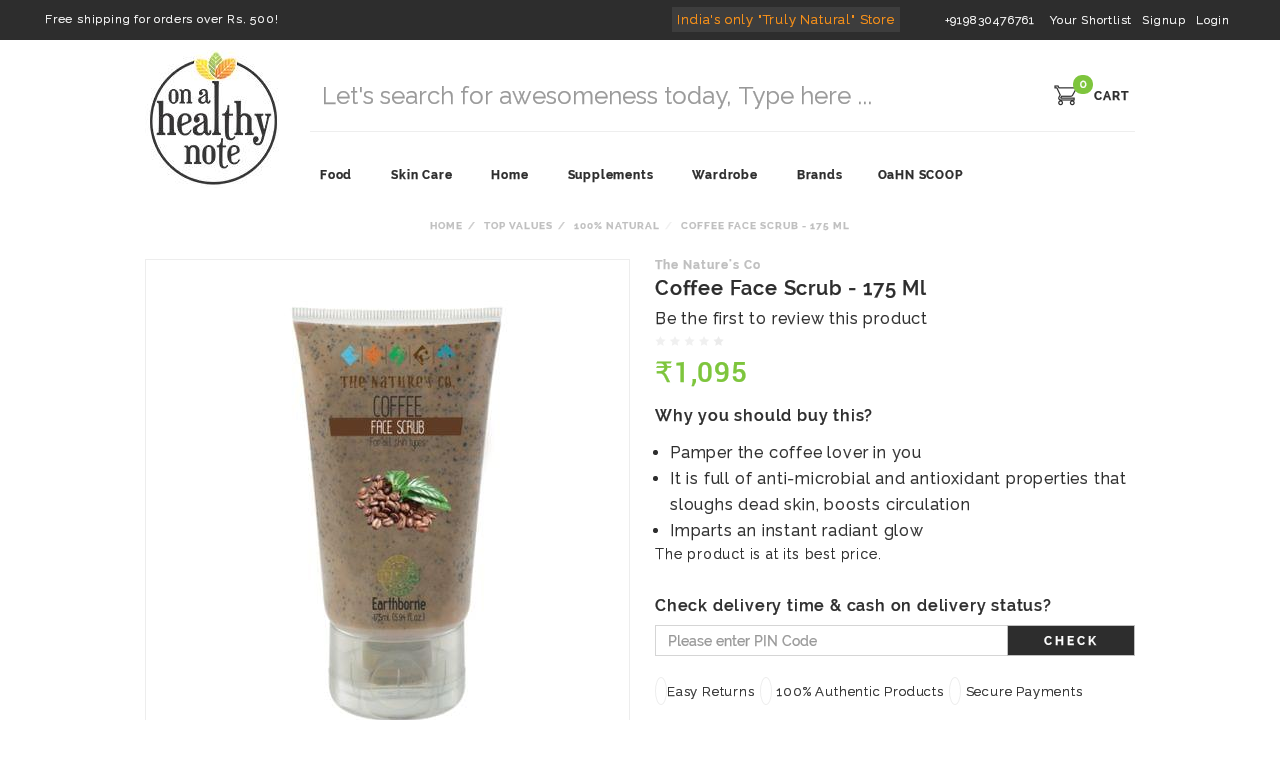

--- FILE ---
content_type: text/html; charset=utf-8
request_url: https://www.onahealthynote.com/product/coffee-face-scrub
body_size: 30637
content:
<!DOCTYPE html><!--[if gt IE 8]><!--><html class=no-js xmlns:ng=http://angularjs.org id=ng-app lang=en style=--ms-safespace:0px><!--<![endif]--><head><script>(function(w,i,g){w[g]=w[g]||[];if(typeof w[g].push=='function')w[g].push(i)})
(window,'AW-974194955','google_tags_first_party');</script><script async src="/yc55/"></script>
			<script>
				window.dataLayer = window.dataLayer || [];
				function gtag(){dataLayer.push(arguments);}
				gtag('js', new Date());
				gtag('set', 'developer_id.dYzg1YT', true);
				gtag('config', 'AW-974194955');
			</script>
			<style type=text/css>@charset "UTF-8";.ng-cloak,.ng-hide:not(.ng-hide-animate),.x-ng-cloak,[data-ng-cloak],[ng-cloak],[ng\:cloak],[x-ng-cloak]{display:none!important}ng\:form{display:block}.ng-animate-shim{visibility:hidden}.ng-anchor{position:absolute}</style><meta http-equiv=X-UA-Compatible content="IE=edge"><title class="page_title ng-binding" ng-bind=ms.page.title>Coffee Face Scrub - 175 Ml</title><meta charset=UTF-8><meta content="width=device-width,initial-scale=1,maximum-scale=1,user-scalable=0" name=viewport><meta name=theme-color content=#808080><meta name=msapplication-navbutton-color content=#808080><meta name=apple-mobile-web-app-status-bar-style content=#808080><meta ng-repeat="metas in ms.settings.meta_tags" name="buy organic, natural &amp; chemical free products online in india | onahealthynote.com" content="On A Healthy Note is an authentic curation of organic, natural, chemical free skin care, food, supplements, wellness and home utility items to empower you and help you lead a truly healthy, natural and sustainable life. A one stop power store for a healthy, happy home and you, OaHN helps you make informed choices about the food on your plate, the products on your skin and your lifestyle in general. A holistic, healthy and natural lifestyle has never been easier, and more fun. Buy natural, organic and preservative free made in India products. You can also Order chocolates, beverages, pickles, jams, tea, coffee, cosmetics, clay pots, pet food, honey, cereals, seeds and snacks." class=ng-scope><meta ng-repeat="metas in ms.settings.meta_tags" name=google-site-verification content=9krWsdy8dNK8HsEMCevoz8g508xTEeSwjrffsVC1WBY class=ng-scope><meta ng-repeat="metas in ms.settings.meta_tags" name=facebook-domain-verification content=i6lafomgvam2i4y88r8iy65m102cbf class=ng-scope><meta ng-repeat="meta in ms.page.data.meta_tags" name=description content="Pamper the coffee lover in you with our invigorating Coffee Face Scrub. It is full of anti-microbial and antioxidant properties that sloughs dead skin, boosts c" class=ng-scope><link rel="shortcut icon" href=https://cdn.storehippo.com/s/589352434c82023c3dc1a299/ms.settings/5256837ccc4abf1d39000001/5a2b0fdb1eee8904596adeff-240x240.png type=image/x-icon><meta ng-repeat="og in ms.page.data.og_tags" property=og:title content="Coffee Face Scrub - 175 Ml" class=ng-scope><meta ng-repeat="og in ms.page.data.og_tags" property=og:description content="Pamper the coffee lover in you with our invigorating Coffee Face Scrub. It is full of anti-microbial and antioxidant properties that sloughs dead skin, boosts c" class=ng-scope><meta ng-repeat="og in ms.page.data.og_tags" property=og:image content=https://www.onahealthynote.com/s/589352434c82023c3dc1a299/ms.products/5de530065619480f4e3fdb93/images/5de530065619480f4e3fdb94/5de530095619480f4e3fdcb2/5de530095619480f4e3fdcb2-480x480.jpg class=ng-scope><meta ng-repeat="og in ms.page.data.og_tags" property=og:url content=https://www.onahealthynote.com/product/coffee-face-scrub class=ng-scope><meta ng-repeat="og in ms.page.data.og_tags" property=og:type content=website class=ng-scope><meta name=apple-mobile-web-app-capable content=yes><style>img.lazyload:not([src]){visibility:hidden}</style><base href=/ ><meta name=theme-color content=#a0ce4e><!--[if lt IE 9]><![endif]--><!--[if lte IE 8]><![endif]--><link href="//cdn.storehippo.com/global/assets/custom-1.0.0.css?_v=undefined" rel=stylesheet media=screen><link href="//cdn.storehippo.com/s/589352434c82023c3dc1a299/ms.local_themes/57bbef2d44e4af584b0a4d9e/theme.css?_v=ms1761303_angularjs1758018737356" rel=stylesheet media=screen><link href="//cdn.storehippo.com/global/assets/bootstrap-3.0.2.min.css?_v=undefined" rel=stylesheet media=screen><link rel=stylesheet href="//cdn.storehippo.com/global/assets/thm_v0.0.1/css/styles.min.css?_v=undefined"><!--[if IE 8]><link rel=stylesheet href="//cdn.storehippo.com/s/589352434c82023c3dc1a299/ms.local_themes/57bbef2d44e4af584b0a4d9e/ie8.css?_v=ms1761303_angularjs1758018737356" type=text/css><![endif]--><!--[if IE ]><![endif]--><link rel=stylesheet title=lessCss id=msVariantFile href=https://www.onahealthynote.com/ms/theme/589352434c82023c3dc1a299/demo-onahealthynote/57bbef2d44e4af584b0a4d9e/ms1761303_1689246017721ms1761303_angularjs1758018737356/53734f1410ee11cd79000002.less.css><link type=text/css rel=stylesheet href=https://cdn.storehippo.com/global/assets/intl-tel-input/17.0.18/css/intlTelInput.css><style>.iti{width:100%}</style></head><body ng-controller=MobileAppController class="ms-l-en ng-scope" style=""><div id=body class="body-bg-image body-bg-color slide" ng-class={hide1:showmenu,slide:!showmenu}><div class=overlay ng-class={show:showmenu} ng-click="showmenu=false" ng-swipe-left="showmenu=false"></div><div class="ng-scope ms-widget" data-ng-name=header ms-widgetname=header data-ng-controller=ms_theme.controllers.header ms-widgetid=ms-widget-1 id=ms-widget-1><div hidden="" class="ng-scope ms-widget" data-ng-name=microdata ms-widgetname=microdata data-ng-controller=ms_theme.controllers.microdata ms-widgetid=ms-widget-2 id=ms-widget-2><div style=display:none><div itemscope="" itemtype=http://schema.org/WebSite><span itemprop=creator class=ng-binding>http://base-store.storehippo.com/</span></div><div itemscope="" itemtype=http://schema.org/PostalAddress><span itemprop=streetAddress class=ng-binding>BE 266, Sector 1, Near Tank No.4, Saltlake City</span> <span itemprop=postalCode class=ng-binding>700064</span> <span itemprop=addressLocality class=ng-binding>Kolkata</span> <span itemprop=addressCountry class=ng-binding>IN</span></div><div itemscope="" itemtype=http://schema.org/Organization><span itemprop=name class=ng-binding>On A Healthy Note</span> <span itemprop=url class=ng-binding>http://base-store.storehippo.com/</span><div itemprop=address itemscope="" itemtype=http://schema.org/PostalAddress><span itemprop=streetAddress class=ng-binding>BE 266, Sector 1, Near Tank No.4, Saltlake City</span> <span itemprop=addressLocality class=ng-binding>Kolkata</span>, <span itemprop=addressCountry class=ng-binding>IN</span></div><span itemprop=telephone class=ng-binding>+919830476761</span> <span itemprop=image class=ng-binding>https://www.onahealthynote.com/s/589352434c82023c3dc1a299/ms.settings/5256837ccc4abf1d39000001/58a5584248bcceb47dacc67f-480x480.png"</span> <span itemprop=email class=ng-binding><a href="/cdn-cgi/l/email-protection" class="__cf_email__" data-cfemail="5637323b3f38163938373e33373a223e2f383922337835393b">[email&#160;protected]</a></span></div><div ng-if="ms.page.name=='product'" class=ng-scope><div itemscope="" itemtype=http://schema.org/Product><span itemprop=productID class=ng-binding>5de530065619480f4e3fdb93</span> <span itemprop=name class=ng-binding>Coffee Face Scrub - 175 Ml</span> <span itemprop=image class=ng-binding>https://www.onahealthynote.com/s/589352434c82023c3dc1a299/ms.products/5de530065619480f4e3fdb93/images/5de530065619480f4e3fdb94/5de530095619480f4e3fdcb2/5de530095619480f4e3fdcb2.jpg</span> <span itemprop=description ng-bind-html-unsafe=ms.product.description class=ng-binding><p>Pamper the coffee lover in you with our invigorating Coffee Face Scrub. It is full of anti-microbial and antioxidant properties that sloughs dead skin, boosts circulation and imparts an instant radiant glow.</p></span><span itemprop=sku class=ng-binding>SKU-OLVEE2VLJHM-</span><div itemprop=offers itemtype=http://schema.org/Offer itemscope=""><span ng-if=ms.product.available itemprop=availability content=https://schema.org/InStock class=ng-scope data-ng-animate=2 style="">in stock</span><span itemprop=priceCurrency class=ng-binding>INR</span> <span itemprop=price class=ng-binding>1095</span></div><div itemprop=brand itemtype=http://schema.org/Thing itemscope=""><span itemprop=name class=ng-binding>The Nature's Co</span></div><div ng-if=!ms.product.num_reviews itemprop=aggregateRating itemtype=http://schema.org/AggregateRating itemscope="" class=ng-scope><span itemprop=reviewCount>1</span> <span itemprop=ratingValue>1</span></div></div></div><div class="ng-scope ms-widget" data-ng-name=ms+++navigation ms-widgetname=ms.navigation data-ng-controller=ms_theme.controllers.ms+++navigation ms-widgetid=ms-widget-3 id=ms-widget-3><div data-ng-repeat="navLinks in navigation.header.links" data-ng-class="{'active':ms.location.path() == navLinks.url,'dropdown':navLinks.children.length}" class=ng-scope data-ng-animate=2 style=""><div itemscope="" itemtype=http://schema.org/SiteNavigationElement><a href=/brands itemprop=url><span itemprop=name class=ng-binding>Brands</span></a></div></div></div></div></div><meta name=facebook-domain-verification content=i6lafomgvam2i4y88r8iy65m102cbf><div ng-if="!ms.screen.xs &amp;&amp; !ms.screen.s" class=ng-scope><div class=""><div id=header class="header ng-scope ms-widget" data-ng-name=ms+++categories ms-widgetname=ms.categories data-ng-controller=ms_theme.controllers.ms+++categories ms-widgetid=ms-widget-50><div class=container-fluid><div id=top-header class="top-header row ms-m-0"><div class="col-sm-12 col-md-12 ms-pb-xs ng-scope ms-widget" data-ng-name=ms+++navigation ms-widgetname=ms.navigation data-ng-controller=ms_theme.controllers.ms+++navigation ms-widgetid=ms-widget-51 id=ms-widget-51><ul class="header-align1 ms-lh-35 pull-left list-inline list-unstyled ms-mb-0"><li class="ms-mr-m dropdown nav-th-links ng-scope" data-ng-repeat="link in navigation.topheader.links" data-ng-animate=2 style=""><span data-ng-if=!link.children.length class=ng-scope><a href=/cart class=ng-binding>Free shipping for orders over Rs. 500!</a></span></li></ul><ul class="list-inline list-unstyled ms-m-0 ms-lh-35 ms-pr-0 pull-right"><li data-ng-repeat="link in navigation.extratopheader.links" style=padding-right:40px ng-if=link class=ng-scope data-ng-animate=2><a href=/ ><span class="ms-p-xs extralink ng-binding">India's only "Truly Natural" Store</span></a></li><li ng-if=ms.settings.contact_phone class="ms-p-relative ng-scope"><a href=/contact class=ng-binding><i class="fa fa-phone ms-fs-14 absolute"></i> +919830476761</a></li><li><a href=/account/wishlist class=ng-binding><i class="fa fa-heart-o ms-pr-xs"></i> Your Shortlist</a></li><li data-ng-if=!ms.user.isLoggedIn class=ng-scope><a class="ms-td-none register-link ng-scope ms-widget ng-binding" data-toggle=modal data-target=#signup data-ng-name=register1 ms-widgetname=register1 data-ng-controller=ms_theme.controllers.register1 ms-widgetid=ms-widget-60 id=ms-widget-60>Signup</a></li><li data-ng-if=!ms.user.isLoggedIn class=ng-scope><a class="ms-td-none login-link ng-scope ms-widget ng-binding" data-toggle=modal data-target=#login data-ng-name=register1 ms-widgetname=register1 data-ng-controller=ms_theme.controllers.register1 ms-widgetid=ms-widget-61 id=ms-widget-61>Login</a></li></ul><div class="ng-scope ms-widget" data-ng-name=register1 ms-widgetname=register1 data-ng-controller=ms_theme.controllers.register1 ms-widgetid=ms-widget-52 id=ms-widget-52><div id=signup class="modal fade" role=dialog><div class=modal-dialog><div class=modal-content><div class=modal-body><button type=button class=close data-dismiss=modal aria-label=Close style=position:absolute;right:6px;top:11px;font-size:23px;z-index:20><span aria-hidden=true class=signclor>×</span></button><div class="row ng-scope ms-widget" ms-data-name="Register banner1" data-ng-name=ms+++banner ms-widgetname=ms.banner data-ng-controller=ms_theme.controllers.ms+++banner ms-widgetid=ms-widget-53 id=ms-widget-53><div class="col-sm-12 ng-scope" ng-if=banner.image data-ng-animate=2 style=""><div class=row><div class="col-sm-4 ms-p-0"><div class="banner banner7 ng-scope ms-widget" ms-data-name="Register banner1" data-ng-name=ms+++banner ms-widgetname=ms.banner data-ng-controller=ms_theme.controllers.ms+++banner ms-widgetid=ms-widget-74 id=ms-widget-74><a data-ng-if="!loading &amp;&amp; banner.image " data-ng-href="" class=ng-scope><div class=ms-img-warpper><img ms-data-centercropping=0 ms-data-valign=middle ms-data-halign=center ms-data-aspect-ratio=1:2 data-ng-src=https://www.onahealthynote.com/s/589352434c82023c3dc1a299/ms.banners/58a6998b48bcceb47dacd326-480x480.jpg alt=... class="ng-scope ms-widget ms-img-content" data-ng-name=ms+++responsiveImage ms-widgetname=ms.responsiveImage data-ng-controller=ms_theme.controllers.ms+++responsiveImage ms-widgetid=ms-widget-76 id=ms-widget-76 src=https://www.onahealthynote.com/s/589352434c82023c3dc1a299/ms.banners/58a6998b48bcceb47dacd326-480x480.jpg style=inset:0;margin:auto;display:inline><div style=padding-top:200%></div></div></a></div></div><div class=col-sm-8><div class=row><div class="col-sm-12 ms-p-0 ms-mb-x" style=background-color:#f5f5f5><p class="gray-light1 font-bold1 ms-pt-xs text-center">HEY THERE</p><h4 class="dark-blk text-center ms-pb-l ms-fs-18">Sign up to get 10% off on your first order</h4></div><div class=col-sm-12><div class="register-form ng-scope ms-widget" ms-data-formname=reg ms-data-buttonname="SIGN UP" data-ng-name=register_controller ms-widgetname=register_controller data-ng-controller=ms_theme.controllers.register_controller ms-widgetid=ms-widget-75 id=ms-widget-75><form name=enquiry ng-submit=submit() ms-success="ms.location.path('/account/profile')" class="ng-pristine ng-valid"><div ng-repeat="field in formFields" class=ng-scope><div ng-if="field.settings.display_type=='email'" class="form-group ms-mb-0 ng-scope"><input type=text class="form-control ng-pristine ng-untouched ng-valid" id=email ng-model=fields[field.name] placeholder="Email Address"></div><label class="error ng-binding"></label></div><div ng-repeat="field in formFields" class=ng-scope><div ng-if="field.settings.display_type=='password'" class="form-group ms-mb-0 ng-scope"><input type=password class="form-control ng-pristine ng-untouched ng-valid" id=password placeholder="Create a Password" ng-model=fields[field.name]></div><label class="error ng-binding"></label></div><div class="form-group ms-mb-0"><div class=""><button type=submit class="btn btn-primary ms-fs-12 ms-p-8 btn-block font-bold1 ng-binding">SIGN UP</button></div></div><style>.error{color:red}</style></form></div><p class="gray-light ms-mt-x ms-mb-m"><span style=color:#ddd>-----------------------------</span> OR <span style=color:#ddd>-----------------------------</span></p><div class="row social-login register-social-links text-center ms-fs-11"><a ng-repeat="data in ms.settings.ms.login_providers" ng-if="data.name == 'facebook'" class="btn font-bold ms-fs-12 ms-p-8 facebook-login register-social-links ng-scope ms-widget ng-binding" data-ng-name=ms+++facebookLogin ms-widgetname=ms.facebookLogin data-ng-controller=ms_theme.controllers.ms+++facebookLogin ms-widgetid=ms-widget-77 id=ms-widget-77><i class="fa fa-facebook fa-lg">&nbsp; &nbsp; &nbsp; </i>SIGN UP WITH FACEBOOK</a></div></div><div class="text-center ms-mt-s register-already-account"><span class="signclor ms-fs-14">Already a Member? <a class=primary ng-click="removepop('.modal')" href=/user/login><u>Login!</u></a></span></div></div></div></div></div></div></div></div></div></div><style>.facebook-login{background-color:#3b5998!important;color:#fff!important;border-color:#3b5998;width:90%!important;letter-spacing:2px!important}.modal-content{border-radius:0!important}.form-control:focus{border:1px solid!important;box-shadow:1px 1px 1px!important}.font-bold1{font-weight:700;letter-spacing:2px}.gray-light1{color:#999}.dark-blk{color:#0c0c0c}.ms-fs-18{font-size:18px!important}.signclor{color:#333!important;font-weight:700}</style></div><div class="ng-scope ms-widget" data-ng-name=login1 ms-widgetname=login1 data-ng-controller=ms_theme.controllers.login1 ms-widgetid=ms-widget-54 id=ms-widget-54><div id=login class="modal fade" role=dialog><div class=modal-dialog><div class=modal-content><div class="modal-body ms-p-m"><button type=button class=close data-dismiss=modal aria-label=Close style=position:absolute;right:6px;top:8px;font-size:23px;z-index:20><span aria-hidden=true class=signclor>×</span></button><div class="row ng-scope ms-widget" ms-data-name="Register banner1" data-ng-name=ms+++banner ms-widgetname=ms.banner data-ng-controller=ms_theme.controllers.ms+++banner ms-widgetid=ms-widget-55 id=ms-widget-55><div class="col-sm-12 ng-scope" ng-if=banner.image data-ng-animate=2 style=""><div class=row><div class="col-sm-4 ms-p-0"><div class="banner banner7 ng-scope ms-widget" ms-data-name="Register banner1" data-ng-name=ms+++banner ms-widgetname=ms.banner data-ng-controller=ms_theme.controllers.ms+++banner ms-widgetid=ms-widget-78 id=ms-widget-78><a data-ng-if="!loading &amp;&amp; banner.image " data-ng-href="" class=ng-scope><div class=ms-img-warpper><img ms-data-centercropping=0 ms-data-valign=middle ms-data-halign=center ms-data-aspect-ratio=1:2 data-ng-src=https://www.onahealthynote.com/s/589352434c82023c3dc1a299/ms.banners/58a6998b48bcceb47dacd326-480x480.jpg alt=... class="ng-scope ms-widget ms-img-content" data-ng-name=ms+++responsiveImage ms-widgetname=ms.responsiveImage data-ng-controller=ms_theme.controllers.ms+++responsiveImage ms-widgetid=ms-widget-80 id=ms-widget-80 src=https://www.onahealthynote.com/s/589352434c82023c3dc1a299/ms.banners/58a6998b48bcceb47dacd326-480x480.jpg style=inset:0;margin:auto;display:inline><div style=padding-top:200%></div></div></a></div></div><div class=col-sm-8><div class=row><div class="col-sm-12 ms-p-0 custom-background"><p class="font-bold1 ms-pt-xs text-center gray-light1">HEY THERE</p><h4 class="dark-blk text-center ms-pb-l ms-fs-18">Log in now and start exploring OAHN</h4></div><div class=col-sm-12><div class="login-form ng-scope ms-widget" ms-data-formname=log ms-data-buttonname=Login data-ng-name=ms+++th2+++login_controller ms-widgetname=ms.th2.login_controller data-ng-controller=ms_theme.controllers.ms+++th2+++login_controller ms-widgetid=ms-widget-79 id=ms-widget-79><form ng-if=formFields.length name=login ms-success="ms.location.path('/account/profile');removepop('.modal')" ng-submit=submit() novalidate="" class="ng-pristine ng-valid ng-scope"><div class="form-layout-new ng-scope" ng-repeat="field in formFields"><div ng-if="field.settings.display_type=='email'" class="form-group ms-mb-0 ng-scope"><input type=text class="form-control ms-h-40 ng-pristine ng-untouched ng-valid" id=email ng-model=fields[field.name] placeholder="Email Address"></div><label class="error ng-binding"></label></div><div class="form-layout-new ng-scope" ng-repeat="field in formFields"><div ng-if="field.settings.display_type=='password'" class="form-group ms-mb-0 ms-pos-rel ng-scope"><a href=/user/forgotten ng-click="removepop('.modal')" class="fore-postion ng-binding">Forgot? &nbsp;</a> <input type=password class="form-control ms-h-40 ng-pristine ng-untouched ng-valid" id=password placeholder=Password ng-model=fields[field.name]></div><label class="error ng-binding"></label></div><div class="form-group ms-mb-0"><div class=""><button type=submit class="btn btn-primary ms-fs-13 ms-p-8 btn-block font-bold1 ng-binding">LOG IN</button></div></div></form></div><p class="gray-light ms-mt-x ms-mb-m"><span style=color:#ddd>-----------------------------</span> OR <span style=color:#ddd>-----------------------------</span></p><div class="row social-login register-social-links text-center ms-fs-11"><a ng-repeat="data in ms.settings.ms.login_providers" ng-if="data.name == 'facebook'" class="btn font-bold ms-fs-13 ms-p-8 facebook-login1 register-social-links ng-scope ms-widget" data-ng-name=ms+++facebookLogin ms-widgetname=ms.facebookLogin data-ng-controller=ms_theme.controllers.ms+++facebookLogin ms-widgetid=ms-widget-81 id=ms-widget-81><i class="fa fa-facebook fa-lg">&nbsp; &nbsp; &nbsp; </i><span class=ng-binding>LOG IN WITH FACEBOOK</span></a></div></div><div class="text-center ms-mt-x ms-mb-m register-already-account"><span class="signclor login-create-account">Not a Member?</span> <a ng-click="removepop('.modal')" class=primary href=/user/register>Register</a></div></div></div></div></div></div></div></div></div></div><style>.facebook-login1{background-color:#3b5998!important;color:#fff!important;border-color:#3b5998;width:90%!important;letter-spacing:2px!important;font-weight:700!important}.signclor{color:#333!important;font-weight:700}@media screen and (min-width:768px){.modal-dialog{padding-top:126px!important}}.modal-content{border-radius:0!important}.gray-lighter{color:#929292!important}.fore-postion{position:absolute;right:0;line-height:19px;top:7px;font-size:13px;color:#333!important;font-weight:700}.font-bold1{font-weight:700;letter-spacing:2px}.gray-light1{color:#999}.dark-blk{color:#0c0c0c}.ms-p-8{padding:8px}.ms-h-40{height:40px!important}.custom-background{background-color:#f5f5f5}.light-color{color:#ddd}</style></div></div></div></div><div id=beforeScroll><div id=main-header class=main-header onmouseleave=hideOverlay()><div class=container><div class=row><div class="col-sm-2 ms-d-table ms-h-120 ms-p-0"><div id=logo class="logo ms-pt-s ms-pb-s text-center" itemscope="" itemtype=http://schema.org/Organization><a href=/ ><meta itemprop=url content=http://base-store.storehippo.com/ ><img itemprop=logo class=img-responsive data-ng-src=https://www.onahealthynote.com/s/589352434c82023c3dc1a299/ms.settings/5256837ccc4abf1d39000001/58a5584248bcceb47dacc67f-480x480.png name="" alt="" src=https://www.onahealthynote.com/s/589352434c82023c3dc1a299/ms.settings/5256837ccc4abf1d39000001/58a5584248bcceb47dacc67f-480x480.png></a></div></div><div class="col-sm-10 ms-pl-0"><div class="row ms-mt-xs ms-ml-0 ms-mr-0 ms-pt-l"><div id=autocomplete class="col-lg-10 col-sm-9 search-box ms-pt-s ms-pl-0"><div onmouseleave=hideOverlay() class="ng-scope ms-widget" data-ng-name=autocomplete ms-widgetname=autocomplete data-ng-controller=ms_theme.controllers.autocomplete ms-widgetid=ms-widget-56 id=ms-widget-56><div id=div1><form class="search-form ng-scope ms-widget ng-pristine ng-valid" name=search ms-name=search ng-submit=submit();abc();hideOverlay() style=z-index:99999;background:#fff data-ng-name=ms+++form+++search ms-widgetname=ms.form.search data-ng-controller=ms_theme.controllers.ms+++form+++search ms-widgetid=ms-widget-57 id=ms-widget-57><div class="input-group ms-w-full" onmouseleave=hideOverlay()><input autocomplete=off id=search type=text class="form-control ms-br-zero ms-h-40 ms-w-full ms-br-none ms-bg-none ms-fs-24 ng-pristine ng-untouched ng-valid" ng-model=data.text placeholder="Let's search for awesomeness today, Type here ..." ng-change="fields.search=data.text"></div><div ng-if=!data.text.length onmouseenter=hideOverlay() class=ng-scope></div></form></div></div></div><div class="col-lg-2 col-sm-3 ms-p-0"><a ng-href=/cart href=/cart></a><div class="text-right ms-w-full ms-lh-22 ms-p-xs ms-br-zero font-bold" style=position:relative><a ng-href=/cart href=/cart></a><div style=padding-right:30px!important class="banner row ms-pt-xs ms-m-0 ng-scope ms-widget" ms-data-name=cartBanner data-ng-name=ms+++banner ms-widgetname=ms.banner data-ng-controller=ms_theme.controllers.ms+++banner ms-widgetid=ms-widget-58 id=ms-widget-58><a ng-href=/cart href=/cart></a><a ng-if=banner.image ng-href=/cart class=ng-scope data-ng-animate=2 href=/cart style=""> <img class="ms-m-0 ms-h-full ng-scope ms-widget" ms-data-centercropping=0 ms-data-valign=middle ms-data-halign=center ng-src=https://www.onahealthynote.com/s/589352434c82023c3dc1a299/ms.banners/594b456ad440752032553687-100x100.png alt=... data-ng-name=ms+++responsiveImage ms-widgetname=ms.responsiveImage data-ng-controller=ms_theme.controllers.ms+++responsiveImage ms-widgetid=ms-widget-82 id=ms-widget-82 src=https://www.onahealthynote.com/s/589352434c82023c3dc1a299/ms.banners/594b456ad440752032553687-100x100.png><div></div></a><span class="badge ng-binding" style="top:-32px!important;position:relative!important;bottom:12px!important;min-width:20px;padding:4px 2px!important;left:8px!important;background-color:#7ec53d">0</span></div><span class=ms-fs-12 style=position:absolute;top:22px;right:-9px;line-height:19px><a href=/cart class="raleway-bold ng-binding" style=letter-spacing:1px>CART</a></span></div></div></div><hr class="row ms-ml-0 ms-mt-0 ms-mb-0"><div class="ms-border-none nav-header ms-pt-m row" id=nav-header1><div class="col-lg-12 col-md-12 col-sm-12"><nav class="navbar navbar-default ms-mb-0 ms-border-none ms-mih-30"><div class=container-fluid><ul class="nav navbar-nav ms-mt-s menu-ul"><li class="ms-ft-none text-left ms-d-inline dropdown-add ng-animate dropdown ng-enter ng-dropdown-add" ng-if="category.metafields.healthy_note != 1" data-ng-repeat="category in categories" data-ng-class="{'dropdown':category.children.length}" data-ng-animate=2 style=""><a class="ms-pt-s ms-pb-s raleway-bold ng-scope" ng-href=/browse/food data-ng-if=category.children.length href=/browse/food><span class=ng-binding>Food </span><i class="fa fa-sort-desc transform"></i></a><ul ng-if=category.children.length style=width:100% class="dropdown-menu dropdown-menu-center ms-p-s list-inline ng-scope" role=menu><div ng-if=category.image class="row ng-scope"><div class=col-sm-3><a ng-href=/browse/food href=/browse/food><div class=ms-img-warpper><img ms-data-valign=top ms-data-halign=center ms-data-placeholder-html="<div class=&quot;img-place-holder&quot;><table><tr><td>Name: category_images.<br> Ratio : 1:2</td></tr></table></div>" ms-data-aspect-ratio=1:2 ng-src=https://www.onahealthynote.com/s/589352434c82023c3dc1a299/ms.categories/51fb787e4cfe31ad2a000001/5c8a1f144ad993207218a185-360x360.jpg alt=... class="ng-scope ms-widget ms-img-content" data-ng-name=ms+++responsiveImage ms-widgetname=ms.responsiveImage data-ng-controller=ms_theme.controllers.ms+++responsiveImage ms-widgetid=ms-widget-84 id=ms-widget-84 src=https://www.onahealthynote.com/s/589352434c82023c3dc1a299/ms.categories/51fb787e4cfe31ad2a000001/5c8a1f144ad993207218a185-360x360.jpg style=top:0;left:0;right:0;margin-left:auto;margin-right:auto;display:inline><div style=padding-top:200%></div></div></a></div><div class="ms-p-xs dropdownMenu-lvl2 col-sm-9"><div class="dropdownMenu-lvl3 ms-pr-xs ms-lh-25 ms-mb-s col-sm-6 ng-scope" ng-repeat="subcategory in category.children"><a class="raleway-bold ng-binding" ng-href=/browse/grains-pulses-pastas-and-dosas href=/browse/grains-pulses-pastas-and-dosas>Grains Pulses Pastas &amp; Dosas</a></div><div class="dropdownMenu-lvl3 ms-pr-xs ms-lh-25 ms-mb-s col-sm-6 ng-scope" ng-repeat="subcategory in category.children"><a class="raleway-bold ng-binding" ng-href=/browse/cereals-granolas href=/browse/cereals-granolas>Cereals &amp; Granolas</a></div><div class="dropdownMenu-lvl3 ms-pr-xs ms-lh-25 ms-mb-s col-sm-6 ng-scope" ng-repeat="subcategory in category.children"><a class="raleway-bold ng-binding" ng-href=/browse/spices-herbs href=/browse/spices-herbs>Spices &amp; Herbs</a></div><div class="dropdownMenu-lvl3 ms-pr-xs ms-lh-25 ms-mb-s col-sm-6 ng-scope" ng-repeat="subcategory in category.children"><a class="raleway-bold ng-binding" ng-href=/browse/bakery-ready-to-eats-and-snacks href=/browse/bakery-ready-to-eats-and-snacks>Bakery Ready-To-Eats &amp; Snacks</a></div><div class="dropdownMenu-lvl3 ms-pr-xs ms-lh-25 ms-mb-s col-sm-6 ng-scope" ng-repeat="subcategory in category.children"><a class="raleway-bold ng-binding" ng-href=/browse/mock-meats href=/browse/mock-meats>Mock Meats</a></div><div class="dropdownMenu-lvl3 ms-pr-xs ms-lh-25 ms-mb-s col-sm-6 ng-scope" ng-repeat="subcategory in category.children"><a class="raleway-bold ng-binding" ng-href=/browse/nuts-seeds-digestives href=/browse/nuts-seeds-digestives>Nuts, Seeds &amp; Digestives</a></div><div class="dropdownMenu-lvl3 ms-pr-xs ms-lh-25 ms-mb-s col-sm-6 ng-scope" ng-repeat="subcategory in category.children"><a class="raleway-bold ng-binding" ng-href=/browse/milk-health-drinks-beverages href=/browse/milk-health-drinks-beverages>Milk, Health Drinks &amp; Beverages</a></div><div class="dropdownMenu-lvl3 ms-pr-xs ms-lh-25 ms-mb-s col-sm-6 ng-scope" ng-repeat="subcategory in category.children"><a class="raleway-bold ng-binding" ng-href=/browse/ghee-oils-butter href=/browse/ghee-oils-butter>Ghee, Oils &amp; Butter</a></div><div class="dropdownMenu-lvl3 ms-pr-xs ms-lh-25 ms-mb-s col-sm-6 ng-scope" ng-repeat="subcategory in category.children"><a class="raleway-bold ng-binding" ng-href=/browse/dips-spreads-pickles href=/browse/dips-spreads-pickles>Dips, Spreads &amp; Pickles</a></div><div class="dropdownMenu-lvl3 ms-pr-xs ms-lh-25 ms-mb-s col-sm-6 ng-scope" ng-repeat="subcategory in category.children"><a class="raleway-bold ng-binding" ng-href=/browse/baby-toddlers href=/browse/baby-toddlers>Baby &amp; Toddlers</a></div><div class="dropdownMenu-lvl3 ms-pr-xs ms-lh-25 ms-mb-s col-sm-6 ng-scope" ng-repeat="subcategory in category.children"><a class="raleway-bold ng-binding" ng-href=/browse/pets href=/browse/pets>Pets</a></div><div class="dropdownMenu-lvl3 ms-pr-xs ms-lh-25 ms-mb-s col-sm-6 ng-scope" ng-repeat="subcategory in category.children"><a class="raleway-bold ng-binding" ng-href=/browse/superfoods-oahn-luxe href=/browse/superfoods-oahn-luxe>Superfoods | OaHN LUXE</a></div></div></div></ul></li><li class="ms-ft-none text-left ms-d-inline dropdown-add ng-animate dropdown ng-enter ng-dropdown-add" ng-if="category.metafields.healthy_note != 1" data-ng-repeat="category in categories" data-ng-class="{'dropdown':category.children.length}" data-ng-animate=2><a class="ms-pt-s ms-pb-s raleway-bold ng-scope" ng-href=/browse/skin-care data-ng-if=category.children.length href=/browse/skin-care><span class=ng-binding>Skin Care </span><i class="fa fa-sort-desc transform"></i></a><ul ng-if=category.children.length style=width:100% class="dropdown-menu dropdown-menu-center ms-p-s list-inline ng-scope" role=menu><div ng-if=category.image class="row ng-scope"><div class=col-sm-3><a ng-href=/browse/skin-care href=/browse/skin-care><div class=ms-img-warpper><img ms-data-valign=top ms-data-halign=center ms-data-placeholder-html="<div class=&quot;img-place-holder&quot;><table><tr><td>Name: category_images.<br> Ratio : 1:2</td></tr></table></div>" ms-data-aspect-ratio=1:2 ng-src=https://www.onahealthynote.com/s/589352434c82023c3dc1a299/ms.categories/578c7fbf12c523bc7f7833a3/5c6e5436c171f44747c0ff19-360x360.jpg alt=... class="ng-scope ms-widget ms-img-content" data-ng-name=ms+++responsiveImage ms-widgetname=ms.responsiveImage data-ng-controller=ms_theme.controllers.ms+++responsiveImage ms-widgetid=ms-widget-85 id=ms-widget-85 src=https://www.onahealthynote.com/s/589352434c82023c3dc1a299/ms.categories/578c7fbf12c523bc7f7833a3/5c6e5436c171f44747c0ff19-360x360.jpg style=top:0;left:0;right:0;margin-left:auto;margin-right:auto;display:inline><div style=padding-top:200%></div></div></a></div><div class="ms-p-xs dropdownMenu-lvl2 col-sm-9"><div class="dropdownMenu-lvl3 ms-pr-xs ms-lh-25 ms-mb-s col-sm-6 ng-scope" ng-repeat="subcategory in category.children"><a class="raleway-bold ng-binding" ng-href=/browse/tools-and-massagers href=/browse/tools-and-massagers>Tools &amp; Massagers</a></div><div class="dropdownMenu-lvl3 ms-pr-xs ms-lh-25 ms-mb-s col-sm-6 ng-scope" ng-repeat="subcategory in category.children"><a class="raleway-bold ng-binding" ng-href=/browse/face href=/browse/face>Face</a></div><div class="dropdownMenu-lvl3 ms-pr-xs ms-lh-25 ms-mb-s col-sm-6 ng-scope" ng-repeat="subcategory in category.children"><a class="raleway-bold ng-binding" ng-href=/browse/body1 href=/browse/body1>Body</a></div><div class="dropdownMenu-lvl3 ms-pr-xs ms-lh-25 ms-mb-s col-sm-6 ng-scope" ng-repeat="subcategory in category.children"><a class="raleway-bold ng-binding" ng-href=/browse/hair href=/browse/hair>Hair</a></div><div class="dropdownMenu-lvl3 ms-pr-xs ms-lh-25 ms-mb-s col-sm-6 ng-scope" ng-repeat="subcategory in category.children"><a class="raleway-bold ng-binding" ng-href=/browse/baby-care href=/browse/baby-care>Baby Care</a></div><div class="dropdownMenu-lvl3 ms-pr-xs ms-lh-25 ms-mb-s col-sm-6 ng-scope" ng-repeat="subcategory in category.children"><a class="raleway-bold ng-binding" ng-href=/browse/men href=/browse/men>Men</a></div><div class="dropdownMenu-lvl3 ms-pr-xs ms-lh-25 ms-mb-s col-sm-6 ng-scope" ng-repeat="subcategory in category.children"><a class="raleway-bold ng-binding" ng-href=/browse/make-up href=/browse/make-up>Make up</a></div><div class="dropdownMenu-lvl3 ms-pr-xs ms-lh-25 ms-mb-s col-sm-6 ng-scope" ng-repeat="subcategory in category.children"><a class="raleway-bold ng-binding" ng-href=/browse/aromatherapy href=/browse/aromatherapy>Aromatherapy</a></div><div class="dropdownMenu-lvl3 ms-pr-xs ms-lh-25 ms-mb-s col-sm-6 ng-scope" ng-repeat="subcategory in category.children"><a class="raleway-bold ng-binding" ng-href=/browse/diy-make-your-own-stuff href=/browse/diy-make-your-own-stuff>DIY - Make Your own stuff</a></div><div class="dropdownMenu-lvl3 ms-pr-xs ms-lh-25 ms-mb-s col-sm-6 ng-scope" ng-repeat="subcategory in category.children"><a class="raleway-bold ng-binding" ng-href=/browse/maternal-care href=/browse/maternal-care>Maternal Care</a></div><div class="dropdownMenu-lvl3 ms-pr-xs ms-lh-25 ms-mb-s col-sm-6 ng-scope" ng-repeat="subcategory in category.children"><a class="raleway-bold ng-binding" ng-href=/browse/oahn-luxe href=/browse/oahn-luxe>OaHN LUXE</a></div></div></div></ul></li><li class="ms-ft-none text-left ms-d-inline dropdown-add ng-animate dropdown ng-enter ng-dropdown-add" ng-if="category.metafields.healthy_note != 1" data-ng-repeat="category in categories" data-ng-class="{'dropdown':category.children.length}" data-ng-animate=2><a class="ms-pt-s ms-pb-s raleway-bold ng-scope" ng-href=/browse/home data-ng-if=category.children.length href=/browse/home><span class=ng-binding>Home </span><i class="fa fa-sort-desc transform"></i></a><ul ng-if=category.children.length style=width:100% class="dropdown-menu dropdown-menu-center ms-p-s list-inline ng-scope" role=menu><div ng-if=category.image class="row ng-scope"><div class=col-sm-3><a ng-href=/browse/home href=/browse/home><div class=ms-img-warpper><img ms-data-valign=top ms-data-halign=center ms-data-placeholder-html="<div class=&quot;img-place-holder&quot;><table><tr><td>Name: category_images.<br> Ratio : 1:2</td></tr></table></div>" ms-data-aspect-ratio=1:2 ng-src=https://www.onahealthynote.com/s/589352434c82023c3dc1a299/ms.categories/541efbe7c18402d32272d35c/5cb9a5e466d63b6d0beb974b-360x360.jpg alt=... class="ng-scope ms-widget ms-img-content" data-ng-name=ms+++responsiveImage ms-widgetname=ms.responsiveImage data-ng-controller=ms_theme.controllers.ms+++responsiveImage ms-widgetid=ms-widget-86 id=ms-widget-86 src=https://www.onahealthynote.com/s/589352434c82023c3dc1a299/ms.categories/541efbe7c18402d32272d35c/5cb9a5e466d63b6d0beb974b-360x360.jpg style=top:0;left:0;right:0;margin-left:auto;margin-right:auto;display:inline><div style=padding-top:200%></div></div></a></div><div class="ms-p-xs dropdownMenu-lvl2 col-sm-9"><div class="dropdownMenu-lvl3 ms-pr-xs ms-lh-25 ms-mb-s col-sm-6 ng-scope" ng-repeat="subcategory in category.children"><a class="raleway-bold ng-binding" ng-href=/browse/covid-essentials-1 href=/browse/covid-essentials-1>Covid Essentials</a></div><div class="dropdownMenu-lvl3 ms-pr-xs ms-lh-25 ms-mb-s col-sm-6 ng-scope" ng-repeat="subcategory in category.children"><a class="raleway-bold ng-binding" ng-href=/browse/feminine-care href=/browse/feminine-care>Feminine Care</a></div><div class="dropdownMenu-lvl3 ms-pr-xs ms-lh-25 ms-mb-s col-sm-6 ng-scope" ng-repeat="subcategory in category.children"><a class="raleway-bold ng-binding" ng-href=/browse/household-supplies href=/browse/household-supplies>Household Supplies</a></div><div class="dropdownMenu-lvl3 ms-pr-xs ms-lh-25 ms-mb-s col-sm-6 ng-scope" ng-repeat="subcategory in category.children"><a class="raleway-bold ng-binding" ng-href=/browse/crystals href=/browse/crystals>Crystals</a></div><div class="dropdownMenu-lvl3 ms-pr-xs ms-lh-25 ms-mb-s col-sm-6 ng-scope" ng-repeat="subcategory in category.children"><a class="raleway-bold ng-binding" ng-href=/browse/housewares href=/browse/housewares>Housewares</a></div><div class="dropdownMenu-lvl3 ms-pr-xs ms-lh-25 ms-mb-s col-sm-6 ng-scope" ng-repeat="subcategory in category.children"><a class="raleway-bold ng-binding" ng-href=/browse/home-fragrance href=/browse/home-fragrance>Home Fragrance</a></div><div class="dropdownMenu-lvl3 ms-pr-xs ms-lh-25 ms-mb-s col-sm-6 ng-scope" ng-repeat="subcategory in category.children"><a class="raleway-bold ng-binding" ng-href=/browse/bedding href=/browse/bedding>Bedding</a></div><div class="dropdownMenu-lvl3 ms-pr-xs ms-lh-25 ms-mb-s col-sm-6 ng-scope" ng-repeat="subcategory in category.children"><a class="raleway-bold ng-binding" ng-href=/browse/yoga-home-fitness href=/browse/yoga-home-fitness>Yoga &amp; Home Fitness</a></div><div class="dropdownMenu-lvl3 ms-pr-xs ms-lh-25 ms-mb-s col-sm-6 ng-scope" ng-repeat="subcategory in category.children"><a class="raleway-bold ng-binding" ng-href=/browse/gardening href=/browse/gardening>Gardening</a></div><div class="dropdownMenu-lvl3 ms-pr-xs ms-lh-25 ms-mb-s col-sm-6 ng-scope" ng-repeat="subcategory in category.children"><a class="raleway-bold ng-binding" ng-href=/browse/home-decor href=/browse/home-decor>Home Decor</a></div><div class="dropdownMenu-lvl3 ms-pr-xs ms-lh-25 ms-mb-s col-sm-6 ng-scope" ng-repeat="subcategory in category.children"><a class="raleway-bold ng-binding" ng-href=/browse/office-supplies-stationery href=/browse/office-supplies-stationery>Office Supplies &amp; Stationery</a></div><div class="dropdownMenu-lvl3 ms-pr-xs ms-lh-25 ms-mb-s col-sm-6 ng-scope" ng-repeat="subcategory in category.children"><a class="raleway-bold ng-binding" ng-href=/browse/festivals href=/browse/festivals>Festivals</a></div><div class="dropdownMenu-lvl3 ms-pr-xs ms-lh-25 ms-mb-s col-sm-6 ng-scope" ng-repeat="subcategory in category.children"><a class="raleway-bold ng-binding" ng-href=/browse/oahn-luxe-2 href=/browse/oahn-luxe-2>OaHN LUXE</a></div></div></div></ul></li><li class="ms-ft-none text-left ms-d-inline dropdown-add ng-animate dropdown ng-enter ng-dropdown-add" ng-if="category.metafields.healthy_note != 1" data-ng-repeat="category in categories" data-ng-class="{'dropdown':category.children.length}" data-ng-animate=2><a class="ms-pt-s ms-pb-s raleway-bold ng-scope" ng-href=/browse/supplements data-ng-if=category.children.length href=/browse/supplements><span class=ng-binding>Supplements </span><i class="fa fa-sort-desc transform"></i></a><ul ng-if=category.children.length style=width:100% class="dropdown-menu dropdown-menu-center ms-p-s list-inline ng-scope" role=menu><div ng-if=category.image class="row ng-scope"><div class=col-sm-3><a ng-href=/browse/supplements href=/browse/supplements><div class=ms-img-warpper><img ms-data-valign=top ms-data-halign=center ms-data-placeholder-html="<div class=&quot;img-place-holder&quot;><table><tr><td>Name: category_images.<br> Ratio : 1:2</td></tr></table></div>" ms-data-aspect-ratio=1:2 ng-src=https://www.onahealthynote.com/s/589352434c82023c3dc1a299/ms.categories/53fb088863513fff2cce01f7/5cb9abd4235d535102c89833-360x360.jpg alt=... class="ng-scope ms-widget ms-img-content" data-ng-name=ms+++responsiveImage ms-widgetname=ms.responsiveImage data-ng-controller=ms_theme.controllers.ms+++responsiveImage ms-widgetid=ms-widget-87 id=ms-widget-87 src=https://www.onahealthynote.com/s/589352434c82023c3dc1a299/ms.categories/53fb088863513fff2cce01f7/5cb9abd4235d535102c89833-360x360.jpg style=top:0;left:0;right:0;margin-left:auto;margin-right:auto;display:inline><div style=padding-top:200%></div></div></a></div><div class="ms-p-xs dropdownMenu-lvl2 col-sm-9"><div class="dropdownMenu-lvl3 ms-pr-xs ms-lh-25 ms-mb-s col-sm-6 ng-scope" ng-repeat="subcategory in category.children"><a class="raleway-bold ng-binding" ng-href=/browse/cbd href=/browse/cbd>CBD</a></div><div class="dropdownMenu-lvl3 ms-pr-xs ms-lh-25 ms-mb-s col-sm-6 ng-scope" ng-repeat="subcategory in category.children"><a class="raleway-bold ng-binding" ng-href=/browse/cancer-care href=/browse/cancer-care>Cancer Care</a></div><div class="dropdownMenu-lvl3 ms-pr-xs ms-lh-25 ms-mb-s col-sm-6 ng-scope" ng-repeat="subcategory in category.children"><a class="raleway-bold ng-binding" ng-href=/browse/covid-supplements href=/browse/covid-supplements>Covid Supplements</a></div><div class="dropdownMenu-lvl3 ms-pr-xs ms-lh-25 ms-mb-s col-sm-6 ng-scope" ng-repeat="subcategory in category.children"><a class="raleway-bold ng-binding" ng-href=/browse/vitamins-minerals href=/browse/vitamins-minerals>Vitamins &amp; Minerals</a></div><div class="dropdownMenu-lvl3 ms-pr-xs ms-lh-25 ms-mb-s col-sm-6 ng-scope" ng-repeat="subcategory in category.children"><a class="raleway-bold ng-binding" ng-href=/browse/natural-herbal-remedies href=/browse/natural-herbal-remedies>Natural &amp; Herbal Remedies</a></div><div class="dropdownMenu-lvl3 ms-pr-xs ms-lh-25 ms-mb-s col-sm-6 ng-scope" ng-repeat="subcategory in category.children"><a class="raleway-bold ng-binding" ng-href=/browse/detox-immunity-energy href=/browse/detox-immunity-energy>Detox &amp; Immunity &amp; Energy</a></div><div class="dropdownMenu-lvl3 ms-pr-xs ms-lh-25 ms-mb-s col-sm-6 ng-scope" ng-repeat="subcategory in category.children"><a class="raleway-bold ng-binding" ng-href=/browse/sports-fitness href=/browse/sports-fitness>Sports &amp; Fitness</a></div><div class="dropdownMenu-lvl3 ms-pr-xs ms-lh-25 ms-mb-s col-sm-6 ng-scope" ng-repeat="subcategory in category.children"><a class="raleway-bold ng-binding" ng-href=/browse/pain-relief href=/browse/pain-relief>Pain Relief</a></div><div class="dropdownMenu-lvl3 ms-pr-xs ms-lh-25 ms-mb-s col-sm-6 ng-scope" ng-repeat="subcategory in category.children"><a class="raleway-bold ng-binding" ng-href=/browse/apple-cider-vinegar href=/browse/apple-cider-vinegar>Apple Cider Vinegar</a></div><div class="dropdownMenu-lvl3 ms-pr-xs ms-lh-25 ms-mb-s col-sm-6 ng-scope" ng-repeat="subcategory in category.children"><a class="raleway-bold ng-binding" ng-href=/browse/superfoods-green-supplements href=/browse/superfoods-green-supplements>Superfoods &amp; Green Supplements</a></div><div class="dropdownMenu-lvl3 ms-pr-xs ms-lh-25 ms-mb-s col-sm-6 ng-scope" ng-repeat="subcategory in category.children"><a class="raleway-bold ng-binding" ng-href=/browse/herbs-herb-extracts href=/browse/herbs-herb-extracts>Herbs &amp; Herb Extracts</a></div><div class="dropdownMenu-lvl3 ms-pr-xs ms-lh-25 ms-mb-s col-sm-6 ng-scope" ng-repeat="subcategory in category.children"><a class="raleway-bold ng-binding" ng-href=/browse/weight-management href=/browse/weight-management>Weight Management</a></div></div></div></ul></li><li class="ms-ft-none text-left ms-d-inline dropdown-add ng-animate dropdown ng-enter ng-dropdown-add" ng-if="category.metafields.healthy_note != 1" data-ng-repeat="category in categories" data-ng-class="{'dropdown':category.children.length}" data-ng-animate=2><a class="ms-pt-s ms-pb-s raleway-bold ng-scope" ng-href=/browse/wardrobe data-ng-if=category.children.length href=/browse/wardrobe><span class=ng-binding>Wardrobe </span><i class="fa fa-sort-desc transform"></i></a><ul ng-if=category.children.length style=width:100% class="dropdown-menu dropdown-menu-center ms-p-s list-inline ng-scope" role=menu><div ng-if=category.image class="row ng-scope"><div class=col-sm-3><a ng-href=/browse/wardrobe href=/browse/wardrobe><div class=ms-img-warpper><img ms-data-valign=top ms-data-halign=center ms-data-placeholder-html="<div class=&quot;img-place-holder&quot;><table><tr><td>Name: category_images.<br> Ratio : 1:2</td></tr></table></div>" ms-data-aspect-ratio=1:2 ng-src=https://www.onahealthynote.com/s/589352434c82023c3dc1a299/ms.categories/54bf43cd8624dfe65f6b3a46/5cb9b1fa66d63b6d0becfef0-360x360.jpg alt=... class="ng-scope ms-widget ms-img-content" data-ng-name=ms+++responsiveImage ms-widgetname=ms.responsiveImage data-ng-controller=ms_theme.controllers.ms+++responsiveImage ms-widgetid=ms-widget-88 id=ms-widget-88 src=https://www.onahealthynote.com/s/589352434c82023c3dc1a299/ms.categories/54bf43cd8624dfe65f6b3a46/5cb9b1fa66d63b6d0becfef0-360x360.jpg style=top:0;left:0;right:0;margin-left:auto;margin-right:auto;display:inline><div style=padding-top:200%></div></div></a></div><div class="ms-p-xs dropdownMenu-lvl2 col-sm-9"><div class="dropdownMenu-lvl3 ms-pr-xs ms-lh-25 ms-mb-s col-sm-6 ng-scope" ng-repeat="subcategory in category.children"><a class="raleway-bold ng-binding" ng-href=/browse/mens-wear href=/browse/mens-wear>Mens Wear</a></div><div class="dropdownMenu-lvl3 ms-pr-xs ms-lh-25 ms-mb-s col-sm-6 ng-scope" ng-repeat="subcategory in category.children"><a class="raleway-bold ng-binding" ng-href=/browse/womens-wear href=/browse/womens-wear>Womens Wear</a></div><div class="dropdownMenu-lvl3 ms-pr-xs ms-lh-25 ms-mb-s col-sm-6 ng-scope" ng-repeat="subcategory in category.children"><a class="raleway-bold ng-binding" ng-href=/browse/babies-kids href=/browse/babies-kids>Babies &amp; Kids</a></div><div class="dropdownMenu-lvl3 ms-pr-xs ms-lh-25 ms-mb-s col-sm-6 ng-scope" ng-repeat="subcategory in category.children"><a class="raleway-bold ng-binding" ng-href=/browse/accessories href=/browse/accessories>Accessories</a></div></div></div></ul></li><li class="ms-ft-none text-left ms-d-inline"><a class="ms-pt-s ms-pb-s raleway-bold" style=color:#ff9b51 ng-href=/brands href=/brands>Brands</a></li><li class="ms-ft-none text-left ms-d-inline"><a class="ms-pt-s ms-pb-s raleway-bold" style=color:#ff9b51 ng-href=/blogs/all href=/blogs/all>OaHN SCOOP</a></li></ul></div></nav></div></div></div></div></div></div></div><div id=afterScroll><div class=container><div class="row ms-m-0"><div class="col-sm-1 ms-d-table ms-h-60 ms-p-0"><div id=logo1 class="logo ms-mt-xs ms-mb-xs text-center" itemscope="" itemtype=http://schema.org/Organization><a href=/ ><meta itemprop=url content=http://base-store.storehippo.com/ ><img itemprop=logo ms-data-valign=middle class="ms-mh-50 img-responsive" data-ng-src=https://www.onahealthynote.com/s/589352434c82023c3dc1a299/ms.settings/5256837ccc4abf1d39000001/5a20287555094c797d2baae3-100x100.png name="" alt="" src=https://www.onahealthynote.com/s/589352434c82023c3dc1a299/ms.settings/5256837ccc4abf1d39000001/5a20287555094c797d2baae3-100x100.png></a></div></div><div class="col-sm-11 ms-mt-xs"><div class="ms-border-none nav-header" id=nav-header><div class=row><div class=col-sm-11><nav class="navbar navbar-default ms-mb-0 ms-border-none ms-mih-30"><div class=container-fluid><ul class="nav navbar-nav ms-mt-s"><li class="ms-ft-none text-left ms-d-inline dropdown-add ng-animate dropdown ng-enter ng-dropdown-add" ng-if="category.metafields.healthy_note != '1'" data-ng-repeat="category in categories" data-ng-class="{'dropdown':category.children.length}" data-ng-animate=2 style=""><a class="ms-pt-s ms-pb-s raleway-bold ng-scope" ng-href=/browse/food data-ng-if=category.children.length href=/browse/food><span class=ng-binding>Food </span><i class="fa fa-sort-desc transform"></i></a><ul ng-if=category.children.length style=width:100% class="dropdown-menu dropdown-menu-center ms-p-s list-inline ng-scope" role=menu><div ng-if=category.image class="row ng-scope"><div class=col-sm-3><a ng-href=/browse/food href=/browse/food><div class=ms-img-warpper><img ms-data-valign=middle ms-data-halign=center ms-data-placeholder-html="<div class=&quot;img-place-holder&quot;><table><tr><td>Name: category_images.<br> Ratio : 1:2</td></tr></table></div>" ms-data-aspect-ratio=1:2 ng-src=https://www.onahealthynote.com/s/589352434c82023c3dc1a299/ms.categories/51fb787e4cfe31ad2a000001/5c8a1f144ad993207218a185-360x360.jpg alt=... class="ng-scope ms-widget ms-img-content" data-ng-name=ms+++responsiveImage ms-widgetname=ms.responsiveImage data-ng-controller=ms_theme.controllers.ms+++responsiveImage ms-widgetid=ms-widget-89 id=ms-widget-89 src=https://www.onahealthynote.com/s/589352434c82023c3dc1a299/ms.categories/51fb787e4cfe31ad2a000001/5c8a1f144ad993207218a185-360x360.jpg style=inset:0;margin:auto;display:inline><div style=padding-top:200%></div></div></a></div><div class="ms-p-xs dropdownMenu-lvl2 col-sm-9"><div class="dropdownMenu-lvl3 ms-pr-xs ms-lh-25 ms-mb-s col-sm-6 ng-scope" ng-repeat="subcategory in category.children"><a ng-href=/browse/grains-pulses-pastas-and-dosas href=/browse/grains-pulses-pastas-and-dosas><b class=ng-binding>Grains Pulses Pastas &amp; Dosas</b></a></div><div class="dropdownMenu-lvl3 ms-pr-xs ms-lh-25 ms-mb-s col-sm-6 ng-scope" ng-repeat="subcategory in category.children"><a ng-href=/browse/cereals-granolas href=/browse/cereals-granolas><b class=ng-binding>Cereals &amp; Granolas</b></a></div><div class="dropdownMenu-lvl3 ms-pr-xs ms-lh-25 ms-mb-s col-sm-6 ng-scope" ng-repeat="subcategory in category.children"><a ng-href=/browse/spices-herbs href=/browse/spices-herbs><b class=ng-binding>Spices &amp; Herbs</b></a></div><div class="dropdownMenu-lvl3 ms-pr-xs ms-lh-25 ms-mb-s col-sm-6 ng-scope" ng-repeat="subcategory in category.children"><a ng-href=/browse/bakery-ready-to-eats-and-snacks href=/browse/bakery-ready-to-eats-and-snacks><b class=ng-binding>Bakery Ready-To-Eats &amp; Snacks</b></a></div><div class="dropdownMenu-lvl3 ms-pr-xs ms-lh-25 ms-mb-s col-sm-6 ng-scope" ng-repeat="subcategory in category.children"><a ng-href=/browse/mock-meats href=/browse/mock-meats><b class=ng-binding>Mock Meats</b></a></div><div class="dropdownMenu-lvl3 ms-pr-xs ms-lh-25 ms-mb-s col-sm-6 ng-scope" ng-repeat="subcategory in category.children"><a ng-href=/browse/nuts-seeds-digestives href=/browse/nuts-seeds-digestives><b class=ng-binding>Nuts, Seeds &amp; Digestives</b></a></div><div class="dropdownMenu-lvl3 ms-pr-xs ms-lh-25 ms-mb-s col-sm-6 ng-scope" ng-repeat="subcategory in category.children"><a ng-href=/browse/milk-health-drinks-beverages href=/browse/milk-health-drinks-beverages><b class=ng-binding>Milk, Health Drinks &amp; Beverages</b></a></div><div class="dropdownMenu-lvl3 ms-pr-xs ms-lh-25 ms-mb-s col-sm-6 ng-scope" ng-repeat="subcategory in category.children"><a ng-href=/browse/ghee-oils-butter href=/browse/ghee-oils-butter><b class=ng-binding>Ghee, Oils &amp; Butter</b></a></div><div class="dropdownMenu-lvl3 ms-pr-xs ms-lh-25 ms-mb-s col-sm-6 ng-scope" ng-repeat="subcategory in category.children"><a ng-href=/browse/dips-spreads-pickles href=/browse/dips-spreads-pickles><b class=ng-binding>Dips, Spreads &amp; Pickles</b></a></div><div class="dropdownMenu-lvl3 ms-pr-xs ms-lh-25 ms-mb-s col-sm-6 ng-scope" ng-repeat="subcategory in category.children"><a ng-href=/browse/baby-toddlers href=/browse/baby-toddlers><b class=ng-binding>Baby &amp; Toddlers</b></a></div><div class="dropdownMenu-lvl3 ms-pr-xs ms-lh-25 ms-mb-s col-sm-6 ng-scope" ng-repeat="subcategory in category.children"><a ng-href=/browse/pets href=/browse/pets><b class=ng-binding>Pets</b></a></div><div class="dropdownMenu-lvl3 ms-pr-xs ms-lh-25 ms-mb-s col-sm-6 ng-scope" ng-repeat="subcategory in category.children"><a ng-href=/browse/superfoods-oahn-luxe href=/browse/superfoods-oahn-luxe><b class=ng-binding>Superfoods | OaHN LUXE</b></a></div></div></div></ul></li><li class="ms-ft-none text-left ms-d-inline dropdown-add ng-animate dropdown ng-enter ng-dropdown-add" ng-if="category.metafields.healthy_note != '1'" data-ng-repeat="category in categories" data-ng-class="{'dropdown':category.children.length}" data-ng-animate=2><a class="ms-pt-s ms-pb-s raleway-bold ng-scope" ng-href=/browse/skin-care data-ng-if=category.children.length href=/browse/skin-care><span class=ng-binding>Skin Care </span><i class="fa fa-sort-desc transform"></i></a><ul ng-if=category.children.length style=width:100% class="dropdown-menu dropdown-menu-center ms-p-s list-inline ng-scope" role=menu><div ng-if=category.image class="row ng-scope"><div class=col-sm-3><a ng-href=/browse/skin-care href=/browse/skin-care><div class=ms-img-warpper><img ms-data-valign=middle ms-data-halign=center ms-data-placeholder-html="<div class=&quot;img-place-holder&quot;><table><tr><td>Name: category_images.<br> Ratio : 1:2</td></tr></table></div>" ms-data-aspect-ratio=1:2 ng-src=https://www.onahealthynote.com/s/589352434c82023c3dc1a299/ms.categories/578c7fbf12c523bc7f7833a3/5c6e5436c171f44747c0ff19-360x360.jpg alt=... class="ng-scope ms-widget ms-img-content" data-ng-name=ms+++responsiveImage ms-widgetname=ms.responsiveImage data-ng-controller=ms_theme.controllers.ms+++responsiveImage ms-widgetid=ms-widget-90 id=ms-widget-90 src=https://www.onahealthynote.com/s/589352434c82023c3dc1a299/ms.categories/578c7fbf12c523bc7f7833a3/5c6e5436c171f44747c0ff19-360x360.jpg style=inset:0;margin:auto;display:inline><div style=padding-top:200%></div></div></a></div><div class="ms-p-xs dropdownMenu-lvl2 col-sm-9"><div class="dropdownMenu-lvl3 ms-pr-xs ms-lh-25 ms-mb-s col-sm-6 ng-scope" ng-repeat="subcategory in category.children"><a ng-href=/browse/tools-and-massagers href=/browse/tools-and-massagers><b class=ng-binding>Tools &amp; Massagers</b></a></div><div class="dropdownMenu-lvl3 ms-pr-xs ms-lh-25 ms-mb-s col-sm-6 ng-scope" ng-repeat="subcategory in category.children"><a ng-href=/browse/face href=/browse/face><b class=ng-binding>Face</b></a></div><div class="dropdownMenu-lvl3 ms-pr-xs ms-lh-25 ms-mb-s col-sm-6 ng-scope" ng-repeat="subcategory in category.children"><a ng-href=/browse/body1 href=/browse/body1><b class=ng-binding>Body</b></a></div><div class="dropdownMenu-lvl3 ms-pr-xs ms-lh-25 ms-mb-s col-sm-6 ng-scope" ng-repeat="subcategory in category.children"><a ng-href=/browse/hair href=/browse/hair><b class=ng-binding>Hair</b></a></div><div class="dropdownMenu-lvl3 ms-pr-xs ms-lh-25 ms-mb-s col-sm-6 ng-scope" ng-repeat="subcategory in category.children"><a ng-href=/browse/baby-care href=/browse/baby-care><b class=ng-binding>Baby Care</b></a></div><div class="dropdownMenu-lvl3 ms-pr-xs ms-lh-25 ms-mb-s col-sm-6 ng-scope" ng-repeat="subcategory in category.children"><a ng-href=/browse/men href=/browse/men><b class=ng-binding>Men</b></a></div><div class="dropdownMenu-lvl3 ms-pr-xs ms-lh-25 ms-mb-s col-sm-6 ng-scope" ng-repeat="subcategory in category.children"><a ng-href=/browse/make-up href=/browse/make-up><b class=ng-binding>Make up</b></a></div><div class="dropdownMenu-lvl3 ms-pr-xs ms-lh-25 ms-mb-s col-sm-6 ng-scope" ng-repeat="subcategory in category.children"><a ng-href=/browse/aromatherapy href=/browse/aromatherapy><b class=ng-binding>Aromatherapy</b></a></div><div class="dropdownMenu-lvl3 ms-pr-xs ms-lh-25 ms-mb-s col-sm-6 ng-scope" ng-repeat="subcategory in category.children"><a ng-href=/browse/diy-make-your-own-stuff href=/browse/diy-make-your-own-stuff><b class=ng-binding>DIY - Make Your own stuff</b></a></div><div class="dropdownMenu-lvl3 ms-pr-xs ms-lh-25 ms-mb-s col-sm-6 ng-scope" ng-repeat="subcategory in category.children"><a ng-href=/browse/maternal-care href=/browse/maternal-care><b class=ng-binding>Maternal Care</b></a></div><div class="dropdownMenu-lvl3 ms-pr-xs ms-lh-25 ms-mb-s col-sm-6 ng-scope" ng-repeat="subcategory in category.children"><a ng-href=/browse/oahn-luxe href=/browse/oahn-luxe><b class=ng-binding>OaHN LUXE</b></a></div></div></div></ul></li><li class="ms-ft-none text-left ms-d-inline dropdown-add ng-animate dropdown ng-enter ng-dropdown-add" ng-if="category.metafields.healthy_note != '1'" data-ng-repeat="category in categories" data-ng-class="{'dropdown':category.children.length}" data-ng-animate=2><a class="ms-pt-s ms-pb-s raleway-bold ng-scope" ng-href=/browse/home data-ng-if=category.children.length href=/browse/home><span class=ng-binding>Home </span><i class="fa fa-sort-desc transform"></i></a><ul ng-if=category.children.length style=width:100% class="dropdown-menu dropdown-menu-center ms-p-s list-inline ng-scope" role=menu><div ng-if=category.image class="row ng-scope"><div class=col-sm-3><a ng-href=/browse/home href=/browse/home><div class=ms-img-warpper><img ms-data-valign=middle ms-data-halign=center ms-data-placeholder-html="<div class=&quot;img-place-holder&quot;><table><tr><td>Name: category_images.<br> Ratio : 1:2</td></tr></table></div>" ms-data-aspect-ratio=1:2 ng-src=https://www.onahealthynote.com/s/589352434c82023c3dc1a299/ms.categories/541efbe7c18402d32272d35c/5cb9a5e466d63b6d0beb974b-360x360.jpg alt=... class="ng-scope ms-widget ms-img-content" data-ng-name=ms+++responsiveImage ms-widgetname=ms.responsiveImage data-ng-controller=ms_theme.controllers.ms+++responsiveImage ms-widgetid=ms-widget-91 id=ms-widget-91 src=https://www.onahealthynote.com/s/589352434c82023c3dc1a299/ms.categories/541efbe7c18402d32272d35c/5cb9a5e466d63b6d0beb974b-360x360.jpg style=inset:0;margin:auto;display:inline><div style=padding-top:200%></div></div></a></div><div class="ms-p-xs dropdownMenu-lvl2 col-sm-9"><div class="dropdownMenu-lvl3 ms-pr-xs ms-lh-25 ms-mb-s col-sm-6 ng-scope" ng-repeat="subcategory in category.children"><a ng-href=/browse/covid-essentials-1 href=/browse/covid-essentials-1><b class=ng-binding>Covid Essentials</b></a></div><div class="dropdownMenu-lvl3 ms-pr-xs ms-lh-25 ms-mb-s col-sm-6 ng-scope" ng-repeat="subcategory in category.children"><a ng-href=/browse/feminine-care href=/browse/feminine-care><b class=ng-binding>Feminine Care</b></a></div><div class="dropdownMenu-lvl3 ms-pr-xs ms-lh-25 ms-mb-s col-sm-6 ng-scope" ng-repeat="subcategory in category.children"><a ng-href=/browse/household-supplies href=/browse/household-supplies><b class=ng-binding>Household Supplies</b></a></div><div class="dropdownMenu-lvl3 ms-pr-xs ms-lh-25 ms-mb-s col-sm-6 ng-scope" ng-repeat="subcategory in category.children"><a ng-href=/browse/crystals href=/browse/crystals><b class=ng-binding>Crystals</b></a></div><div class="dropdownMenu-lvl3 ms-pr-xs ms-lh-25 ms-mb-s col-sm-6 ng-scope" ng-repeat="subcategory in category.children"><a ng-href=/browse/housewares href=/browse/housewares><b class=ng-binding>Housewares</b></a></div><div class="dropdownMenu-lvl3 ms-pr-xs ms-lh-25 ms-mb-s col-sm-6 ng-scope" ng-repeat="subcategory in category.children"><a ng-href=/browse/home-fragrance href=/browse/home-fragrance><b class=ng-binding>Home Fragrance</b></a></div><div class="dropdownMenu-lvl3 ms-pr-xs ms-lh-25 ms-mb-s col-sm-6 ng-scope" ng-repeat="subcategory in category.children"><a ng-href=/browse/bedding href=/browse/bedding><b class=ng-binding>Bedding</b></a></div><div class="dropdownMenu-lvl3 ms-pr-xs ms-lh-25 ms-mb-s col-sm-6 ng-scope" ng-repeat="subcategory in category.children"><a ng-href=/browse/yoga-home-fitness href=/browse/yoga-home-fitness><b class=ng-binding>Yoga &amp; Home Fitness</b></a></div><div class="dropdownMenu-lvl3 ms-pr-xs ms-lh-25 ms-mb-s col-sm-6 ng-scope" ng-repeat="subcategory in category.children"><a ng-href=/browse/gardening href=/browse/gardening><b class=ng-binding>Gardening</b></a></div><div class="dropdownMenu-lvl3 ms-pr-xs ms-lh-25 ms-mb-s col-sm-6 ng-scope" ng-repeat="subcategory in category.children"><a ng-href=/browse/home-decor href=/browse/home-decor><b class=ng-binding>Home Decor</b></a></div><div class="dropdownMenu-lvl3 ms-pr-xs ms-lh-25 ms-mb-s col-sm-6 ng-scope" ng-repeat="subcategory in category.children"><a ng-href=/browse/office-supplies-stationery href=/browse/office-supplies-stationery><b class=ng-binding>Office Supplies &amp; Stationery</b></a></div><div class="dropdownMenu-lvl3 ms-pr-xs ms-lh-25 ms-mb-s col-sm-6 ng-scope" ng-repeat="subcategory in category.children"><a ng-href=/browse/festivals href=/browse/festivals><b class=ng-binding>Festivals</b></a></div><div class="dropdownMenu-lvl3 ms-pr-xs ms-lh-25 ms-mb-s col-sm-6 ng-scope" ng-repeat="subcategory in category.children"><a ng-href=/browse/oahn-luxe-2 href=/browse/oahn-luxe-2><b class=ng-binding>OaHN LUXE</b></a></div></div></div></ul></li><li class="ms-ft-none text-left ms-d-inline dropdown-add ng-animate dropdown ng-enter ng-dropdown-add" ng-if="category.metafields.healthy_note != '1'" data-ng-repeat="category in categories" data-ng-class="{'dropdown':category.children.length}" data-ng-animate=2><a class="ms-pt-s ms-pb-s raleway-bold ng-scope" ng-href=/browse/supplements data-ng-if=category.children.length href=/browse/supplements><span class=ng-binding>Supplements </span><i class="fa fa-sort-desc transform"></i></a><ul ng-if=category.children.length style=width:100% class="dropdown-menu dropdown-menu-center ms-p-s list-inline ng-scope" role=menu><div ng-if=category.image class="row ng-scope"><div class=col-sm-3><a ng-href=/browse/supplements href=/browse/supplements><div class=ms-img-warpper><img ms-data-valign=middle ms-data-halign=center ms-data-placeholder-html="<div class=&quot;img-place-holder&quot;><table><tr><td>Name: category_images.<br> Ratio : 1:2</td></tr></table></div>" ms-data-aspect-ratio=1:2 ng-src=https://www.onahealthynote.com/s/589352434c82023c3dc1a299/ms.categories/53fb088863513fff2cce01f7/5cb9abd4235d535102c89833-360x360.jpg alt=... class="ng-scope ms-widget ms-img-content" data-ng-name=ms+++responsiveImage ms-widgetname=ms.responsiveImage data-ng-controller=ms_theme.controllers.ms+++responsiveImage ms-widgetid=ms-widget-92 id=ms-widget-92 src=https://www.onahealthynote.com/s/589352434c82023c3dc1a299/ms.categories/53fb088863513fff2cce01f7/5cb9abd4235d535102c89833-360x360.jpg style=inset:0;margin:auto;display:inline><div style=padding-top:200%></div></div></a></div><div class="ms-p-xs dropdownMenu-lvl2 col-sm-9"><div class="dropdownMenu-lvl3 ms-pr-xs ms-lh-25 ms-mb-s col-sm-6 ng-scope" ng-repeat="subcategory in category.children"><a ng-href=/browse/cbd href=/browse/cbd><b class=ng-binding>CBD</b></a></div><div class="dropdownMenu-lvl3 ms-pr-xs ms-lh-25 ms-mb-s col-sm-6 ng-scope" ng-repeat="subcategory in category.children"><a ng-href=/browse/cancer-care href=/browse/cancer-care><b class=ng-binding>Cancer Care</b></a></div><div class="dropdownMenu-lvl3 ms-pr-xs ms-lh-25 ms-mb-s col-sm-6 ng-scope" ng-repeat="subcategory in category.children"><a ng-href=/browse/covid-supplements href=/browse/covid-supplements><b class=ng-binding>Covid Supplements</b></a></div><div class="dropdownMenu-lvl3 ms-pr-xs ms-lh-25 ms-mb-s col-sm-6 ng-scope" ng-repeat="subcategory in category.children"><a ng-href=/browse/vitamins-minerals href=/browse/vitamins-minerals><b class=ng-binding>Vitamins &amp; Minerals</b></a></div><div class="dropdownMenu-lvl3 ms-pr-xs ms-lh-25 ms-mb-s col-sm-6 ng-scope" ng-repeat="subcategory in category.children"><a ng-href=/browse/natural-herbal-remedies href=/browse/natural-herbal-remedies><b class=ng-binding>Natural &amp; Herbal Remedies</b></a></div><div class="dropdownMenu-lvl3 ms-pr-xs ms-lh-25 ms-mb-s col-sm-6 ng-scope" ng-repeat="subcategory in category.children"><a ng-href=/browse/detox-immunity-energy href=/browse/detox-immunity-energy><b class=ng-binding>Detox &amp; Immunity &amp; Energy</b></a></div><div class="dropdownMenu-lvl3 ms-pr-xs ms-lh-25 ms-mb-s col-sm-6 ng-scope" ng-repeat="subcategory in category.children"><a ng-href=/browse/sports-fitness href=/browse/sports-fitness><b class=ng-binding>Sports &amp; Fitness</b></a></div><div class="dropdownMenu-lvl3 ms-pr-xs ms-lh-25 ms-mb-s col-sm-6 ng-scope" ng-repeat="subcategory in category.children"><a ng-href=/browse/pain-relief href=/browse/pain-relief><b class=ng-binding>Pain Relief</b></a></div><div class="dropdownMenu-lvl3 ms-pr-xs ms-lh-25 ms-mb-s col-sm-6 ng-scope" ng-repeat="subcategory in category.children"><a ng-href=/browse/apple-cider-vinegar href=/browse/apple-cider-vinegar><b class=ng-binding>Apple Cider Vinegar</b></a></div><div class="dropdownMenu-lvl3 ms-pr-xs ms-lh-25 ms-mb-s col-sm-6 ng-scope" ng-repeat="subcategory in category.children"><a ng-href=/browse/superfoods-green-supplements href=/browse/superfoods-green-supplements><b class=ng-binding>Superfoods &amp; Green Supplements</b></a></div><div class="dropdownMenu-lvl3 ms-pr-xs ms-lh-25 ms-mb-s col-sm-6 ng-scope" ng-repeat="subcategory in category.children"><a ng-href=/browse/herbs-herb-extracts href=/browse/herbs-herb-extracts><b class=ng-binding>Herbs &amp; Herb Extracts</b></a></div><div class="dropdownMenu-lvl3 ms-pr-xs ms-lh-25 ms-mb-s col-sm-6 ng-scope" ng-repeat="subcategory in category.children"><a ng-href=/browse/weight-management href=/browse/weight-management><b class=ng-binding>Weight Management</b></a></div></div></div></ul></li><li class="ms-ft-none text-left ms-d-inline dropdown-add ng-animate dropdown ng-enter ng-dropdown-add" ng-if="category.metafields.healthy_note != '1'" data-ng-repeat="category in categories" data-ng-class="{'dropdown':category.children.length}" data-ng-animate=2><a class="ms-pt-s ms-pb-s raleway-bold ng-scope" ng-href=/browse/wardrobe data-ng-if=category.children.length href=/browse/wardrobe><span class=ng-binding>Wardrobe </span><i class="fa fa-sort-desc transform"></i></a><ul ng-if=category.children.length style=width:100% class="dropdown-menu dropdown-menu-center ms-p-s list-inline ng-scope" role=menu><div ng-if=category.image class="row ng-scope"><div class=col-sm-3><a ng-href=/browse/wardrobe href=/browse/wardrobe><div class=ms-img-warpper><img ms-data-valign=middle ms-data-halign=center ms-data-placeholder-html="<div class=&quot;img-place-holder&quot;><table><tr><td>Name: category_images.<br> Ratio : 1:2</td></tr></table></div>" ms-data-aspect-ratio=1:2 ng-src=https://www.onahealthynote.com/s/589352434c82023c3dc1a299/ms.categories/54bf43cd8624dfe65f6b3a46/5cb9b1fa66d63b6d0becfef0-360x360.jpg alt=... class="ng-scope ms-widget ms-img-content" data-ng-name=ms+++responsiveImage ms-widgetname=ms.responsiveImage data-ng-controller=ms_theme.controllers.ms+++responsiveImage ms-widgetid=ms-widget-93 id=ms-widget-93 src=https://www.onahealthynote.com/s/589352434c82023c3dc1a299/ms.categories/54bf43cd8624dfe65f6b3a46/5cb9b1fa66d63b6d0becfef0-360x360.jpg style=inset:0;margin:auto;display:inline><div style=padding-top:200%></div></div></a></div><div class="ms-p-xs dropdownMenu-lvl2 col-sm-9"><div class="dropdownMenu-lvl3 ms-pr-xs ms-lh-25 ms-mb-s col-sm-6 ng-scope" ng-repeat="subcategory in category.children"><a ng-href=/browse/mens-wear href=/browse/mens-wear><b class=ng-binding>Mens Wear</b></a></div><div class="dropdownMenu-lvl3 ms-pr-xs ms-lh-25 ms-mb-s col-sm-6 ng-scope" ng-repeat="subcategory in category.children"><a ng-href=/browse/womens-wear href=/browse/womens-wear><b class=ng-binding>Womens Wear</b></a></div><div class="dropdownMenu-lvl3 ms-pr-xs ms-lh-25 ms-mb-s col-sm-6 ng-scope" ng-repeat="subcategory in category.children"><a ng-href=/browse/babies-kids href=/browse/babies-kids><b class=ng-binding>Babies &amp; Kids</b></a></div><div class="dropdownMenu-lvl3 ms-pr-xs ms-lh-25 ms-mb-s col-sm-6 ng-scope" ng-repeat="subcategory in category.children"><a ng-href=/browse/accessories href=/browse/accessories><b class=ng-binding>Accessories</b></a></div></div></div></ul></li><li class="ms-ft-none text-left ms-d-inline"><a class="ms-pt-s ms-pb-s raleway-bold" style=color:#ff9b51 ng-href=/brands href=/brands>Brands</a></li><li class="ms-ft-none text-left ms-d-inline"><a class="ms-pt-s ms-pb-s raleway-bold" style=color:#ff9b51 ng-href=/blogs/all href=/blogs/all>OaHN SCOOP</a></li></ul></div></nav></div><div class="col-sm-1 ms-p-0"><div class=pull-right><a ng-href=/cart href=/cart></a><div class="text-right ms-w-full ms-lh-22 ms-p-xs ms-br-zero font-bold" style=position:relative><a ng-href=/cart href=/cart></a><div style=padding-right:40px!important class="banner row ms-pt-xs ms-m-0 ng-scope ms-widget" ms-data-name=cartBanner data-ng-name=ms+++banner ms-widgetname=ms.banner data-ng-controller=ms_theme.controllers.ms+++banner ms-widgetid=ms-widget-59 id=ms-widget-59><a ng-href=/cart href=/cart></a><a ng-if=banner.image ng-href=/cart class=ng-scope data-ng-animate=2 href=/cart style=""> <img class="ms-m-0 ms-h-full ng-scope ms-widget" ms-data-centercropping=0 ms-data-valign=middle ms-data-halign=center ng-src=https://www.onahealthynote.com/s/589352434c82023c3dc1a299/ms.banners/594b456ad440752032553687-100x100.png alt=... data-ng-name=ms+++responsiveImage ms-widgetname=ms.responsiveImage data-ng-controller=ms_theme.controllers.ms+++responsiveImage ms-widgetid=ms-widget-83 id=ms-widget-83 src=https://www.onahealthynote.com/s/589352434c82023c3dc1a299/ms.banners/594b456ad440752032553687-100x100.png><div></div></a><span class="badge ng-binding" style="top:-36px!important;position:relative!important;bottom:12px!important;min-width:20px!important;padding:4px 2px!important;left:6px!important;background-color:#7ec53d">0</span></div><span class=ms-fs-12 style=position:absolute;top:22px;right:7px><a href=/cart class="raleway-bold ng-binding" style=letter-spacing:1px>CART</a></span></div></div></div></div></div></div></div></div></div></div></div><style>.transform{padding-right:4px;color:#b8b8b8;padding-top:2px}.cart-leaf{position:absolute;top:-8px;right:-9px;font-size:16px;color:#36a136}.extralink{color:#ff9418;font-size:13px;background:#3d3d3d}.nav-header .nav li{position:static}.nav-header .dropdown{position:static}.dropdownMenu-lvl3{-webkit-column-break-inside:avoid;page-break-inside:avoid;break-inside:avoid}.navbar-nav>li>.dropdown-menu{margin-top:-1px!important;width:65%}.nav>li>a{padding:10px 25px 10px 10px}.cart-badge{position:absolute;padding:0 0;top:15px;height:11px;width:5px;right:38px;background:#7ec53d;font-size:9px;color:#fff}.header-search{border-bottom:1px solid rgba(204,204,204,.2)}.ms-bg-none{box-shadow:none}.form-control:focus{border:none;box-shadow:none!important}.category-overlay{height:100%;position:fixed;width:100%;z-index:1001;background:#fff;opacity:0;display:none;transition:opacity .5s;top:0;left:0}.search-form .auto-search{display:none}.search-form:hover .auto-search{display:block}.ms-mh-110{max-height:110px}.ms-mh-50{max-height:50px}.absolute{position:absolute;top:12px;left:-15px}.customsearch{position:absolute;top:20%;left:10%;color:#cecece}.top-header{padding-left:30px;padding-top:2px;padding-bottom:2px;padding-right:30px}@media (min-width:768px) and (max-width:992px){.customsearch{left:14%}}.grey{color:#aaa;font-size:10px;letter-spacing:1px}input:focus{border:none!important}.form-control:focus{border:none!important}.raleway-bold{font-family:'Raleway Bold'}.raleway-medium{font-family:'Raleway Medium'}.raleway-semibold{font-family:'Raleway SemiBold'}.roboto-light{font-family:'Roboto Light'}.roboto-medium{font-family:'Roboto Medium'}.raleway-extralight{font-family:'Raleway ExtraLight'}#afterScroll{height:0;width:0;display:none;visibility:hidden}.menu-ul .ms-img-warpper .ms-img-content,.navbar-nav .ms-img-warpper .ms-img-content{margin:0 auto!important;position:relative!important}.menu-ul .ms-img-warpper>div,.navbar-nav .ms-img-warpper>div{padding-top:0!important}#afterScroll .nav>li>a{padding:10px 20px 10px 10px!important}@media screen and (min-width:1025px) and (max-width:100px){.container{width:990px!important}}</style></div></div><div id=th2messages class="text-center ng-scope ms-widget" style=position:fixed;z-index:1200;top:0;left:35%;right:0;width:100% data-ng-name=messages ms-widgetname=messages data-ng-controller=ms_theme.controllers.messages ms-widgetid=ms-widget-4><style>@media screen and (max-width:768px){.style{text-align:center;font-size:10px;border-radius:0;margin-bottom:0!important;width:100%!important;margin-left:0!important;position:fixed;left:0!important;padding:10px}}.style{position:fixed;text-align:center;font-size:15px;border-radius:0;margin-bottom:0!important;width:30%}</style><div class="style alert alert-success ng-scope ms-widget ng-binding ms_message_widget_internal" ms-data-name=ms.msg.vendors.register_success ms-data-action=show ms-data-effect=fade ms-data-duration=2500 data-ng-name=ms+++onMessage ms-widgetname=ms.onMessage data-ng-controller=ms_theme.controllers.ms+++onMessage ms-widgetid=ms-widget-5 id=ms-widget-5 style=display:none></div><div class="style alert alert-warning ng-scope ms-widget ng-binding ms_message_widget_internal" ms-data-name=ms.msg.vendors.register_error ms-data-action=show ms-data-effect=fade ms-data-duration=2500 data-ng-name=ms+++onMessage ms-widgetname=ms.onMessage data-ng-controller=ms_theme.controllers.ms+++onMessage ms-widgetid=ms-widget-6 id=ms-widget-6 style=display:none>Email ID already exists!</div><div class="style alert alert-danger ng-scope ms-widget ng-binding ms_message_widget_internal" ms-data-name=ms.msg.product_time_slot_error ms-data-action=show ms-data-effect=fade ms-data-duration=2500 data-ng-name=ms+++onMessage ms-widgetname=ms.onMessage data-ng-controller=ms_theme.controllers.ms+++onMessage ms-widgetid=ms-widget-7 id=ms-widget-7 style=display:none></div><div class="style alert alert-danger ng-scope ms-widget ng-binding ms_message_widget_internal" ms-data-name=ms.msg.decrease_quantity_error ms-data-action=show ms-data-effect=fade ms-data-duration=2500 data-ng-name=ms+++onMessage ms-widgetname=ms.onMessage data-ng-controller=ms_theme.controllers.ms+++onMessage ms-widgetid=ms-widget-8 id=ms-widget-8 style=display:none>You have reached the maximum quantity of this product.</div><div class="style alert alert-success ng-scope ms-widget ng-binding ms_message_widget_internal" ms-data-name=ms.entity.users.register_success ms-data-action=show ms-data-effect=fade ms-data-duration=2500 data-ng-name=ms+++onMessage ms-widgetname=ms.onMessage data-ng-controller=ms_theme.controllers.ms+++onMessage ms-widgetid=ms-widget-9 id=ms-widget-9 style=display:none></div><div class="style alert alert-success ng-scope ms-widget ng-binding ms_message_widget_internal" ms-data-name=ms.entity.forms.performActions_success ms-data-action=show ms-data-effect=fade ms-data-duration=2500 data-ng-name=ms+++onMessage ms-widgetname=ms.onMessage data-ng-controller=ms_theme.controllers.ms+++onMessage ms-widgetid=ms-widget-10 id=ms-widget-10 style=display:none></div><div class="style alert alert-success ng-scope ms-widget ng-binding ms_message_widget_internal" ms-data-name=ms.entity.users.resetPassword_success ms-data-action=show ms-data-effect=fade ms-data-duration=2500 data-ng-name=ms+++onMessage ms-widgetname=ms.onMessage data-ng-controller=ms_theme.controllers.ms+++onMessage ms-widgetid=ms-widget-11 id=ms-widget-11 style=display:none></div><div class="style alert alert-success ng-scope ms-widget ng-binding ms_message_widget_internal" ms-data-name=ms.entity.users.forgotPassword_success ms-data-action=show ms-data-effect=fade ms-data-duration=4000 data-ng-name=ms+++onMessage ms-widgetname=ms.onMessage data-ng-controller=ms_theme.controllers.ms+++onMessage ms-widgetid=ms-widget-12 id=ms-widget-12 style=display:none></div><div class="style alert alert-success ng-scope ms-widget ng-binding ms_message_widget_internal" ms-data-name=ms.entity.carts.add_product_success ms-data-action=show ms-data-effect=fade ms-data-duration=2500 data-ng-name=ms+++onMessage ms-widgetname=ms.onMessage data-ng-controller=ms_theme.controllers.ms+++onMessage ms-widgetid=ms-widget-13 id=ms-widget-13 style=display:none></div><div class="style alert alert-success ng-scope ms-widget ng-binding ms_message_widget_internal" ms-data-name=ms.entity.carts.remove_product_success ms-data-action=show ms-data-effect=fade ms-data-duration=2500 data-ng-name=ms+++onMessage ms-widgetname=ms.onMessage data-ng-controller=ms_theme.controllers.ms+++onMessage ms-widgetid=ms-widget-14 id=ms-widget-14 style=display:none></div><div class="style alert alert-success ng-scope ms-widget ng-binding ms_message_widget_internal" ms-data-name=ms.entity.carts.update_quantity_success ms-data-action=show ms-data-effect=fade ms-data-duration=2500 data-ng-name=ms+++onMessage ms-widgetname=ms.onMessage data-ng-controller=ms_theme.controllers.ms+++onMessage ms-widgetid=ms-widget-15 id=ms-widget-15 style=display:none></div><div class="style alert alert-success ng-scope ms-widget ng-binding ms_message_widget_internal" ms-data-name=ms.entity.carts.remove_coupon_success ms-data-action=show ms-data-effect=fade ms-data-duration=2500 data-ng-name=ms+++onMessage ms-widgetname=ms.onMessage data-ng-controller=ms_theme.controllers.ms+++onMessage ms-widgetid=ms-widget-16 id=ms-widget-16 style=display:none></div><div class="style alert alert-success ng-scope ms-widget ng-binding ms_message_widget_internal" ms-data-name=ms.entity.carts.apply_coupon_success ms-data-action=show ms-data-effect=fade ms-data-duration=2500 data-ng-name=ms+++onMessage ms-widgetname=ms.onMessage data-ng-controller=ms_theme.controllers.ms+++onMessage ms-widgetid=ms-widget-17 id=ms-widget-17 style=display:none></div><div class="style alert alert-success ng-scope ms-widget ng-binding ms_message_widget_internal" ms-data-name=ms.entity.carts.check_product_availability_success ms-data-action=show ms-data-effect=fade ms-data-duration=2500 data-ng-name=ms+++onMessage ms-widgetname=ms.onMessage data-ng-controller=ms_theme.controllers.ms+++onMessage ms-widgetid=ms-widget-18 id=ms-widget-18 style=display:none></div><div class="style alert alert-success ng-scope ms-widget ng-binding ms_message_widget_internal" ms-data-name=ms.entity.enquiries.sendEnquiry_success ms-data-action=show ms-data-effect=fade ms-data-duration=2500 data-ng-name=ms+++onMessage ms-widgetname=ms.onMessage data-ng-controller=ms_theme.controllers.ms+++onMessage ms-widgetid=ms-widget-19 id=ms-widget-19 style=display:none></div><div class="style alert alert-success ng-scope ms-widget ng-binding ms_message_widget_internal" ms-data-name=ms.entity.users.login_success ms-data-action=show ms-data-effect=fade ms-data-duration=2500 data-ng-name=ms+++onMessage ms-widgetname=ms.onMessage data-ng-controller=ms_theme.controllers.ms+++onMessage ms-widgetid=ms-widget-20 id=ms-widget-20 style=display:none></div><div class="style alert alert-success ng-scope ms-widget ng-binding ms_message_widget_internal" ms-data-name=ms.entity.users.logout_success ms-data-action=show ms-data-effect=fade ms-data-duration=2500 data-ng-name=ms+++onMessage ms-widgetname=ms.onMessage data-ng-controller=ms_theme.controllers.ms+++onMessage ms-widgetid=ms-widget-21 id=ms-widget-21 style=display:none></div><div class="style alert alert-success ng-scope ms-widget ng-binding ms_message_widget_internal" ms-data-name=ms.entity.users.addToWishlist_success ms-data-action=show ms-data-effect=fade ms-data-duration=2500 data-ng-name=ms+++onMessage ms-widgetname=ms.onMessage data-ng-controller=ms_theme.controllers.ms+++onMessage ms-widgetid=ms-widget-22 id=ms-widget-22 style=display:none></div><div class="style alert alert-success ng-scope ms-widget ng-binding ms_message_widget_internal" ms-data-name=ms.msg.account_verification_request_info ms-data-action=show ms-data-effect=fade ms-data-duration=2500 data-ng-name=ms+++onMessage ms-widgetname=ms.onMessage data-ng-controller=ms_theme.controllers.ms+++onMessage ms-widgetid=ms-widget-23 id=ms-widget-23 style=display:none></div><div class="style alert alert-success ng-scope ms-widget ng-binding ms_message_widget_internal" ms-data-name=ms.entity.compare.add_product_success ms-data-action=show ms-data-effect=fade ms-data-duration=2500 data-ng-name=ms+++onMessage ms-widgetname=ms.onMessage data-ng-controller=ms_theme.controllers.ms+++onMessage ms-widgetid=ms-widget-24 id=ms-widget-24 style=display:none></div><div class="style alert alert-danger ng-scope ms-widget ng-binding ms_message_widget_internal" ms-data-name=ms.msg.cod_unavailable_error ms-data-action=show ms-data-effect=fade ms-data-duration=4000 data-ng-name=ms+++onMessage ms-widgetname=ms.onMessage data-ng-controller=ms_theme.controllers.ms+++onMessage ms-widgetid=ms-widget-25 id=ms-widget-25 style=display:none></div><div class="style alert alert-warning ng-scope ms-widget ng-binding ms_message_widget_internal" ms-data-name=ms.msg.error_in_adding_product_to_compare_list_warning ms-data-action=show ms-data-effect=fade ms-data-duration=2500 data-ng-name=ms+++onMessage ms-widgetname=ms.onMessage data-ng-controller=ms_theme.controllers.ms+++onMessage ms-widgetid=ms-widget-26 id=ms-widget-26 style=display:none></div><div class="style alert alert-warning ng-scope ms-widget ng-binding ms_message_widget_internal" ms-data-name=ms.msg.out_of_stock_warning ms-data-action=show ms-data-effect=fade ms-data-duration=2500 data-ng-name=ms+++onMessage ms-widgetname=ms.onMessage data-ng-controller=ms_theme.controllers.ms+++onMessage ms-widgetid=ms-widget-27 id=ms-widget-27 style=display:none></div><div class="style alert alert-warning ng-scope ms-widget ng-binding ms_message_widget_internal" ms-data-name=ms.msg.require_login_warning ms-data-action=show ms-data-effect=fade ms-data-duration=2500 data-ng-name=ms+++onMessage ms-widgetname=ms.onMessage data-ng-controller=ms_theme.controllers.ms+++onMessage ms-widgetid=ms-widget-28 id=ms-widget-28 style=display:none></div><div class="style alert alert-warning ng-scope ms-widget ng-binding ms_message_widget_internal" ms-data-name=ms.msg.duplicate_item_in_wishlist_warning ms-data-action=show ms-data-effect=fade ms-data-duration=2500 data-ng-name=ms+++onMessage ms-widgetname=ms.onMessage data-ng-controller=ms_theme.controllers.ms+++onMessage ms-widgetid=ms-widget-29 id=ms-widget-29 style=display:none></div><div class="style alert alert-warning ng-scope ms-widget ng-binding ms_message_widget_internal" ms-data-name=ms.msg.variant_not_selected_warning ms-data-action=show ms-data-effect=fade ms-data-duration=2500 data-ng-name=ms+++onMessage ms-widgetname=ms.onMessage data-ng-controller=ms_theme.controllers.ms+++onMessage ms-widgetid=ms-widget-30 id=ms-widget-30 style=display:none></div><div class="style alert alert-warning ng-scope ms-widget ng-binding ms_message_widget_internal" ms-data-name=ms.msg.coupon_rejected_warning ms-data-action=show ms-data-effect=fade ms-data-duration=2500 data-ng-name=ms+++onMessage ms-widgetname=ms.onMessage data-ng-controller=ms_theme.controllers.ms+++onMessage ms-widgetid=ms-widget-31 id=ms-widget-31 style=display:none></div><div class="style alert alert-warning ng-scope ms-widget ng-binding ms_message_widget_internal" ms-data-name=ms.msg.empty_cart_warning ms-data-action=show ms-data-effect=fade ms-data-duration=2500 data-ng-name=ms+++onMessage ms-widgetname=ms.onMessage data-ng-controller=ms_theme.controllers.ms+++onMessage ms-widgetid=ms-widget-32 id=ms-widget-32 style=display:none></div><div class="style alert alert-warning ng-scope ms-widget ng-binding ms_message_widget_internal" ms-data-name=ms.msg.unverified_user_account_warning ms-data-action=show ms-data-effect=fade ms-data-duration=2500 data-ng-name=ms+++onMessage ms-widgetname=ms.onMessage data-ng-controller=ms_theme.controllers.ms+++onMessage ms-widgetid=ms-widget-33 id=ms-widget-33 style=display:none></div><div class="style alert alert-warning ng-scope ms-widget ng-binding ms_message_widget_internal" ms-data-name="ms.msg.
_unavialable_warning" ms-data-action=show ms-data-effect=fade ms-data-duration=2500 data-ng-name=ms+++onMessage ms-widgetname=ms.onMessage data-ng-controller=ms_theme.controllers.ms+++onMessage ms-widgetid=ms-widget-34 id=ms-widget-34 style=display:none></div><div class="style alert alert-warning ng-scope ms-widget ng-binding ms_message_widget_internal" ms-data-name=ms.msg.require_login_warning ms-data-action=show ms-data-effect=fade ms-data-duration=2500 data-ng-name=ms+++onMessage ms-widgetname=ms.onMessage data-ng-controller=ms_theme.controllers.ms+++onMessage ms-widgetid=ms-widget-35 id=ms-widget-35 style=display:none></div><div class="style alert alert-danger ng-scope ms-widget ng-binding ms_message_widget_internal" ms-data-name=ms.msg.users.forgotPassword_error ms-data-action=show ms-data-effect=fade ms-data-duration=5000 data-ng-name=ms+++onMessage ms-widgetname=ms.onMessage data-ng-controller=ms_theme.controllers.ms+++onMessage ms-widgetid=ms-widget-36 id=ms-widget-36 style=display:none></div><div class="style alert alert-danger ng-scope ms-widget ng-binding ms_message_widget_internal" ms-data-name=ms.msg.min_quantity_error ms-data-action=show ms-data-effect=fade ms-data-duration=2500 data-ng-name=ms+++onMessage ms-widgetname=ms.onMessage data-ng-controller=ms_theme.controllers.ms+++onMessage ms-widgetid=ms-widget-37 id=ms-widget-37 style=display:none></div><div class="style alert alert-danger ng-scope ms-widget ng-binding ms_message_widget_internal" ms-data-name=ms.msg.duplicate_coupon_error ms-data-action=show ms-data-effect=fade ms-data-duration=2500 data-ng-name=ms+++onMessage ms-widgetname=ms.onMessage data-ng-controller=ms_theme.controllers.ms+++onMessage ms-widgetid=ms-widget-38 id=ms-widget-38 style=display:none></div><div class="style alert alert-danger ng-scope ms-widget ng-binding ms_message_widget_internal" ms-data-name=ms.msg.no_shipping_methods_error ms-data-action=show ms-data-effect=fade ms-data-duration=2500 data-ng-name=ms+++onMessage ms-widgetname=ms.onMessage data-ng-controller=ms_theme.controllers.ms+++onMessage ms-widgetid=ms-widget-39 id=ms-widget-39 style=display:none></div><div class="style alert alert-danger ng-scope ms-widget ng-binding ms_message_widget_internal" ms-data-name=ms.msg.minimum_order_value_required_error ms-data-action=show ms-data-effect=fade ms-data-duration=2500 data-ng-name=ms+++onMessage ms-widgetname=ms.onMessage data-ng-controller=ms_theme.controllers.ms+++onMessage ms-widgetid=ms-widget-40 id=ms-widget-40 style=display:none></div><div class="style alert alert-danger ng-scope ms-widget ng-binding ms_message_widget_internal" ms-data-name=ms.msg.no_payment_methods_error ms-data-action=show ms-data-effect=fade ms-data-duration=2500 data-ng-name=ms+++onMessage ms-widgetname=ms.onMessage data-ng-controller=ms_theme.controllers.ms+++onMessage ms-widgetid=ms-widget-41 id=ms-widget-41 style=display:none></div><div class="style alert alert-danger ng-scope ms-widget ng-binding ms_message_widget_internal" ms-data-name=ms.msg.invalid_product_error ms-data-action=show ms-data-effect=fade ms-data-duration=2500 data-ng-name=ms+++onMessage ms-widgetname=ms.onMessage data-ng-controller=ms_theme.controllers.ms+++onMessage ms-widgetid=ms-widget-42 id=ms-widget-42 style=display:none></div><div class="style alert alert-danger ng-scope ms-widget ng-binding ms_message_widget_internal" ms-data-name=ms.msg.invalid_cart_error ms-data-action=show ms-data-effect=fade ms-data-duration=2500 data-ng-name=ms+++onMessage ms-widgetname=ms.onMessage data-ng-controller=ms_theme.controllers.ms+++onMessage ms-widgetid=ms-widget-43 id=ms-widget-43 style=display:none></div><div class="style alert alert-danger ng-scope ms-widget ng-binding ms_message_widget_internal" ms-data-name=ms.msg.error_while_placing_order_error ms-data-action=show ms-data-effect=fade ms-data-duration=2500 data-ng-name=ms+++onMessage ms-widgetname=ms.onMessage data-ng-controller=ms_theme.controllers.ms+++onMessage ms-widgetid=ms-widget-44 id=ms-widget-44 style=display:none></div><div class="style alert alert-danger ng-scope ms-widget ng-binding ms_message_widget_internal" ms-data-name=ms.msg.invalid_login_details_error ms-data-action=show ms-data-effect=fade ms-data-duration=2500 data-ng-name=ms+++onMessage ms-widgetname=ms.onMessage data-ng-controller=ms_theme.controllers.ms+++onMessage ms-widgetid=ms-widget-45 id=ms-widget-45 style=display:none></div><div class="style alert alert-danger ng-scope ms-widget ng-binding ms_message_widget_internal" ms-data-name=ms.msg.number_registered_error ms-data-action=show ms-data-effect=fade ms-data-duration=2500 data-ng-name=ms+++onMessage ms-widgetname=ms.onMessage data-ng-controller=ms_theme.controllers.ms+++onMessage ms-widgetid=ms-widget-46 id=ms-widget-46 style=display:none></div><div class="style alert alert-danger ng-scope ms-widget ng-binding ms_message_widget_internal" ms-data-name=ms.msg.users.register_error ms-data-action=show ms-data-effect=fade ms-data-duration=2500 data-ng-name=ms+++onMessage ms-widgetname=ms.onMessage data-ng-controller=ms_theme.controllers.ms+++onMessage ms-widgetid=ms-widget-47 id=ms-widget-47 style=display:none></div><div class="style alert alert-success ng-scope ms-widget messageWidget" ms-data-name=* ms-data-action=fade ms-data-effect=fade ms-data-duration=2000 data-ng-name=ms+++onMessages ms-widgetname=ms.onMessages data-ng-controller=ms_theme.controllers.ms+++onMessages ms-widgetid=ms-widget-48 id=ms-widget-48 style=display:none></div></div><div id=th2uiview style=min-height:650px ui-view=""><div class="ng-scope ms-widget" data-ng-name=stateChange ms-widgetname=stateChange data-ng-controller=ms_theme.controllers.stateChange ms-widgetid=ms-widget-71 id=ms-widget-71><div ng-if="ms.page.name == 'product'" ng-init="ms.routeParams.category=ms.fromPage.params['category'];ms.routeParams.collection=ms.fromPage.params['collection'];ms.routeParams.brand=ms.fromPage.params['brand'];" ui-view="" class=ng-scope><div class="product-page ng-scope ms-widget" data-ng-name=ms+++product ms-widgetname=ms.product data-ng-controller=ms_theme.controllers.ms+++product ms-widgetid=ms-widget-72 id=ms-widget-72><div class=container><div class=row><ol class="breadcrumb ms-br-zero ms-p-0 ms-mt-l raleway-bold" style=margin-bottom:28px><li><a href=/ class="raleway-bold ms-fs-10 ng-binding">Home</a></li><li ng-if=product.category.parent.name class=ng-scope data-ng-animate=2 style=""><a href=/browse/top-values class="raleway-bold ms-fs-10 ng-binding">Top Values</a></li><li ng-if=product.category class=ng-scope data-ng-animate=2><a href=/browse/100-natural class="raleway-bold ms-fs-10 ng-binding">100% Natural</a></li><li class="active current ng-binding">Coffee Face Scrub - 175 Ml</li></ol></div></div><div class="ng-scope ms-widget" data-ng-name=product ms-widgetname=product data-ng-controller=ms_theme.controllers.product ms-widgetid=ms-widget-73 id=ms-widget-73><div class="container1 ng-scope ms-widget" data-ng-if=product._id data-ng-animate=2 data-ng-name=ms+++th3+++buynow ms-widgetname=ms.th3.buynow data-ng-controller=ms_theme.controllers.ms+++th3+++buynow ms-widgetid=ms-widget-94 id=ms-widget-94 style=""><div class=container><div ms-name="" ms-data-threshold=140 class="ng-scope ms-widget" data-ng-name=scrollMonitor ms-widgetname=scrollMonitor data-ng-controller=ms_theme.controllers.scrollMonitor ms-widgetid=ms-widget-95 id=ms-widget-95></div><div class="row ms-fs-14"><div class="col-xs-12 ng-scope" ng-if="!ms.screen.xs &amp;&amp; !ms.screen.s"><div class="product product-page sonu"><div class=row><div style=position:sticky;top:100px class="col-sm-6 product-images" ng-class="{'crossed':ms.widgets.scrollMonitor.thresholdCrossed}" id=main_image><div class="sidebar-wrapper affix-top1" id=spyimg1><div class=row><a class="wishlist-icon-product ms-p-s"><div title="Add to Wishlist" ng-click=ms.add_to_wishlist(product) class=link-wishlist><i class="fa fa-heart-o fa-lg ms-fs-20"></i></div></a><div class="ms-pt-0 ms-pr-s product-image"><div class="hidden-xs hidden-ms" style="border:1px solid #ededed;position:relative"><div style=text-align:center;z-index:9><img class="cloudzoom main-image" ms-data-valign=top ms-data-halign=center ms-data-path=https://www.onahealthynote.com/s/589352434c82023c3dc1a299/ms.products/5de530065619480f4e3fdb93/images/5de530065619480f4e3fdb94/5de530095619480f4e3fdcb2/5de530095619480f4e3fdcb2-1024x1024.jpg alt="Coffee Face Scrub - 175 Ml" data-ng-src=https://www.onahealthynote.com/s/589352434c82023c3dc1a299/ms.products/5de530065619480f4e3fdb93/images/5de530065619480f4e3fdb94/5de530095619480f4e3fdcb2/5de530095619480f4e3fdcb2-480x480.jpg id=image ms-data-placeholder-html="<div class=&quot;img-place-holder&quot;><table><tr><td>Product Image<br> 360 x 360</td></tr></table></div>" ms-cloud-zoom="" src=https://www.onahealthynote.com/s/589352434c82023c3dc1a299/ms.products/5de530065619480f4e3fdb93/images/5de530065619480f4e3fdb94/5de530095619480f4e3fdcb2/5de530095619480f4e3fdcb2-480x480.jpg></div><div><div class="sku text-center raleway-bold ms-fs-12 ng-binding ng-scope" data-ng-if=product.sku style=padding-top:32px;line-height:10px;letter-spacing:1.2px;color:#2d2d2d;opacity:.3;padding-bottom:20px>SKU CODE: SKU-OLVEE2VLJHM-</div><div style=background:#fafafa;padding:20px><div class=row></div><div class=row><div class=col-sm-8></div><div class="col-sm-4 ms-p-0"><div class="lp ms-fs-12 raleway-bold ms-mt-xs ng-binding" style=line-height:12px;letter-spacing:1px;color:#2d2d2d;opacity:.3;font-weight:400>SELECT QUANTITY:</div><div class=minor data-ng-init="data.quantity='1'" style=padding-top:16px></div><select class="form-control ng-pristine ng-untouched ng-valid" data-ng-model=data.quantity style="width:90%;box-shadow:none;height:33px;font-size:14px;padding-bottom:8px;border:1px solid rgba(45,45,45,.1)"><option value=1>1</option><option ng-repeat="n in [2, 3, 4, 5, 6, 7, 8, 9, 10, 11, 12, 13, 14, 15, 16, 17, 18, 19, 20, 21, 22, 23, 24, 25, 26, 27, 28, 29, 30, 31, 32, 33, 34, 35, 36, 37, 38, 39, 40, 41, 42, 43, 44, 45, 46, 47, 48, 49, 50, 51, 52, 53, 54, 55, 56, 57, 58, 59, 60, 61, 62, 63, 64, 65, 66, 67, 68, 69, 70, 71, 72, 73, 74, 75, 76, 77, 78, 79, 80, 81, 82, 83, 84, 85, 86, 87, 88, 89, 90, 91, 92, 93, 94, 95, 96, 97, 98, 99,100]" class="ng-binding ng-scope" value="
                                                                    2
                                                                ">2</option><option ng-repeat="n in [2, 3, 4, 5, 6, 7, 8, 9, 10, 11, 12, 13, 14, 15, 16, 17, 18, 19, 20, 21, 22, 23, 24, 25, 26, 27, 28, 29, 30, 31, 32, 33, 34, 35, 36, 37, 38, 39, 40, 41, 42, 43, 44, 45, 46, 47, 48, 49, 50, 51, 52, 53, 54, 55, 56, 57, 58, 59, 60, 61, 62, 63, 64, 65, 66, 67, 68, 69, 70, 71, 72, 73, 74, 75, 76, 77, 78, 79, 80, 81, 82, 83, 84, 85, 86, 87, 88, 89, 90, 91, 92, 93, 94, 95, 96, 97, 98, 99,100]" class="ng-binding ng-scope" value="
                                                                    3
                                                                ">3</option><option ng-repeat="n in [2, 3, 4, 5, 6, 7, 8, 9, 10, 11, 12, 13, 14, 15, 16, 17, 18, 19, 20, 21, 22, 23, 24, 25, 26, 27, 28, 29, 30, 31, 32, 33, 34, 35, 36, 37, 38, 39, 40, 41, 42, 43, 44, 45, 46, 47, 48, 49, 50, 51, 52, 53, 54, 55, 56, 57, 58, 59, 60, 61, 62, 63, 64, 65, 66, 67, 68, 69, 70, 71, 72, 73, 74, 75, 76, 77, 78, 79, 80, 81, 82, 83, 84, 85, 86, 87, 88, 89, 90, 91, 92, 93, 94, 95, 96, 97, 98, 99,100]" class="ng-binding ng-scope" value="
                                                                    4
                                                                ">4</option><option ng-repeat="n in [2, 3, 4, 5, 6, 7, 8, 9, 10, 11, 12, 13, 14, 15, 16, 17, 18, 19, 20, 21, 22, 23, 24, 25, 26, 27, 28, 29, 30, 31, 32, 33, 34, 35, 36, 37, 38, 39, 40, 41, 42, 43, 44, 45, 46, 47, 48, 49, 50, 51, 52, 53, 54, 55, 56, 57, 58, 59, 60, 61, 62, 63, 64, 65, 66, 67, 68, 69, 70, 71, 72, 73, 74, 75, 76, 77, 78, 79, 80, 81, 82, 83, 84, 85, 86, 87, 88, 89, 90, 91, 92, 93, 94, 95, 96, 97, 98, 99,100]" class="ng-binding ng-scope" value="
                                                                    5
                                                                ">5</option><option ng-repeat="n in [2, 3, 4, 5, 6, 7, 8, 9, 10, 11, 12, 13, 14, 15, 16, 17, 18, 19, 20, 21, 22, 23, 24, 25, 26, 27, 28, 29, 30, 31, 32, 33, 34, 35, 36, 37, 38, 39, 40, 41, 42, 43, 44, 45, 46, 47, 48, 49, 50, 51, 52, 53, 54, 55, 56, 57, 58, 59, 60, 61, 62, 63, 64, 65, 66, 67, 68, 69, 70, 71, 72, 73, 74, 75, 76, 77, 78, 79, 80, 81, 82, 83, 84, 85, 86, 87, 88, 89, 90, 91, 92, 93, 94, 95, 96, 97, 98, 99,100]" class="ng-binding ng-scope" value="
                                                                    6
                                                                ">6</option><option ng-repeat="n in [2, 3, 4, 5, 6, 7, 8, 9, 10, 11, 12, 13, 14, 15, 16, 17, 18, 19, 20, 21, 22, 23, 24, 25, 26, 27, 28, 29, 30, 31, 32, 33, 34, 35, 36, 37, 38, 39, 40, 41, 42, 43, 44, 45, 46, 47, 48, 49, 50, 51, 52, 53, 54, 55, 56, 57, 58, 59, 60, 61, 62, 63, 64, 65, 66, 67, 68, 69, 70, 71, 72, 73, 74, 75, 76, 77, 78, 79, 80, 81, 82, 83, 84, 85, 86, 87, 88, 89, 90, 91, 92, 93, 94, 95, 96, 97, 98, 99,100]" class="ng-binding ng-scope" value="
                                                                    7
                                                                ">7</option><option ng-repeat="n in [2, 3, 4, 5, 6, 7, 8, 9, 10, 11, 12, 13, 14, 15, 16, 17, 18, 19, 20, 21, 22, 23, 24, 25, 26, 27, 28, 29, 30, 31, 32, 33, 34, 35, 36, 37, 38, 39, 40, 41, 42, 43, 44, 45, 46, 47, 48, 49, 50, 51, 52, 53, 54, 55, 56, 57, 58, 59, 60, 61, 62, 63, 64, 65, 66, 67, 68, 69, 70, 71, 72, 73, 74, 75, 76, 77, 78, 79, 80, 81, 82, 83, 84, 85, 86, 87, 88, 89, 90, 91, 92, 93, 94, 95, 96, 97, 98, 99,100]" class="ng-binding ng-scope" value="
                                                                    8
                                                                ">8</option><option ng-repeat="n in [2, 3, 4, 5, 6, 7, 8, 9, 10, 11, 12, 13, 14, 15, 16, 17, 18, 19, 20, 21, 22, 23, 24, 25, 26, 27, 28, 29, 30, 31, 32, 33, 34, 35, 36, 37, 38, 39, 40, 41, 42, 43, 44, 45, 46, 47, 48, 49, 50, 51, 52, 53, 54, 55, 56, 57, 58, 59, 60, 61, 62, 63, 64, 65, 66, 67, 68, 69, 70, 71, 72, 73, 74, 75, 76, 77, 78, 79, 80, 81, 82, 83, 84, 85, 86, 87, 88, 89, 90, 91, 92, 93, 94, 95, 96, 97, 98, 99,100]" class="ng-binding ng-scope" value="
                                                                    9
                                                                ">9</option><option ng-repeat="n in [2, 3, 4, 5, 6, 7, 8, 9, 10, 11, 12, 13, 14, 15, 16, 17, 18, 19, 20, 21, 22, 23, 24, 25, 26, 27, 28, 29, 30, 31, 32, 33, 34, 35, 36, 37, 38, 39, 40, 41, 42, 43, 44, 45, 46, 47, 48, 49, 50, 51, 52, 53, 54, 55, 56, 57, 58, 59, 60, 61, 62, 63, 64, 65, 66, 67, 68, 69, 70, 71, 72, 73, 74, 75, 76, 77, 78, 79, 80, 81, 82, 83, 84, 85, 86, 87, 88, 89, 90, 91, 92, 93, 94, 95, 96, 97, 98, 99,100]" class="ng-binding ng-scope" value="
                                                                    10
                                                                ">10</option><option ng-repeat="n in [2, 3, 4, 5, 6, 7, 8, 9, 10, 11, 12, 13, 14, 15, 16, 17, 18, 19, 20, 21, 22, 23, 24, 25, 26, 27, 28, 29, 30, 31, 32, 33, 34, 35, 36, 37, 38, 39, 40, 41, 42, 43, 44, 45, 46, 47, 48, 49, 50, 51, 52, 53, 54, 55, 56, 57, 58, 59, 60, 61, 62, 63, 64, 65, 66, 67, 68, 69, 70, 71, 72, 73, 74, 75, 76, 77, 78, 79, 80, 81, 82, 83, 84, 85, 86, 87, 88, 89, 90, 91, 92, 93, 94, 95, 96, 97, 98, 99,100]" class="ng-binding ng-scope" value="
                                                                    11
                                                                ">11</option><option ng-repeat="n in [2, 3, 4, 5, 6, 7, 8, 9, 10, 11, 12, 13, 14, 15, 16, 17, 18, 19, 20, 21, 22, 23, 24, 25, 26, 27, 28, 29, 30, 31, 32, 33, 34, 35, 36, 37, 38, 39, 40, 41, 42, 43, 44, 45, 46, 47, 48, 49, 50, 51, 52, 53, 54, 55, 56, 57, 58, 59, 60, 61, 62, 63, 64, 65, 66, 67, 68, 69, 70, 71, 72, 73, 74, 75, 76, 77, 78, 79, 80, 81, 82, 83, 84, 85, 86, 87, 88, 89, 90, 91, 92, 93, 94, 95, 96, 97, 98, 99,100]" class="ng-binding ng-scope" value="
                                                                    12
                                                                ">12</option><option ng-repeat="n in [2, 3, 4, 5, 6, 7, 8, 9, 10, 11, 12, 13, 14, 15, 16, 17, 18, 19, 20, 21, 22, 23, 24, 25, 26, 27, 28, 29, 30, 31, 32, 33, 34, 35, 36, 37, 38, 39, 40, 41, 42, 43, 44, 45, 46, 47, 48, 49, 50, 51, 52, 53, 54, 55, 56, 57, 58, 59, 60, 61, 62, 63, 64, 65, 66, 67, 68, 69, 70, 71, 72, 73, 74, 75, 76, 77, 78, 79, 80, 81, 82, 83, 84, 85, 86, 87, 88, 89, 90, 91, 92, 93, 94, 95, 96, 97, 98, 99,100]" class="ng-binding ng-scope" value="
                                                                    13
                                                                ">13</option><option ng-repeat="n in [2, 3, 4, 5, 6, 7, 8, 9, 10, 11, 12, 13, 14, 15, 16, 17, 18, 19, 20, 21, 22, 23, 24, 25, 26, 27, 28, 29, 30, 31, 32, 33, 34, 35, 36, 37, 38, 39, 40, 41, 42, 43, 44, 45, 46, 47, 48, 49, 50, 51, 52, 53, 54, 55, 56, 57, 58, 59, 60, 61, 62, 63, 64, 65, 66, 67, 68, 69, 70, 71, 72, 73, 74, 75, 76, 77, 78, 79, 80, 81, 82, 83, 84, 85, 86, 87, 88, 89, 90, 91, 92, 93, 94, 95, 96, 97, 98, 99,100]" class="ng-binding ng-scope" value="
                                                                    14
                                                                ">14</option><option ng-repeat="n in [2, 3, 4, 5, 6, 7, 8, 9, 10, 11, 12, 13, 14, 15, 16, 17, 18, 19, 20, 21, 22, 23, 24, 25, 26, 27, 28, 29, 30, 31, 32, 33, 34, 35, 36, 37, 38, 39, 40, 41, 42, 43, 44, 45, 46, 47, 48, 49, 50, 51, 52, 53, 54, 55, 56, 57, 58, 59, 60, 61, 62, 63, 64, 65, 66, 67, 68, 69, 70, 71, 72, 73, 74, 75, 76, 77, 78, 79, 80, 81, 82, 83, 84, 85, 86, 87, 88, 89, 90, 91, 92, 93, 94, 95, 96, 97, 98, 99,100]" class="ng-binding ng-scope" value="
                                                                    15
                                                                ">15</option><option ng-repeat="n in [2, 3, 4, 5, 6, 7, 8, 9, 10, 11, 12, 13, 14, 15, 16, 17, 18, 19, 20, 21, 22, 23, 24, 25, 26, 27, 28, 29, 30, 31, 32, 33, 34, 35, 36, 37, 38, 39, 40, 41, 42, 43, 44, 45, 46, 47, 48, 49, 50, 51, 52, 53, 54, 55, 56, 57, 58, 59, 60, 61, 62, 63, 64, 65, 66, 67, 68, 69, 70, 71, 72, 73, 74, 75, 76, 77, 78, 79, 80, 81, 82, 83, 84, 85, 86, 87, 88, 89, 90, 91, 92, 93, 94, 95, 96, 97, 98, 99,100]" class="ng-binding ng-scope" value="
                                                                    16
                                                                ">16</option><option ng-repeat="n in [2, 3, 4, 5, 6, 7, 8, 9, 10, 11, 12, 13, 14, 15, 16, 17, 18, 19, 20, 21, 22, 23, 24, 25, 26, 27, 28, 29, 30, 31, 32, 33, 34, 35, 36, 37, 38, 39, 40, 41, 42, 43, 44, 45, 46, 47, 48, 49, 50, 51, 52, 53, 54, 55, 56, 57, 58, 59, 60, 61, 62, 63, 64, 65, 66, 67, 68, 69, 70, 71, 72, 73, 74, 75, 76, 77, 78, 79, 80, 81, 82, 83, 84, 85, 86, 87, 88, 89, 90, 91, 92, 93, 94, 95, 96, 97, 98, 99,100]" class="ng-binding ng-scope" value="
                                                                    17
                                                                ">17</option><option ng-repeat="n in [2, 3, 4, 5, 6, 7, 8, 9, 10, 11, 12, 13, 14, 15, 16, 17, 18, 19, 20, 21, 22, 23, 24, 25, 26, 27, 28, 29, 30, 31, 32, 33, 34, 35, 36, 37, 38, 39, 40, 41, 42, 43, 44, 45, 46, 47, 48, 49, 50, 51, 52, 53, 54, 55, 56, 57, 58, 59, 60, 61, 62, 63, 64, 65, 66, 67, 68, 69, 70, 71, 72, 73, 74, 75, 76, 77, 78, 79, 80, 81, 82, 83, 84, 85, 86, 87, 88, 89, 90, 91, 92, 93, 94, 95, 96, 97, 98, 99,100]" class="ng-binding ng-scope" value="
                                                                    18
                                                                ">18</option><option ng-repeat="n in [2, 3, 4, 5, 6, 7, 8, 9, 10, 11, 12, 13, 14, 15, 16, 17, 18, 19, 20, 21, 22, 23, 24, 25, 26, 27, 28, 29, 30, 31, 32, 33, 34, 35, 36, 37, 38, 39, 40, 41, 42, 43, 44, 45, 46, 47, 48, 49, 50, 51, 52, 53, 54, 55, 56, 57, 58, 59, 60, 61, 62, 63, 64, 65, 66, 67, 68, 69, 70, 71, 72, 73, 74, 75, 76, 77, 78, 79, 80, 81, 82, 83, 84, 85, 86, 87, 88, 89, 90, 91, 92, 93, 94, 95, 96, 97, 98, 99,100]" class="ng-binding ng-scope" value="
                                                                    19
                                                                ">19</option><option ng-repeat="n in [2, 3, 4, 5, 6, 7, 8, 9, 10, 11, 12, 13, 14, 15, 16, 17, 18, 19, 20, 21, 22, 23, 24, 25, 26, 27, 28, 29, 30, 31, 32, 33, 34, 35, 36, 37, 38, 39, 40, 41, 42, 43, 44, 45, 46, 47, 48, 49, 50, 51, 52, 53, 54, 55, 56, 57, 58, 59, 60, 61, 62, 63, 64, 65, 66, 67, 68, 69, 70, 71, 72, 73, 74, 75, 76, 77, 78, 79, 80, 81, 82, 83, 84, 85, 86, 87, 88, 89, 90, 91, 92, 93, 94, 95, 96, 97, 98, 99,100]" class="ng-binding ng-scope" value="
                                                                    20
                                                                ">20</option><option ng-repeat="n in [2, 3, 4, 5, 6, 7, 8, 9, 10, 11, 12, 13, 14, 15, 16, 17, 18, 19, 20, 21, 22, 23, 24, 25, 26, 27, 28, 29, 30, 31, 32, 33, 34, 35, 36, 37, 38, 39, 40, 41, 42, 43, 44, 45, 46, 47, 48, 49, 50, 51, 52, 53, 54, 55, 56, 57, 58, 59, 60, 61, 62, 63, 64, 65, 66, 67, 68, 69, 70, 71, 72, 73, 74, 75, 76, 77, 78, 79, 80, 81, 82, 83, 84, 85, 86, 87, 88, 89, 90, 91, 92, 93, 94, 95, 96, 97, 98, 99,100]" class="ng-binding ng-scope" value="
                                                                    21
                                                                ">21</option><option ng-repeat="n in [2, 3, 4, 5, 6, 7, 8, 9, 10, 11, 12, 13, 14, 15, 16, 17, 18, 19, 20, 21, 22, 23, 24, 25, 26, 27, 28, 29, 30, 31, 32, 33, 34, 35, 36, 37, 38, 39, 40, 41, 42, 43, 44, 45, 46, 47, 48, 49, 50, 51, 52, 53, 54, 55, 56, 57, 58, 59, 60, 61, 62, 63, 64, 65, 66, 67, 68, 69, 70, 71, 72, 73, 74, 75, 76, 77, 78, 79, 80, 81, 82, 83, 84, 85, 86, 87, 88, 89, 90, 91, 92, 93, 94, 95, 96, 97, 98, 99,100]" class="ng-binding ng-scope" value="
                                                                    22
                                                                ">22</option><option ng-repeat="n in [2, 3, 4, 5, 6, 7, 8, 9, 10, 11, 12, 13, 14, 15, 16, 17, 18, 19, 20, 21, 22, 23, 24, 25, 26, 27, 28, 29, 30, 31, 32, 33, 34, 35, 36, 37, 38, 39, 40, 41, 42, 43, 44, 45, 46, 47, 48, 49, 50, 51, 52, 53, 54, 55, 56, 57, 58, 59, 60, 61, 62, 63, 64, 65, 66, 67, 68, 69, 70, 71, 72, 73, 74, 75, 76, 77, 78, 79, 80, 81, 82, 83, 84, 85, 86, 87, 88, 89, 90, 91, 92, 93, 94, 95, 96, 97, 98, 99,100]" class="ng-binding ng-scope" value="
                                                                    23
                                                                ">23</option><option ng-repeat="n in [2, 3, 4, 5, 6, 7, 8, 9, 10, 11, 12, 13, 14, 15, 16, 17, 18, 19, 20, 21, 22, 23, 24, 25, 26, 27, 28, 29, 30, 31, 32, 33, 34, 35, 36, 37, 38, 39, 40, 41, 42, 43, 44, 45, 46, 47, 48, 49, 50, 51, 52, 53, 54, 55, 56, 57, 58, 59, 60, 61, 62, 63, 64, 65, 66, 67, 68, 69, 70, 71, 72, 73, 74, 75, 76, 77, 78, 79, 80, 81, 82, 83, 84, 85, 86, 87, 88, 89, 90, 91, 92, 93, 94, 95, 96, 97, 98, 99,100]" class="ng-binding ng-scope" value="
                                                                    24
                                                                ">24</option><option ng-repeat="n in [2, 3, 4, 5, 6, 7, 8, 9, 10, 11, 12, 13, 14, 15, 16, 17, 18, 19, 20, 21, 22, 23, 24, 25, 26, 27, 28, 29, 30, 31, 32, 33, 34, 35, 36, 37, 38, 39, 40, 41, 42, 43, 44, 45, 46, 47, 48, 49, 50, 51, 52, 53, 54, 55, 56, 57, 58, 59, 60, 61, 62, 63, 64, 65, 66, 67, 68, 69, 70, 71, 72, 73, 74, 75, 76, 77, 78, 79, 80, 81, 82, 83, 84, 85, 86, 87, 88, 89, 90, 91, 92, 93, 94, 95, 96, 97, 98, 99,100]" class="ng-binding ng-scope" value="
                                                                    25
                                                                ">25</option><option ng-repeat="n in [2, 3, 4, 5, 6, 7, 8, 9, 10, 11, 12, 13, 14, 15, 16, 17, 18, 19, 20, 21, 22, 23, 24, 25, 26, 27, 28, 29, 30, 31, 32, 33, 34, 35, 36, 37, 38, 39, 40, 41, 42, 43, 44, 45, 46, 47, 48, 49, 50, 51, 52, 53, 54, 55, 56, 57, 58, 59, 60, 61, 62, 63, 64, 65, 66, 67, 68, 69, 70, 71, 72, 73, 74, 75, 76, 77, 78, 79, 80, 81, 82, 83, 84, 85, 86, 87, 88, 89, 90, 91, 92, 93, 94, 95, 96, 97, 98, 99,100]" class="ng-binding ng-scope" value="
                                                                    26
                                                                ">26</option><option ng-repeat="n in [2, 3, 4, 5, 6, 7, 8, 9, 10, 11, 12, 13, 14, 15, 16, 17, 18, 19, 20, 21, 22, 23, 24, 25, 26, 27, 28, 29, 30, 31, 32, 33, 34, 35, 36, 37, 38, 39, 40, 41, 42, 43, 44, 45, 46, 47, 48, 49, 50, 51, 52, 53, 54, 55, 56, 57, 58, 59, 60, 61, 62, 63, 64, 65, 66, 67, 68, 69, 70, 71, 72, 73, 74, 75, 76, 77, 78, 79, 80, 81, 82, 83, 84, 85, 86, 87, 88, 89, 90, 91, 92, 93, 94, 95, 96, 97, 98, 99,100]" class="ng-binding ng-scope" value="
                                                                    27
                                                                ">27</option><option ng-repeat="n in [2, 3, 4, 5, 6, 7, 8, 9, 10, 11, 12, 13, 14, 15, 16, 17, 18, 19, 20, 21, 22, 23, 24, 25, 26, 27, 28, 29, 30, 31, 32, 33, 34, 35, 36, 37, 38, 39, 40, 41, 42, 43, 44, 45, 46, 47, 48, 49, 50, 51, 52, 53, 54, 55, 56, 57, 58, 59, 60, 61, 62, 63, 64, 65, 66, 67, 68, 69, 70, 71, 72, 73, 74, 75, 76, 77, 78, 79, 80, 81, 82, 83, 84, 85, 86, 87, 88, 89, 90, 91, 92, 93, 94, 95, 96, 97, 98, 99,100]" class="ng-binding ng-scope" value="
                                                                    28
                                                                ">28</option><option ng-repeat="n in [2, 3, 4, 5, 6, 7, 8, 9, 10, 11, 12, 13, 14, 15, 16, 17, 18, 19, 20, 21, 22, 23, 24, 25, 26, 27, 28, 29, 30, 31, 32, 33, 34, 35, 36, 37, 38, 39, 40, 41, 42, 43, 44, 45, 46, 47, 48, 49, 50, 51, 52, 53, 54, 55, 56, 57, 58, 59, 60, 61, 62, 63, 64, 65, 66, 67, 68, 69, 70, 71, 72, 73, 74, 75, 76, 77, 78, 79, 80, 81, 82, 83, 84, 85, 86, 87, 88, 89, 90, 91, 92, 93, 94, 95, 96, 97, 98, 99,100]" class="ng-binding ng-scope" value="
                                                                    29
                                                                ">29</option><option ng-repeat="n in [2, 3, 4, 5, 6, 7, 8, 9, 10, 11, 12, 13, 14, 15, 16, 17, 18, 19, 20, 21, 22, 23, 24, 25, 26, 27, 28, 29, 30, 31, 32, 33, 34, 35, 36, 37, 38, 39, 40, 41, 42, 43, 44, 45, 46, 47, 48, 49, 50, 51, 52, 53, 54, 55, 56, 57, 58, 59, 60, 61, 62, 63, 64, 65, 66, 67, 68, 69, 70, 71, 72, 73, 74, 75, 76, 77, 78, 79, 80, 81, 82, 83, 84, 85, 86, 87, 88, 89, 90, 91, 92, 93, 94, 95, 96, 97, 98, 99,100]" class="ng-binding ng-scope" value="
                                                                    30
                                                                ">30</option><option ng-repeat="n in [2, 3, 4, 5, 6, 7, 8, 9, 10, 11, 12, 13, 14, 15, 16, 17, 18, 19, 20, 21, 22, 23, 24, 25, 26, 27, 28, 29, 30, 31, 32, 33, 34, 35, 36, 37, 38, 39, 40, 41, 42, 43, 44, 45, 46, 47, 48, 49, 50, 51, 52, 53, 54, 55, 56, 57, 58, 59, 60, 61, 62, 63, 64, 65, 66, 67, 68, 69, 70, 71, 72, 73, 74, 75, 76, 77, 78, 79, 80, 81, 82, 83, 84, 85, 86, 87, 88, 89, 90, 91, 92, 93, 94, 95, 96, 97, 98, 99,100]" class="ng-binding ng-scope" value="
                                                                    31
                                                                ">31</option><option ng-repeat="n in [2, 3, 4, 5, 6, 7, 8, 9, 10, 11, 12, 13, 14, 15, 16, 17, 18, 19, 20, 21, 22, 23, 24, 25, 26, 27, 28, 29, 30, 31, 32, 33, 34, 35, 36, 37, 38, 39, 40, 41, 42, 43, 44, 45, 46, 47, 48, 49, 50, 51, 52, 53, 54, 55, 56, 57, 58, 59, 60, 61, 62, 63, 64, 65, 66, 67, 68, 69, 70, 71, 72, 73, 74, 75, 76, 77, 78, 79, 80, 81, 82, 83, 84, 85, 86, 87, 88, 89, 90, 91, 92, 93, 94, 95, 96, 97, 98, 99,100]" class="ng-binding ng-scope" value="
                                                                    32
                                                                ">32</option><option ng-repeat="n in [2, 3, 4, 5, 6, 7, 8, 9, 10, 11, 12, 13, 14, 15, 16, 17, 18, 19, 20, 21, 22, 23, 24, 25, 26, 27, 28, 29, 30, 31, 32, 33, 34, 35, 36, 37, 38, 39, 40, 41, 42, 43, 44, 45, 46, 47, 48, 49, 50, 51, 52, 53, 54, 55, 56, 57, 58, 59, 60, 61, 62, 63, 64, 65, 66, 67, 68, 69, 70, 71, 72, 73, 74, 75, 76, 77, 78, 79, 80, 81, 82, 83, 84, 85, 86, 87, 88, 89, 90, 91, 92, 93, 94, 95, 96, 97, 98, 99,100]" class="ng-binding ng-scope" value="
                                                                    33
                                                                ">33</option><option ng-repeat="n in [2, 3, 4, 5, 6, 7, 8, 9, 10, 11, 12, 13, 14, 15, 16, 17, 18, 19, 20, 21, 22, 23, 24, 25, 26, 27, 28, 29, 30, 31, 32, 33, 34, 35, 36, 37, 38, 39, 40, 41, 42, 43, 44, 45, 46, 47, 48, 49, 50, 51, 52, 53, 54, 55, 56, 57, 58, 59, 60, 61, 62, 63, 64, 65, 66, 67, 68, 69, 70, 71, 72, 73, 74, 75, 76, 77, 78, 79, 80, 81, 82, 83, 84, 85, 86, 87, 88, 89, 90, 91, 92, 93, 94, 95, 96, 97, 98, 99,100]" class="ng-binding ng-scope" value="
                                                                    34
                                                                ">34</option><option ng-repeat="n in [2, 3, 4, 5, 6, 7, 8, 9, 10, 11, 12, 13, 14, 15, 16, 17, 18, 19, 20, 21, 22, 23, 24, 25, 26, 27, 28, 29, 30, 31, 32, 33, 34, 35, 36, 37, 38, 39, 40, 41, 42, 43, 44, 45, 46, 47, 48, 49, 50, 51, 52, 53, 54, 55, 56, 57, 58, 59, 60, 61, 62, 63, 64, 65, 66, 67, 68, 69, 70, 71, 72, 73, 74, 75, 76, 77, 78, 79, 80, 81, 82, 83, 84, 85, 86, 87, 88, 89, 90, 91, 92, 93, 94, 95, 96, 97, 98, 99,100]" class="ng-binding ng-scope" value="
                                                                    35
                                                                ">35</option><option ng-repeat="n in [2, 3, 4, 5, 6, 7, 8, 9, 10, 11, 12, 13, 14, 15, 16, 17, 18, 19, 20, 21, 22, 23, 24, 25, 26, 27, 28, 29, 30, 31, 32, 33, 34, 35, 36, 37, 38, 39, 40, 41, 42, 43, 44, 45, 46, 47, 48, 49, 50, 51, 52, 53, 54, 55, 56, 57, 58, 59, 60, 61, 62, 63, 64, 65, 66, 67, 68, 69, 70, 71, 72, 73, 74, 75, 76, 77, 78, 79, 80, 81, 82, 83, 84, 85, 86, 87, 88, 89, 90, 91, 92, 93, 94, 95, 96, 97, 98, 99,100]" class="ng-binding ng-scope" value="
                                                                    36
                                                                ">36</option><option ng-repeat="n in [2, 3, 4, 5, 6, 7, 8, 9, 10, 11, 12, 13, 14, 15, 16, 17, 18, 19, 20, 21, 22, 23, 24, 25, 26, 27, 28, 29, 30, 31, 32, 33, 34, 35, 36, 37, 38, 39, 40, 41, 42, 43, 44, 45, 46, 47, 48, 49, 50, 51, 52, 53, 54, 55, 56, 57, 58, 59, 60, 61, 62, 63, 64, 65, 66, 67, 68, 69, 70, 71, 72, 73, 74, 75, 76, 77, 78, 79, 80, 81, 82, 83, 84, 85, 86, 87, 88, 89, 90, 91, 92, 93, 94, 95, 96, 97, 98, 99,100]" class="ng-binding ng-scope" value="
                                                                    37
                                                                ">37</option><option ng-repeat="n in [2, 3, 4, 5, 6, 7, 8, 9, 10, 11, 12, 13, 14, 15, 16, 17, 18, 19, 20, 21, 22, 23, 24, 25, 26, 27, 28, 29, 30, 31, 32, 33, 34, 35, 36, 37, 38, 39, 40, 41, 42, 43, 44, 45, 46, 47, 48, 49, 50, 51, 52, 53, 54, 55, 56, 57, 58, 59, 60, 61, 62, 63, 64, 65, 66, 67, 68, 69, 70, 71, 72, 73, 74, 75, 76, 77, 78, 79, 80, 81, 82, 83, 84, 85, 86, 87, 88, 89, 90, 91, 92, 93, 94, 95, 96, 97, 98, 99,100]" class="ng-binding ng-scope" value="
                                                                    38
                                                                ">38</option><option ng-repeat="n in [2, 3, 4, 5, 6, 7, 8, 9, 10, 11, 12, 13, 14, 15, 16, 17, 18, 19, 20, 21, 22, 23, 24, 25, 26, 27, 28, 29, 30, 31, 32, 33, 34, 35, 36, 37, 38, 39, 40, 41, 42, 43, 44, 45, 46, 47, 48, 49, 50, 51, 52, 53, 54, 55, 56, 57, 58, 59, 60, 61, 62, 63, 64, 65, 66, 67, 68, 69, 70, 71, 72, 73, 74, 75, 76, 77, 78, 79, 80, 81, 82, 83, 84, 85, 86, 87, 88, 89, 90, 91, 92, 93, 94, 95, 96, 97, 98, 99,100]" class="ng-binding ng-scope" value="
                                                                    39
                                                                ">39</option><option ng-repeat="n in [2, 3, 4, 5, 6, 7, 8, 9, 10, 11, 12, 13, 14, 15, 16, 17, 18, 19, 20, 21, 22, 23, 24, 25, 26, 27, 28, 29, 30, 31, 32, 33, 34, 35, 36, 37, 38, 39, 40, 41, 42, 43, 44, 45, 46, 47, 48, 49, 50, 51, 52, 53, 54, 55, 56, 57, 58, 59, 60, 61, 62, 63, 64, 65, 66, 67, 68, 69, 70, 71, 72, 73, 74, 75, 76, 77, 78, 79, 80, 81, 82, 83, 84, 85, 86, 87, 88, 89, 90, 91, 92, 93, 94, 95, 96, 97, 98, 99,100]" class="ng-binding ng-scope" value="
                                                                    40
                                                                ">40</option><option ng-repeat="n in [2, 3, 4, 5, 6, 7, 8, 9, 10, 11, 12, 13, 14, 15, 16, 17, 18, 19, 20, 21, 22, 23, 24, 25, 26, 27, 28, 29, 30, 31, 32, 33, 34, 35, 36, 37, 38, 39, 40, 41, 42, 43, 44, 45, 46, 47, 48, 49, 50, 51, 52, 53, 54, 55, 56, 57, 58, 59, 60, 61, 62, 63, 64, 65, 66, 67, 68, 69, 70, 71, 72, 73, 74, 75, 76, 77, 78, 79, 80, 81, 82, 83, 84, 85, 86, 87, 88, 89, 90, 91, 92, 93, 94, 95, 96, 97, 98, 99,100]" class="ng-binding ng-scope" value="
                                                                    41
                                                                ">41</option><option ng-repeat="n in [2, 3, 4, 5, 6, 7, 8, 9, 10, 11, 12, 13, 14, 15, 16, 17, 18, 19, 20, 21, 22, 23, 24, 25, 26, 27, 28, 29, 30, 31, 32, 33, 34, 35, 36, 37, 38, 39, 40, 41, 42, 43, 44, 45, 46, 47, 48, 49, 50, 51, 52, 53, 54, 55, 56, 57, 58, 59, 60, 61, 62, 63, 64, 65, 66, 67, 68, 69, 70, 71, 72, 73, 74, 75, 76, 77, 78, 79, 80, 81, 82, 83, 84, 85, 86, 87, 88, 89, 90, 91, 92, 93, 94, 95, 96, 97, 98, 99,100]" class="ng-binding ng-scope" value="
                                                                    42
                                                                ">42</option><option ng-repeat="n in [2, 3, 4, 5, 6, 7, 8, 9, 10, 11, 12, 13, 14, 15, 16, 17, 18, 19, 20, 21, 22, 23, 24, 25, 26, 27, 28, 29, 30, 31, 32, 33, 34, 35, 36, 37, 38, 39, 40, 41, 42, 43, 44, 45, 46, 47, 48, 49, 50, 51, 52, 53, 54, 55, 56, 57, 58, 59, 60, 61, 62, 63, 64, 65, 66, 67, 68, 69, 70, 71, 72, 73, 74, 75, 76, 77, 78, 79, 80, 81, 82, 83, 84, 85, 86, 87, 88, 89, 90, 91, 92, 93, 94, 95, 96, 97, 98, 99,100]" class="ng-binding ng-scope" value="
                                                                    43
                                                                ">43</option><option ng-repeat="n in [2, 3, 4, 5, 6, 7, 8, 9, 10, 11, 12, 13, 14, 15, 16, 17, 18, 19, 20, 21, 22, 23, 24, 25, 26, 27, 28, 29, 30, 31, 32, 33, 34, 35, 36, 37, 38, 39, 40, 41, 42, 43, 44, 45, 46, 47, 48, 49, 50, 51, 52, 53, 54, 55, 56, 57, 58, 59, 60, 61, 62, 63, 64, 65, 66, 67, 68, 69, 70, 71, 72, 73, 74, 75, 76, 77, 78, 79, 80, 81, 82, 83, 84, 85, 86, 87, 88, 89, 90, 91, 92, 93, 94, 95, 96, 97, 98, 99,100]" class="ng-binding ng-scope" value="
                                                                    44
                                                                ">44</option><option ng-repeat="n in [2, 3, 4, 5, 6, 7, 8, 9, 10, 11, 12, 13, 14, 15, 16, 17, 18, 19, 20, 21, 22, 23, 24, 25, 26, 27, 28, 29, 30, 31, 32, 33, 34, 35, 36, 37, 38, 39, 40, 41, 42, 43, 44, 45, 46, 47, 48, 49, 50, 51, 52, 53, 54, 55, 56, 57, 58, 59, 60, 61, 62, 63, 64, 65, 66, 67, 68, 69, 70, 71, 72, 73, 74, 75, 76, 77, 78, 79, 80, 81, 82, 83, 84, 85, 86, 87, 88, 89, 90, 91, 92, 93, 94, 95, 96, 97, 98, 99,100]" class="ng-binding ng-scope" value="
                                                                    45
                                                                ">45</option><option ng-repeat="n in [2, 3, 4, 5, 6, 7, 8, 9, 10, 11, 12, 13, 14, 15, 16, 17, 18, 19, 20, 21, 22, 23, 24, 25, 26, 27, 28, 29, 30, 31, 32, 33, 34, 35, 36, 37, 38, 39, 40, 41, 42, 43, 44, 45, 46, 47, 48, 49, 50, 51, 52, 53, 54, 55, 56, 57, 58, 59, 60, 61, 62, 63, 64, 65, 66, 67, 68, 69, 70, 71, 72, 73, 74, 75, 76, 77, 78, 79, 80, 81, 82, 83, 84, 85, 86, 87, 88, 89, 90, 91, 92, 93, 94, 95, 96, 97, 98, 99,100]" class="ng-binding ng-scope" value="
                                                                    46
                                                                ">46</option><option ng-repeat="n in [2, 3, 4, 5, 6, 7, 8, 9, 10, 11, 12, 13, 14, 15, 16, 17, 18, 19, 20, 21, 22, 23, 24, 25, 26, 27, 28, 29, 30, 31, 32, 33, 34, 35, 36, 37, 38, 39, 40, 41, 42, 43, 44, 45, 46, 47, 48, 49, 50, 51, 52, 53, 54, 55, 56, 57, 58, 59, 60, 61, 62, 63, 64, 65, 66, 67, 68, 69, 70, 71, 72, 73, 74, 75, 76, 77, 78, 79, 80, 81, 82, 83, 84, 85, 86, 87, 88, 89, 90, 91, 92, 93, 94, 95, 96, 97, 98, 99,100]" class="ng-binding ng-scope" value="
                                                                    47
                                                                ">47</option><option ng-repeat="n in [2, 3, 4, 5, 6, 7, 8, 9, 10, 11, 12, 13, 14, 15, 16, 17, 18, 19, 20, 21, 22, 23, 24, 25, 26, 27, 28, 29, 30, 31, 32, 33, 34, 35, 36, 37, 38, 39, 40, 41, 42, 43, 44, 45, 46, 47, 48, 49, 50, 51, 52, 53, 54, 55, 56, 57, 58, 59, 60, 61, 62, 63, 64, 65, 66, 67, 68, 69, 70, 71, 72, 73, 74, 75, 76, 77, 78, 79, 80, 81, 82, 83, 84, 85, 86, 87, 88, 89, 90, 91, 92, 93, 94, 95, 96, 97, 98, 99,100]" class="ng-binding ng-scope" value="
                                                                    48
                                                                ">48</option><option ng-repeat="n in [2, 3, 4, 5, 6, 7, 8, 9, 10, 11, 12, 13, 14, 15, 16, 17, 18, 19, 20, 21, 22, 23, 24, 25, 26, 27, 28, 29, 30, 31, 32, 33, 34, 35, 36, 37, 38, 39, 40, 41, 42, 43, 44, 45, 46, 47, 48, 49, 50, 51, 52, 53, 54, 55, 56, 57, 58, 59, 60, 61, 62, 63, 64, 65, 66, 67, 68, 69, 70, 71, 72, 73, 74, 75, 76, 77, 78, 79, 80, 81, 82, 83, 84, 85, 86, 87, 88, 89, 90, 91, 92, 93, 94, 95, 96, 97, 98, 99,100]" class="ng-binding ng-scope" value="
                                                                    49
                                                                ">49</option><option ng-repeat="n in [2, 3, 4, 5, 6, 7, 8, 9, 10, 11, 12, 13, 14, 15, 16, 17, 18, 19, 20, 21, 22, 23, 24, 25, 26, 27, 28, 29, 30, 31, 32, 33, 34, 35, 36, 37, 38, 39, 40, 41, 42, 43, 44, 45, 46, 47, 48, 49, 50, 51, 52, 53, 54, 55, 56, 57, 58, 59, 60, 61, 62, 63, 64, 65, 66, 67, 68, 69, 70, 71, 72, 73, 74, 75, 76, 77, 78, 79, 80, 81, 82, 83, 84, 85, 86, 87, 88, 89, 90, 91, 92, 93, 94, 95, 96, 97, 98, 99,100]" class="ng-binding ng-scope" value="
                                                                    50
                                                                ">50</option><option ng-repeat="n in [2, 3, 4, 5, 6, 7, 8, 9, 10, 11, 12, 13, 14, 15, 16, 17, 18, 19, 20, 21, 22, 23, 24, 25, 26, 27, 28, 29, 30, 31, 32, 33, 34, 35, 36, 37, 38, 39, 40, 41, 42, 43, 44, 45, 46, 47, 48, 49, 50, 51, 52, 53, 54, 55, 56, 57, 58, 59, 60, 61, 62, 63, 64, 65, 66, 67, 68, 69, 70, 71, 72, 73, 74, 75, 76, 77, 78, 79, 80, 81, 82, 83, 84, 85, 86, 87, 88, 89, 90, 91, 92, 93, 94, 95, 96, 97, 98, 99,100]" class="ng-binding ng-scope" value="
                                                                    51
                                                                ">51</option><option ng-repeat="n in [2, 3, 4, 5, 6, 7, 8, 9, 10, 11, 12, 13, 14, 15, 16, 17, 18, 19, 20, 21, 22, 23, 24, 25, 26, 27, 28, 29, 30, 31, 32, 33, 34, 35, 36, 37, 38, 39, 40, 41, 42, 43, 44, 45, 46, 47, 48, 49, 50, 51, 52, 53, 54, 55, 56, 57, 58, 59, 60, 61, 62, 63, 64, 65, 66, 67, 68, 69, 70, 71, 72, 73, 74, 75, 76, 77, 78, 79, 80, 81, 82, 83, 84, 85, 86, 87, 88, 89, 90, 91, 92, 93, 94, 95, 96, 97, 98, 99,100]" class="ng-binding ng-scope" value="
                                                                    52
                                                                ">52</option><option ng-repeat="n in [2, 3, 4, 5, 6, 7, 8, 9, 10, 11, 12, 13, 14, 15, 16, 17, 18, 19, 20, 21, 22, 23, 24, 25, 26, 27, 28, 29, 30, 31, 32, 33, 34, 35, 36, 37, 38, 39, 40, 41, 42, 43, 44, 45, 46, 47, 48, 49, 50, 51, 52, 53, 54, 55, 56, 57, 58, 59, 60, 61, 62, 63, 64, 65, 66, 67, 68, 69, 70, 71, 72, 73, 74, 75, 76, 77, 78, 79, 80, 81, 82, 83, 84, 85, 86, 87, 88, 89, 90, 91, 92, 93, 94, 95, 96, 97, 98, 99,100]" class="ng-binding ng-scope" value="
                                                                    53
                                                                ">53</option><option ng-repeat="n in [2, 3, 4, 5, 6, 7, 8, 9, 10, 11, 12, 13, 14, 15, 16, 17, 18, 19, 20, 21, 22, 23, 24, 25, 26, 27, 28, 29, 30, 31, 32, 33, 34, 35, 36, 37, 38, 39, 40, 41, 42, 43, 44, 45, 46, 47, 48, 49, 50, 51, 52, 53, 54, 55, 56, 57, 58, 59, 60, 61, 62, 63, 64, 65, 66, 67, 68, 69, 70, 71, 72, 73, 74, 75, 76, 77, 78, 79, 80, 81, 82, 83, 84, 85, 86, 87, 88, 89, 90, 91, 92, 93, 94, 95, 96, 97, 98, 99,100]" class="ng-binding ng-scope" value="
                                                                    54
                                                                ">54</option><option ng-repeat="n in [2, 3, 4, 5, 6, 7, 8, 9, 10, 11, 12, 13, 14, 15, 16, 17, 18, 19, 20, 21, 22, 23, 24, 25, 26, 27, 28, 29, 30, 31, 32, 33, 34, 35, 36, 37, 38, 39, 40, 41, 42, 43, 44, 45, 46, 47, 48, 49, 50, 51, 52, 53, 54, 55, 56, 57, 58, 59, 60, 61, 62, 63, 64, 65, 66, 67, 68, 69, 70, 71, 72, 73, 74, 75, 76, 77, 78, 79, 80, 81, 82, 83, 84, 85, 86, 87, 88, 89, 90, 91, 92, 93, 94, 95, 96, 97, 98, 99,100]" class="ng-binding ng-scope" value="
                                                                    55
                                                                ">55</option><option ng-repeat="n in [2, 3, 4, 5, 6, 7, 8, 9, 10, 11, 12, 13, 14, 15, 16, 17, 18, 19, 20, 21, 22, 23, 24, 25, 26, 27, 28, 29, 30, 31, 32, 33, 34, 35, 36, 37, 38, 39, 40, 41, 42, 43, 44, 45, 46, 47, 48, 49, 50, 51, 52, 53, 54, 55, 56, 57, 58, 59, 60, 61, 62, 63, 64, 65, 66, 67, 68, 69, 70, 71, 72, 73, 74, 75, 76, 77, 78, 79, 80, 81, 82, 83, 84, 85, 86, 87, 88, 89, 90, 91, 92, 93, 94, 95, 96, 97, 98, 99,100]" class="ng-binding ng-scope" value="
                                                                    56
                                                                ">56</option><option ng-repeat="n in [2, 3, 4, 5, 6, 7, 8, 9, 10, 11, 12, 13, 14, 15, 16, 17, 18, 19, 20, 21, 22, 23, 24, 25, 26, 27, 28, 29, 30, 31, 32, 33, 34, 35, 36, 37, 38, 39, 40, 41, 42, 43, 44, 45, 46, 47, 48, 49, 50, 51, 52, 53, 54, 55, 56, 57, 58, 59, 60, 61, 62, 63, 64, 65, 66, 67, 68, 69, 70, 71, 72, 73, 74, 75, 76, 77, 78, 79, 80, 81, 82, 83, 84, 85, 86, 87, 88, 89, 90, 91, 92, 93, 94, 95, 96, 97, 98, 99,100]" class="ng-binding ng-scope" value="
                                                                    57
                                                                ">57</option><option ng-repeat="n in [2, 3, 4, 5, 6, 7, 8, 9, 10, 11, 12, 13, 14, 15, 16, 17, 18, 19, 20, 21, 22, 23, 24, 25, 26, 27, 28, 29, 30, 31, 32, 33, 34, 35, 36, 37, 38, 39, 40, 41, 42, 43, 44, 45, 46, 47, 48, 49, 50, 51, 52, 53, 54, 55, 56, 57, 58, 59, 60, 61, 62, 63, 64, 65, 66, 67, 68, 69, 70, 71, 72, 73, 74, 75, 76, 77, 78, 79, 80, 81, 82, 83, 84, 85, 86, 87, 88, 89, 90, 91, 92, 93, 94, 95, 96, 97, 98, 99,100]" class="ng-binding ng-scope" value="
                                                                    58
                                                                ">58</option><option ng-repeat="n in [2, 3, 4, 5, 6, 7, 8, 9, 10, 11, 12, 13, 14, 15, 16, 17, 18, 19, 20, 21, 22, 23, 24, 25, 26, 27, 28, 29, 30, 31, 32, 33, 34, 35, 36, 37, 38, 39, 40, 41, 42, 43, 44, 45, 46, 47, 48, 49, 50, 51, 52, 53, 54, 55, 56, 57, 58, 59, 60, 61, 62, 63, 64, 65, 66, 67, 68, 69, 70, 71, 72, 73, 74, 75, 76, 77, 78, 79, 80, 81, 82, 83, 84, 85, 86, 87, 88, 89, 90, 91, 92, 93, 94, 95, 96, 97, 98, 99,100]" class="ng-binding ng-scope" value="
                                                                    59
                                                                ">59</option><option ng-repeat="n in [2, 3, 4, 5, 6, 7, 8, 9, 10, 11, 12, 13, 14, 15, 16, 17, 18, 19, 20, 21, 22, 23, 24, 25, 26, 27, 28, 29, 30, 31, 32, 33, 34, 35, 36, 37, 38, 39, 40, 41, 42, 43, 44, 45, 46, 47, 48, 49, 50, 51, 52, 53, 54, 55, 56, 57, 58, 59, 60, 61, 62, 63, 64, 65, 66, 67, 68, 69, 70, 71, 72, 73, 74, 75, 76, 77, 78, 79, 80, 81, 82, 83, 84, 85, 86, 87, 88, 89, 90, 91, 92, 93, 94, 95, 96, 97, 98, 99,100]" class="ng-binding ng-scope" value="
                                                                    60
                                                                ">60</option><option ng-repeat="n in [2, 3, 4, 5, 6, 7, 8, 9, 10, 11, 12, 13, 14, 15, 16, 17, 18, 19, 20, 21, 22, 23, 24, 25, 26, 27, 28, 29, 30, 31, 32, 33, 34, 35, 36, 37, 38, 39, 40, 41, 42, 43, 44, 45, 46, 47, 48, 49, 50, 51, 52, 53, 54, 55, 56, 57, 58, 59, 60, 61, 62, 63, 64, 65, 66, 67, 68, 69, 70, 71, 72, 73, 74, 75, 76, 77, 78, 79, 80, 81, 82, 83, 84, 85, 86, 87, 88, 89, 90, 91, 92, 93, 94, 95, 96, 97, 98, 99,100]" class="ng-binding ng-scope" value="
                                                                    61
                                                                ">61</option><option ng-repeat="n in [2, 3, 4, 5, 6, 7, 8, 9, 10, 11, 12, 13, 14, 15, 16, 17, 18, 19, 20, 21, 22, 23, 24, 25, 26, 27, 28, 29, 30, 31, 32, 33, 34, 35, 36, 37, 38, 39, 40, 41, 42, 43, 44, 45, 46, 47, 48, 49, 50, 51, 52, 53, 54, 55, 56, 57, 58, 59, 60, 61, 62, 63, 64, 65, 66, 67, 68, 69, 70, 71, 72, 73, 74, 75, 76, 77, 78, 79, 80, 81, 82, 83, 84, 85, 86, 87, 88, 89, 90, 91, 92, 93, 94, 95, 96, 97, 98, 99,100]" class="ng-binding ng-scope" value="
                                                                    62
                                                                ">62</option><option ng-repeat="n in [2, 3, 4, 5, 6, 7, 8, 9, 10, 11, 12, 13, 14, 15, 16, 17, 18, 19, 20, 21, 22, 23, 24, 25, 26, 27, 28, 29, 30, 31, 32, 33, 34, 35, 36, 37, 38, 39, 40, 41, 42, 43, 44, 45, 46, 47, 48, 49, 50, 51, 52, 53, 54, 55, 56, 57, 58, 59, 60, 61, 62, 63, 64, 65, 66, 67, 68, 69, 70, 71, 72, 73, 74, 75, 76, 77, 78, 79, 80, 81, 82, 83, 84, 85, 86, 87, 88, 89, 90, 91, 92, 93, 94, 95, 96, 97, 98, 99,100]" class="ng-binding ng-scope" value="
                                                                    63
                                                                ">63</option><option ng-repeat="n in [2, 3, 4, 5, 6, 7, 8, 9, 10, 11, 12, 13, 14, 15, 16, 17, 18, 19, 20, 21, 22, 23, 24, 25, 26, 27, 28, 29, 30, 31, 32, 33, 34, 35, 36, 37, 38, 39, 40, 41, 42, 43, 44, 45, 46, 47, 48, 49, 50, 51, 52, 53, 54, 55, 56, 57, 58, 59, 60, 61, 62, 63, 64, 65, 66, 67, 68, 69, 70, 71, 72, 73, 74, 75, 76, 77, 78, 79, 80, 81, 82, 83, 84, 85, 86, 87, 88, 89, 90, 91, 92, 93, 94, 95, 96, 97, 98, 99,100]" class="ng-binding ng-scope" value="
                                                                    64
                                                                ">64</option><option ng-repeat="n in [2, 3, 4, 5, 6, 7, 8, 9, 10, 11, 12, 13, 14, 15, 16, 17, 18, 19, 20, 21, 22, 23, 24, 25, 26, 27, 28, 29, 30, 31, 32, 33, 34, 35, 36, 37, 38, 39, 40, 41, 42, 43, 44, 45, 46, 47, 48, 49, 50, 51, 52, 53, 54, 55, 56, 57, 58, 59, 60, 61, 62, 63, 64, 65, 66, 67, 68, 69, 70, 71, 72, 73, 74, 75, 76, 77, 78, 79, 80, 81, 82, 83, 84, 85, 86, 87, 88, 89, 90, 91, 92, 93, 94, 95, 96, 97, 98, 99,100]" class="ng-binding ng-scope" value="
                                                                    65
                                                                ">65</option><option ng-repeat="n in [2, 3, 4, 5, 6, 7, 8, 9, 10, 11, 12, 13, 14, 15, 16, 17, 18, 19, 20, 21, 22, 23, 24, 25, 26, 27, 28, 29, 30, 31, 32, 33, 34, 35, 36, 37, 38, 39, 40, 41, 42, 43, 44, 45, 46, 47, 48, 49, 50, 51, 52, 53, 54, 55, 56, 57, 58, 59, 60, 61, 62, 63, 64, 65, 66, 67, 68, 69, 70, 71, 72, 73, 74, 75, 76, 77, 78, 79, 80, 81, 82, 83, 84, 85, 86, 87, 88, 89, 90, 91, 92, 93, 94, 95, 96, 97, 98, 99,100]" class="ng-binding ng-scope" value="
                                                                    66
                                                                ">66</option><option ng-repeat="n in [2, 3, 4, 5, 6, 7, 8, 9, 10, 11, 12, 13, 14, 15, 16, 17, 18, 19, 20, 21, 22, 23, 24, 25, 26, 27, 28, 29, 30, 31, 32, 33, 34, 35, 36, 37, 38, 39, 40, 41, 42, 43, 44, 45, 46, 47, 48, 49, 50, 51, 52, 53, 54, 55, 56, 57, 58, 59, 60, 61, 62, 63, 64, 65, 66, 67, 68, 69, 70, 71, 72, 73, 74, 75, 76, 77, 78, 79, 80, 81, 82, 83, 84, 85, 86, 87, 88, 89, 90, 91, 92, 93, 94, 95, 96, 97, 98, 99,100]" class="ng-binding ng-scope" value="
                                                                    67
                                                                ">67</option><option ng-repeat="n in [2, 3, 4, 5, 6, 7, 8, 9, 10, 11, 12, 13, 14, 15, 16, 17, 18, 19, 20, 21, 22, 23, 24, 25, 26, 27, 28, 29, 30, 31, 32, 33, 34, 35, 36, 37, 38, 39, 40, 41, 42, 43, 44, 45, 46, 47, 48, 49, 50, 51, 52, 53, 54, 55, 56, 57, 58, 59, 60, 61, 62, 63, 64, 65, 66, 67, 68, 69, 70, 71, 72, 73, 74, 75, 76, 77, 78, 79, 80, 81, 82, 83, 84, 85, 86, 87, 88, 89, 90, 91, 92, 93, 94, 95, 96, 97, 98, 99,100]" class="ng-binding ng-scope" value="
                                                                    68
                                                                ">68</option><option ng-repeat="n in [2, 3, 4, 5, 6, 7, 8, 9, 10, 11, 12, 13, 14, 15, 16, 17, 18, 19, 20, 21, 22, 23, 24, 25, 26, 27, 28, 29, 30, 31, 32, 33, 34, 35, 36, 37, 38, 39, 40, 41, 42, 43, 44, 45, 46, 47, 48, 49, 50, 51, 52, 53, 54, 55, 56, 57, 58, 59, 60, 61, 62, 63, 64, 65, 66, 67, 68, 69, 70, 71, 72, 73, 74, 75, 76, 77, 78, 79, 80, 81, 82, 83, 84, 85, 86, 87, 88, 89, 90, 91, 92, 93, 94, 95, 96, 97, 98, 99,100]" class="ng-binding ng-scope" value="
                                                                    69
                                                                ">69</option><option ng-repeat="n in [2, 3, 4, 5, 6, 7, 8, 9, 10, 11, 12, 13, 14, 15, 16, 17, 18, 19, 20, 21, 22, 23, 24, 25, 26, 27, 28, 29, 30, 31, 32, 33, 34, 35, 36, 37, 38, 39, 40, 41, 42, 43, 44, 45, 46, 47, 48, 49, 50, 51, 52, 53, 54, 55, 56, 57, 58, 59, 60, 61, 62, 63, 64, 65, 66, 67, 68, 69, 70, 71, 72, 73, 74, 75, 76, 77, 78, 79, 80, 81, 82, 83, 84, 85, 86, 87, 88, 89, 90, 91, 92, 93, 94, 95, 96, 97, 98, 99,100]" class="ng-binding ng-scope" value="
                                                                    70
                                                                ">70</option><option ng-repeat="n in [2, 3, 4, 5, 6, 7, 8, 9, 10, 11, 12, 13, 14, 15, 16, 17, 18, 19, 20, 21, 22, 23, 24, 25, 26, 27, 28, 29, 30, 31, 32, 33, 34, 35, 36, 37, 38, 39, 40, 41, 42, 43, 44, 45, 46, 47, 48, 49, 50, 51, 52, 53, 54, 55, 56, 57, 58, 59, 60, 61, 62, 63, 64, 65, 66, 67, 68, 69, 70, 71, 72, 73, 74, 75, 76, 77, 78, 79, 80, 81, 82, 83, 84, 85, 86, 87, 88, 89, 90, 91, 92, 93, 94, 95, 96, 97, 98, 99,100]" class="ng-binding ng-scope" value="
                                                                    71
                                                                ">71</option><option ng-repeat="n in [2, 3, 4, 5, 6, 7, 8, 9, 10, 11, 12, 13, 14, 15, 16, 17, 18, 19, 20, 21, 22, 23, 24, 25, 26, 27, 28, 29, 30, 31, 32, 33, 34, 35, 36, 37, 38, 39, 40, 41, 42, 43, 44, 45, 46, 47, 48, 49, 50, 51, 52, 53, 54, 55, 56, 57, 58, 59, 60, 61, 62, 63, 64, 65, 66, 67, 68, 69, 70, 71, 72, 73, 74, 75, 76, 77, 78, 79, 80, 81, 82, 83, 84, 85, 86, 87, 88, 89, 90, 91, 92, 93, 94, 95, 96, 97, 98, 99,100]" class="ng-binding ng-scope" value="
                                                                    72
                                                                ">72</option><option ng-repeat="n in [2, 3, 4, 5, 6, 7, 8, 9, 10, 11, 12, 13, 14, 15, 16, 17, 18, 19, 20, 21, 22, 23, 24, 25, 26, 27, 28, 29, 30, 31, 32, 33, 34, 35, 36, 37, 38, 39, 40, 41, 42, 43, 44, 45, 46, 47, 48, 49, 50, 51, 52, 53, 54, 55, 56, 57, 58, 59, 60, 61, 62, 63, 64, 65, 66, 67, 68, 69, 70, 71, 72, 73, 74, 75, 76, 77, 78, 79, 80, 81, 82, 83, 84, 85, 86, 87, 88, 89, 90, 91, 92, 93, 94, 95, 96, 97, 98, 99,100]" class="ng-binding ng-scope" value="
                                                                    73
                                                                ">73</option><option ng-repeat="n in [2, 3, 4, 5, 6, 7, 8, 9, 10, 11, 12, 13, 14, 15, 16, 17, 18, 19, 20, 21, 22, 23, 24, 25, 26, 27, 28, 29, 30, 31, 32, 33, 34, 35, 36, 37, 38, 39, 40, 41, 42, 43, 44, 45, 46, 47, 48, 49, 50, 51, 52, 53, 54, 55, 56, 57, 58, 59, 60, 61, 62, 63, 64, 65, 66, 67, 68, 69, 70, 71, 72, 73, 74, 75, 76, 77, 78, 79, 80, 81, 82, 83, 84, 85, 86, 87, 88, 89, 90, 91, 92, 93, 94, 95, 96, 97, 98, 99,100]" class="ng-binding ng-scope" value="
                                                                    74
                                                                ">74</option><option ng-repeat="n in [2, 3, 4, 5, 6, 7, 8, 9, 10, 11, 12, 13, 14, 15, 16, 17, 18, 19, 20, 21, 22, 23, 24, 25, 26, 27, 28, 29, 30, 31, 32, 33, 34, 35, 36, 37, 38, 39, 40, 41, 42, 43, 44, 45, 46, 47, 48, 49, 50, 51, 52, 53, 54, 55, 56, 57, 58, 59, 60, 61, 62, 63, 64, 65, 66, 67, 68, 69, 70, 71, 72, 73, 74, 75, 76, 77, 78, 79, 80, 81, 82, 83, 84, 85, 86, 87, 88, 89, 90, 91, 92, 93, 94, 95, 96, 97, 98, 99,100]" class="ng-binding ng-scope" value="
                                                                    75
                                                                ">75</option><option ng-repeat="n in [2, 3, 4, 5, 6, 7, 8, 9, 10, 11, 12, 13, 14, 15, 16, 17, 18, 19, 20, 21, 22, 23, 24, 25, 26, 27, 28, 29, 30, 31, 32, 33, 34, 35, 36, 37, 38, 39, 40, 41, 42, 43, 44, 45, 46, 47, 48, 49, 50, 51, 52, 53, 54, 55, 56, 57, 58, 59, 60, 61, 62, 63, 64, 65, 66, 67, 68, 69, 70, 71, 72, 73, 74, 75, 76, 77, 78, 79, 80, 81, 82, 83, 84, 85, 86, 87, 88, 89, 90, 91, 92, 93, 94, 95, 96, 97, 98, 99,100]" class="ng-binding ng-scope" value="
                                                                    76
                                                                ">76</option><option ng-repeat="n in [2, 3, 4, 5, 6, 7, 8, 9, 10, 11, 12, 13, 14, 15, 16, 17, 18, 19, 20, 21, 22, 23, 24, 25, 26, 27, 28, 29, 30, 31, 32, 33, 34, 35, 36, 37, 38, 39, 40, 41, 42, 43, 44, 45, 46, 47, 48, 49, 50, 51, 52, 53, 54, 55, 56, 57, 58, 59, 60, 61, 62, 63, 64, 65, 66, 67, 68, 69, 70, 71, 72, 73, 74, 75, 76, 77, 78, 79, 80, 81, 82, 83, 84, 85, 86, 87, 88, 89, 90, 91, 92, 93, 94, 95, 96, 97, 98, 99,100]" class="ng-binding ng-scope" value="
                                                                    77
                                                                ">77</option><option ng-repeat="n in [2, 3, 4, 5, 6, 7, 8, 9, 10, 11, 12, 13, 14, 15, 16, 17, 18, 19, 20, 21, 22, 23, 24, 25, 26, 27, 28, 29, 30, 31, 32, 33, 34, 35, 36, 37, 38, 39, 40, 41, 42, 43, 44, 45, 46, 47, 48, 49, 50, 51, 52, 53, 54, 55, 56, 57, 58, 59, 60, 61, 62, 63, 64, 65, 66, 67, 68, 69, 70, 71, 72, 73, 74, 75, 76, 77, 78, 79, 80, 81, 82, 83, 84, 85, 86, 87, 88, 89, 90, 91, 92, 93, 94, 95, 96, 97, 98, 99,100]" class="ng-binding ng-scope" value="
                                                                    78
                                                                ">78</option><option ng-repeat="n in [2, 3, 4, 5, 6, 7, 8, 9, 10, 11, 12, 13, 14, 15, 16, 17, 18, 19, 20, 21, 22, 23, 24, 25, 26, 27, 28, 29, 30, 31, 32, 33, 34, 35, 36, 37, 38, 39, 40, 41, 42, 43, 44, 45, 46, 47, 48, 49, 50, 51, 52, 53, 54, 55, 56, 57, 58, 59, 60, 61, 62, 63, 64, 65, 66, 67, 68, 69, 70, 71, 72, 73, 74, 75, 76, 77, 78, 79, 80, 81, 82, 83, 84, 85, 86, 87, 88, 89, 90, 91, 92, 93, 94, 95, 96, 97, 98, 99,100]" class="ng-binding ng-scope" value="
                                                                    79
                                                                ">79</option><option ng-repeat="n in [2, 3, 4, 5, 6, 7, 8, 9, 10, 11, 12, 13, 14, 15, 16, 17, 18, 19, 20, 21, 22, 23, 24, 25, 26, 27, 28, 29, 30, 31, 32, 33, 34, 35, 36, 37, 38, 39, 40, 41, 42, 43, 44, 45, 46, 47, 48, 49, 50, 51, 52, 53, 54, 55, 56, 57, 58, 59, 60, 61, 62, 63, 64, 65, 66, 67, 68, 69, 70, 71, 72, 73, 74, 75, 76, 77, 78, 79, 80, 81, 82, 83, 84, 85, 86, 87, 88, 89, 90, 91, 92, 93, 94, 95, 96, 97, 98, 99,100]" class="ng-binding ng-scope" value="
                                                                    80
                                                                ">80</option><option ng-repeat="n in [2, 3, 4, 5, 6, 7, 8, 9, 10, 11, 12, 13, 14, 15, 16, 17, 18, 19, 20, 21, 22, 23, 24, 25, 26, 27, 28, 29, 30, 31, 32, 33, 34, 35, 36, 37, 38, 39, 40, 41, 42, 43, 44, 45, 46, 47, 48, 49, 50, 51, 52, 53, 54, 55, 56, 57, 58, 59, 60, 61, 62, 63, 64, 65, 66, 67, 68, 69, 70, 71, 72, 73, 74, 75, 76, 77, 78, 79, 80, 81, 82, 83, 84, 85, 86, 87, 88, 89, 90, 91, 92, 93, 94, 95, 96, 97, 98, 99,100]" class="ng-binding ng-scope" value="
                                                                    81
                                                                ">81</option><option ng-repeat="n in [2, 3, 4, 5, 6, 7, 8, 9, 10, 11, 12, 13, 14, 15, 16, 17, 18, 19, 20, 21, 22, 23, 24, 25, 26, 27, 28, 29, 30, 31, 32, 33, 34, 35, 36, 37, 38, 39, 40, 41, 42, 43, 44, 45, 46, 47, 48, 49, 50, 51, 52, 53, 54, 55, 56, 57, 58, 59, 60, 61, 62, 63, 64, 65, 66, 67, 68, 69, 70, 71, 72, 73, 74, 75, 76, 77, 78, 79, 80, 81, 82, 83, 84, 85, 86, 87, 88, 89, 90, 91, 92, 93, 94, 95, 96, 97, 98, 99,100]" class="ng-binding ng-scope" value="
                                                                    82
                                                                ">82</option><option ng-repeat="n in [2, 3, 4, 5, 6, 7, 8, 9, 10, 11, 12, 13, 14, 15, 16, 17, 18, 19, 20, 21, 22, 23, 24, 25, 26, 27, 28, 29, 30, 31, 32, 33, 34, 35, 36, 37, 38, 39, 40, 41, 42, 43, 44, 45, 46, 47, 48, 49, 50, 51, 52, 53, 54, 55, 56, 57, 58, 59, 60, 61, 62, 63, 64, 65, 66, 67, 68, 69, 70, 71, 72, 73, 74, 75, 76, 77, 78, 79, 80, 81, 82, 83, 84, 85, 86, 87, 88, 89, 90, 91, 92, 93, 94, 95, 96, 97, 98, 99,100]" class="ng-binding ng-scope" value="
                                                                    83
                                                                ">83</option><option ng-repeat="n in [2, 3, 4, 5, 6, 7, 8, 9, 10, 11, 12, 13, 14, 15, 16, 17, 18, 19, 20, 21, 22, 23, 24, 25, 26, 27, 28, 29, 30, 31, 32, 33, 34, 35, 36, 37, 38, 39, 40, 41, 42, 43, 44, 45, 46, 47, 48, 49, 50, 51, 52, 53, 54, 55, 56, 57, 58, 59, 60, 61, 62, 63, 64, 65, 66, 67, 68, 69, 70, 71, 72, 73, 74, 75, 76, 77, 78, 79, 80, 81, 82, 83, 84, 85, 86, 87, 88, 89, 90, 91, 92, 93, 94, 95, 96, 97, 98, 99,100]" class="ng-binding ng-scope" value="
                                                                    84
                                                                ">84</option><option ng-repeat="n in [2, 3, 4, 5, 6, 7, 8, 9, 10, 11, 12, 13, 14, 15, 16, 17, 18, 19, 20, 21, 22, 23, 24, 25, 26, 27, 28, 29, 30, 31, 32, 33, 34, 35, 36, 37, 38, 39, 40, 41, 42, 43, 44, 45, 46, 47, 48, 49, 50, 51, 52, 53, 54, 55, 56, 57, 58, 59, 60, 61, 62, 63, 64, 65, 66, 67, 68, 69, 70, 71, 72, 73, 74, 75, 76, 77, 78, 79, 80, 81, 82, 83, 84, 85, 86, 87, 88, 89, 90, 91, 92, 93, 94, 95, 96, 97, 98, 99,100]" class="ng-binding ng-scope" value="
                                                                    85
                                                                ">85</option><option ng-repeat="n in [2, 3, 4, 5, 6, 7, 8, 9, 10, 11, 12, 13, 14, 15, 16, 17, 18, 19, 20, 21, 22, 23, 24, 25, 26, 27, 28, 29, 30, 31, 32, 33, 34, 35, 36, 37, 38, 39, 40, 41, 42, 43, 44, 45, 46, 47, 48, 49, 50, 51, 52, 53, 54, 55, 56, 57, 58, 59, 60, 61, 62, 63, 64, 65, 66, 67, 68, 69, 70, 71, 72, 73, 74, 75, 76, 77, 78, 79, 80, 81, 82, 83, 84, 85, 86, 87, 88, 89, 90, 91, 92, 93, 94, 95, 96, 97, 98, 99,100]" class="ng-binding ng-scope" value="
                                                                    86
                                                                ">86</option><option ng-repeat="n in [2, 3, 4, 5, 6, 7, 8, 9, 10, 11, 12, 13, 14, 15, 16, 17, 18, 19, 20, 21, 22, 23, 24, 25, 26, 27, 28, 29, 30, 31, 32, 33, 34, 35, 36, 37, 38, 39, 40, 41, 42, 43, 44, 45, 46, 47, 48, 49, 50, 51, 52, 53, 54, 55, 56, 57, 58, 59, 60, 61, 62, 63, 64, 65, 66, 67, 68, 69, 70, 71, 72, 73, 74, 75, 76, 77, 78, 79, 80, 81, 82, 83, 84, 85, 86, 87, 88, 89, 90, 91, 92, 93, 94, 95, 96, 97, 98, 99,100]" class="ng-binding ng-scope" value="
                                                                    87
                                                                ">87</option><option ng-repeat="n in [2, 3, 4, 5, 6, 7, 8, 9, 10, 11, 12, 13, 14, 15, 16, 17, 18, 19, 20, 21, 22, 23, 24, 25, 26, 27, 28, 29, 30, 31, 32, 33, 34, 35, 36, 37, 38, 39, 40, 41, 42, 43, 44, 45, 46, 47, 48, 49, 50, 51, 52, 53, 54, 55, 56, 57, 58, 59, 60, 61, 62, 63, 64, 65, 66, 67, 68, 69, 70, 71, 72, 73, 74, 75, 76, 77, 78, 79, 80, 81, 82, 83, 84, 85, 86, 87, 88, 89, 90, 91, 92, 93, 94, 95, 96, 97, 98, 99,100]" class="ng-binding ng-scope" value="
                                                                    88
                                                                ">88</option><option ng-repeat="n in [2, 3, 4, 5, 6, 7, 8, 9, 10, 11, 12, 13, 14, 15, 16, 17, 18, 19, 20, 21, 22, 23, 24, 25, 26, 27, 28, 29, 30, 31, 32, 33, 34, 35, 36, 37, 38, 39, 40, 41, 42, 43, 44, 45, 46, 47, 48, 49, 50, 51, 52, 53, 54, 55, 56, 57, 58, 59, 60, 61, 62, 63, 64, 65, 66, 67, 68, 69, 70, 71, 72, 73, 74, 75, 76, 77, 78, 79, 80, 81, 82, 83, 84, 85, 86, 87, 88, 89, 90, 91, 92, 93, 94, 95, 96, 97, 98, 99,100]" class="ng-binding ng-scope" value="
                                                                    89
                                                                ">89</option><option ng-repeat="n in [2, 3, 4, 5, 6, 7, 8, 9, 10, 11, 12, 13, 14, 15, 16, 17, 18, 19, 20, 21, 22, 23, 24, 25, 26, 27, 28, 29, 30, 31, 32, 33, 34, 35, 36, 37, 38, 39, 40, 41, 42, 43, 44, 45, 46, 47, 48, 49, 50, 51, 52, 53, 54, 55, 56, 57, 58, 59, 60, 61, 62, 63, 64, 65, 66, 67, 68, 69, 70, 71, 72, 73, 74, 75, 76, 77, 78, 79, 80, 81, 82, 83, 84, 85, 86, 87, 88, 89, 90, 91, 92, 93, 94, 95, 96, 97, 98, 99,100]" class="ng-binding ng-scope" value="
                                                                    90
                                                                ">90</option><option ng-repeat="n in [2, 3, 4, 5, 6, 7, 8, 9, 10, 11, 12, 13, 14, 15, 16, 17, 18, 19, 20, 21, 22, 23, 24, 25, 26, 27, 28, 29, 30, 31, 32, 33, 34, 35, 36, 37, 38, 39, 40, 41, 42, 43, 44, 45, 46, 47, 48, 49, 50, 51, 52, 53, 54, 55, 56, 57, 58, 59, 60, 61, 62, 63, 64, 65, 66, 67, 68, 69, 70, 71, 72, 73, 74, 75, 76, 77, 78, 79, 80, 81, 82, 83, 84, 85, 86, 87, 88, 89, 90, 91, 92, 93, 94, 95, 96, 97, 98, 99,100]" class="ng-binding ng-scope" value="
                                                                    91
                                                                ">91</option><option ng-repeat="n in [2, 3, 4, 5, 6, 7, 8, 9, 10, 11, 12, 13, 14, 15, 16, 17, 18, 19, 20, 21, 22, 23, 24, 25, 26, 27, 28, 29, 30, 31, 32, 33, 34, 35, 36, 37, 38, 39, 40, 41, 42, 43, 44, 45, 46, 47, 48, 49, 50, 51, 52, 53, 54, 55, 56, 57, 58, 59, 60, 61, 62, 63, 64, 65, 66, 67, 68, 69, 70, 71, 72, 73, 74, 75, 76, 77, 78, 79, 80, 81, 82, 83, 84, 85, 86, 87, 88, 89, 90, 91, 92, 93, 94, 95, 96, 97, 98, 99,100]" class="ng-binding ng-scope" value="
                                                                    92
                                                                ">92</option><option ng-repeat="n in [2, 3, 4, 5, 6, 7, 8, 9, 10, 11, 12, 13, 14, 15, 16, 17, 18, 19, 20, 21, 22, 23, 24, 25, 26, 27, 28, 29, 30, 31, 32, 33, 34, 35, 36, 37, 38, 39, 40, 41, 42, 43, 44, 45, 46, 47, 48, 49, 50, 51, 52, 53, 54, 55, 56, 57, 58, 59, 60, 61, 62, 63, 64, 65, 66, 67, 68, 69, 70, 71, 72, 73, 74, 75, 76, 77, 78, 79, 80, 81, 82, 83, 84, 85, 86, 87, 88, 89, 90, 91, 92, 93, 94, 95, 96, 97, 98, 99,100]" class="ng-binding ng-scope" value="
                                                                    93
                                                                ">93</option><option ng-repeat="n in [2, 3, 4, 5, 6, 7, 8, 9, 10, 11, 12, 13, 14, 15, 16, 17, 18, 19, 20, 21, 22, 23, 24, 25, 26, 27, 28, 29, 30, 31, 32, 33, 34, 35, 36, 37, 38, 39, 40, 41, 42, 43, 44, 45, 46, 47, 48, 49, 50, 51, 52, 53, 54, 55, 56, 57, 58, 59, 60, 61, 62, 63, 64, 65, 66, 67, 68, 69, 70, 71, 72, 73, 74, 75, 76, 77, 78, 79, 80, 81, 82, 83, 84, 85, 86, 87, 88, 89, 90, 91, 92, 93, 94, 95, 96, 97, 98, 99,100]" class="ng-binding ng-scope" value="
                                                                    94
                                                                ">94</option><option ng-repeat="n in [2, 3, 4, 5, 6, 7, 8, 9, 10, 11, 12, 13, 14, 15, 16, 17, 18, 19, 20, 21, 22, 23, 24, 25, 26, 27, 28, 29, 30, 31, 32, 33, 34, 35, 36, 37, 38, 39, 40, 41, 42, 43, 44, 45, 46, 47, 48, 49, 50, 51, 52, 53, 54, 55, 56, 57, 58, 59, 60, 61, 62, 63, 64, 65, 66, 67, 68, 69, 70, 71, 72, 73, 74, 75, 76, 77, 78, 79, 80, 81, 82, 83, 84, 85, 86, 87, 88, 89, 90, 91, 92, 93, 94, 95, 96, 97, 98, 99,100]" class="ng-binding ng-scope" value="
                                                                    95
                                                                ">95</option><option ng-repeat="n in [2, 3, 4, 5, 6, 7, 8, 9, 10, 11, 12, 13, 14, 15, 16, 17, 18, 19, 20, 21, 22, 23, 24, 25, 26, 27, 28, 29, 30, 31, 32, 33, 34, 35, 36, 37, 38, 39, 40, 41, 42, 43, 44, 45, 46, 47, 48, 49, 50, 51, 52, 53, 54, 55, 56, 57, 58, 59, 60, 61, 62, 63, 64, 65, 66, 67, 68, 69, 70, 71, 72, 73, 74, 75, 76, 77, 78, 79, 80, 81, 82, 83, 84, 85, 86, 87, 88, 89, 90, 91, 92, 93, 94, 95, 96, 97, 98, 99,100]" class="ng-binding ng-scope" value="
                                                                    96
                                                                ">96</option><option ng-repeat="n in [2, 3, 4, 5, 6, 7, 8, 9, 10, 11, 12, 13, 14, 15, 16, 17, 18, 19, 20, 21, 22, 23, 24, 25, 26, 27, 28, 29, 30, 31, 32, 33, 34, 35, 36, 37, 38, 39, 40, 41, 42, 43, 44, 45, 46, 47, 48, 49, 50, 51, 52, 53, 54, 55, 56, 57, 58, 59, 60, 61, 62, 63, 64, 65, 66, 67, 68, 69, 70, 71, 72, 73, 74, 75, 76, 77, 78, 79, 80, 81, 82, 83, 84, 85, 86, 87, 88, 89, 90, 91, 92, 93, 94, 95, 96, 97, 98, 99,100]" class="ng-binding ng-scope" value="
                                                                    97
                                                                ">97</option><option ng-repeat="n in [2, 3, 4, 5, 6, 7, 8, 9, 10, 11, 12, 13, 14, 15, 16, 17, 18, 19, 20, 21, 22, 23, 24, 25, 26, 27, 28, 29, 30, 31, 32, 33, 34, 35, 36, 37, 38, 39, 40, 41, 42, 43, 44, 45, 46, 47, 48, 49, 50, 51, 52, 53, 54, 55, 56, 57, 58, 59, 60, 61, 62, 63, 64, 65, 66, 67, 68, 69, 70, 71, 72, 73, 74, 75, 76, 77, 78, 79, 80, 81, 82, 83, 84, 85, 86, 87, 88, 89, 90, 91, 92, 93, 94, 95, 96, 97, 98, 99,100]" class="ng-binding ng-scope" value="
                                                                    98
                                                                ">98</option><option ng-repeat="n in [2, 3, 4, 5, 6, 7, 8, 9, 10, 11, 12, 13, 14, 15, 16, 17, 18, 19, 20, 21, 22, 23, 24, 25, 26, 27, 28, 29, 30, 31, 32, 33, 34, 35, 36, 37, 38, 39, 40, 41, 42, 43, 44, 45, 46, 47, 48, 49, 50, 51, 52, 53, 54, 55, 56, 57, 58, 59, 60, 61, 62, 63, 64, 65, 66, 67, 68, 69, 70, 71, 72, 73, 74, 75, 76, 77, 78, 79, 80, 81, 82, 83, 84, 85, 86, 87, 88, 89, 90, 91, 92, 93, 94, 95, 96, 97, 98, 99,100]" class="ng-binding ng-scope" value="
                                                                    99
                                                                ">99</option><option ng-repeat="n in [2, 3, 4, 5, 6, 7, 8, 9, 10, 11, 12, 13, 14, 15, 16, 17, 18, 19, 20, 21, 22, 23, 24, 25, 26, 27, 28, 29, 30, 31, 32, 33, 34, 35, 36, 37, 38, 39, 40, 41, 42, 43, 44, 45, 46, 47, 48, 49, 50, 51, 52, 53, 54, 55, 56, 57, 58, 59, 60, 61, 62, 63, 64, 65, 66, 67, 68, 69, 70, 71, 72, 73, 74, 75, 76, 77, 78, 79, 80, 81, 82, 83, 84, 85, 86, 87, 88, 89, 90, 91, 92, 93, 94, 95, 96, 97, 98, 99,100]" class="ng-binding ng-scope" value="
                                                                    100
                                                                ">100</option></select></div></div><div data-ng-if=product.available class="ms-mt-l ms-w-full quantity ng-scope"><div class="buttons hidden-sm"><a data-ng-if=product.available class="btn btn-primary btn-lg ms-br-zero ms-w-full ms-mr-xs ng-scope" data-ng-click=check_required_options(product,data.quantity) title="ADD TO CART"><span class="raleway-bold ng-binding" style=font-size:16px!important;letter-spacing:4px;line-height:18px>ADD TO CART</span></a></div><div style=clear:left class="ms-mt-xs buttons visible-sm"><a data-ng-if=product.available style=min-height:48px class="btn btn-primary abc ms-br-zero ms-mr-xs ms-w-full ng-scope" data-ng-click=check_required_options(product,quantity) title="ADD TO CART"><span class="raleway-bold ng-binding" style=font-size:16px!important;letter-spacing:4px;line-height:18px>ADD TO CART</span></a></div></div></div></div></div><a class="visible-xs visible-ms" data-toggle=modal style=cursor:pointer data-target=#image-><div class=ms-img-warpper><img ms-data-aspect-ratio=1:1 ms-data-valign=top ms-data-halign=center ms-data-placeholder-html="<div class=&quot;img-place-holder&quot;><table><tr><td>Product Image<br> 240 x 240</td></tr></table></div>" data-ng-src=https://www.onahealthynote.com/s/589352434c82023c3dc1a299/ms.products/5de530065619480f4e3fdb93/images/5de530065619480f4e3fdb94/5de530095619480f4e3fdcb2/5de530095619480f4e3fdcb2-240x240.jpg id=image alt="Coffee Face Scrub - 175 Ml" class="ng-scope ms-widget ms-img-content" data-ng-name=ms+++responsiveImage ms-widgetname=ms.responsiveImage data-ng-controller=ms_theme.controllers.ms+++responsiveImage ms-widgetid=ms-widget-98 src=https://www.onahealthynote.com/s/589352434c82023c3dc1a299/ms.products/5de530065619480f4e3fdb93/images/5de530065619480f4e3fdb94/5de530095619480f4e3fdcb2/5de530095619480f4e3fdcb2-240x240.jpg style=top:0;left:0;right:0;margin-left:auto;margin-right:auto;display:inline><div style=padding-top:100%></div></div></a><div class="modal fade" id=image- tabindex=-1 role=dialog aria-labelledby=myModalLabel3 aria-hidden=true><div class="ms-p-xs secondary-bg close-mobile-zoom ms-top ng-binding" data-dismiss=modal>Close</div><img class=main-image title="Coffee Face Scrub - 175 Ml" alt="Coffee Face Scrub - 175 Ml" data-ng-src=https://www.onahealthynote.com/s/589352434c82023c3dc1a299/ms.products/5de530065619480f4e3fdb93/images/5de530065619480f4e3fdb94/5de530095619480f4e3fdcb2/5de530095619480f4e3fdcb2-1024x1024.jpg src=https://www.onahealthynote.com/s/589352434c82023c3dc1a299/ms.products/5de530065619480f4e3fdb93/images/5de530065619480f4e3fdb94/5de530095619480f4e3fdcb2/5de530095619480f4e3fdcb2-1024x1024.jpg></div></div></div></div></div><div id=product_info class="col-sm-6 product-info ms-pr-0 pull-right"><div class=product-details><div data-ng-if=product.brand class="brand ng-binding ng-scope">The Nature's Co</div><h1 class="name ms-mt-xs ms-fs-20 raleway-semibold ng-binding" style=line-height:24px;margin-bottom:8px;font-weight:400>Coffee Face Scrub - 175 Ml</h1><div class="ms-mt-xs reviews"><div class="col-md-12 col-sm-12 ms-pl-0 pull-left ng-scope" data-ng-if="!product.num_reviews || product.num_reviews==0"><a href="" class="review first-review ng-binding ng-scope" data-ng-if="!product.num_reviews || product.num_reviews==0" data-toggle=modal style=font-size:16px;line-height:22px data-target=#reviewModal>Be the first to review this product</a></div><div class="review ng-scope" data-ng-if="product.num_reviews || product.num_reviews!=0" ms-scroll=review_panel><div class="row ms-m-0"><span class="col-md-12 col-sm-12 pull-left ms-pl-0"><span class="inline-block ms-mr-xs"><img src=https://cdn.storehippo.com/s/589352434c82023c3dc1a299/ms.files/Rating%200.png ng-if=!product.avg_rating class=ng-scope></span></span></div></div><div id=reviewModal class="modal fade"><div class=modal-dialog style=min-width:692px><div class=modal-content style=position:relative><button type=button class=close data-dismiss=modal style=position:relative;top:5px;right:10px;z-index:9999;font-size:25px><span aria-hidden=true>×</span><span class=sr-only>Close</span></button><div class="modal-body ms-pl-0 ms-pt-0 ms-pb-0"><div><div class=row><div class=col-sm-12><form name=reviewForm ms-data-unique_id=5de530065619480f4e3fdb93 ms-success=ms.widgets.reviews.loadNew() class="ng-scope ms-widget ng-pristine ng-invalid ng-invalid-required" data-ng-name=ms+++form+++addReview_copy ms-widgetname=ms.form.addReview_copy data-ng-controller=ms_theme.controllers.ms+++form+++addReview_copy ms-widgetid=ms-widget-99 id=ms-widget-99><div class="row ms-m-0"><div class="col-sm-4 ms-pt-l" style=background:#fafafa><p class="raleway-semibold ms-fs-16" style=line-height:28px>Tips to write a review</p><p class=ms-fs-16 style=line-height:26px;min-height:287px>When Describe about quality of product whether its upto the mark or not.Your feedback helps us to make the product and services better.</p></div><div class="col-sm-8 ms-pt-l"><div class="form-group row"><div class="col-sm-3 ms-pr-0"><img class=img-responsive ng-src=https://www.onahealthynote.com/s/589352434c82023c3dc1a299/ms.products/5de530065619480f4e3fdb93/images/5de530065619480f4e3fdb94/5de530095619480f4e3fdcb2/5de530095619480f4e3fdcb2-100x100.jpg style="max-width:83px;border:1px solid #ededed" src=https://www.onahealthynote.com/s/589352434c82023c3dc1a299/ms.products/5de530065619480f4e3fdb93/images/5de530065619480f4e3fdb94/5de530095619480f4e3fdcb2/5de530095619480f4e3fdcb2-100x100.jpg></div><div class=col-sm-9><label class=control-label for=input3><div class="ms-mt-0 raleway-semibold ms-fs-16 ng-binding" style=line-height:28px;font-weight:400>Rate this product!</div></label><div class=inline-block><div class="rating-box ms-fs-12" id=input13><a id=rating1 ng-mouseout=hoveredFunOUT() ng-mouseleave=hoveredFunOUT()><i ng-if="([0,1,2,3,4].indexOf(rate)==-1)" class="fa pointer fa-2x ms-lh-25 ng-scope fa-star-o" ng-mouseout=hoveredFunOUT() ng-mouseover=hoveredFun($index) data-ng-click=rating($index+1) data-ng-class="{'active fa-star': (active == true &amp;&amp; $index <= rate)||($index <= hovered),'fa-star-o':!(active == true &amp;&amp; $index <= rate)&amp;&amp;!($index <= hovered)}" data-ng-repeat="star in [0,1,2,3,4]"></i><i ng-if="([0,1,2,3,4].indexOf(rate)==-1)" class="fa pointer fa-2x ms-lh-25 ng-scope fa-star-o" ng-mouseout=hoveredFunOUT() ng-mouseover=hoveredFun($index) data-ng-click=rating($index+1) data-ng-class="{'active fa-star': (active == true &amp;&amp; $index <= rate)||($index <= hovered),'fa-star-o':!(active == true &amp;&amp; $index <= rate)&amp;&amp;!($index <= hovered)}" data-ng-repeat="star in [0,1,2,3,4]"> </i><i ng-if="([0,1,2,3,4].indexOf(rate)==-1)" class="fa pointer fa-2x ms-lh-25 ng-scope fa-star-o" ng-mouseout=hoveredFunOUT() ng-mouseover=hoveredFun($index) data-ng-click=rating($index+1) data-ng-class="{'active fa-star': (active == true &amp;&amp; $index <= rate)||($index <= hovered),'fa-star-o':!(active == true &amp;&amp; $index <= rate)&amp;&amp;!($index <= hovered)}" data-ng-repeat="star in [0,1,2,3,4]"></i><i ng-if="([0,1,2,3,4].indexOf(rate)==-1)" class="fa pointer fa-2x ms-lh-25 ng-scope fa-star-o" ng-mouseout=hoveredFunOUT() ng-mouseover=hoveredFun($index) data-ng-click=rating($index+1) data-ng-class="{'active fa-star': (active == true &amp;&amp; $index <= rate)||($index <= hovered),'fa-star-o':!(active == true &amp;&amp; $index <= rate)&amp;&amp;!($index <= hovered)}" data-ng-repeat="star in [0,1,2,3,4]"> </i><i ng-if="([0,1,2,3,4].indexOf(rate)==-1)" class="fa pointer fa-2x ms-lh-25 ng-scope fa-star-o" ng-mouseout=hoveredFunOUT() ng-mouseover=hoveredFun($index) data-ng-click=rating($index+1) data-ng-class="{'active fa-star': (active == true &amp;&amp; $index <= rate)||($index <= hovered),'fa-star-o':!(active == true &amp;&amp; $index <= rate)&amp;&amp;!($index <= hovered)}" data-ng-repeat="star in [0,1,2,3,4]"></i> </a>&nbsp; <span ng-if="([0,1,2,3,4].indexOf(rate)==-1)&amp;&amp;(hovered==-1)" style=color:#c1c1c1 class="ms-fs-16 ms-lh-25 ng-scope">0/5</span></div></div></div></div><hr><div class=ms-mt-s><div class="raleway-semibold ms-fs-16" style=line-height:28px;margin-bottom:12px>Review this Product</div><div class=text-center><textarea class="form-control ng-pristine ng-untouched ng-invalid ng-invalid-required" name=review ng-model=review_text style=min-height:100px placeholder="Write a review for this product..." required="">                                                                                    </textarea><div class=row><div class=col-xs-12><div class="error text-left ng-hide" data-ng-show="reviewForm.review.$error.required &amp;&amp; submitted"><b class=ng-binding></b></div></div></div><div class=""><div class="ms-pl-0 ms-mb-m" style=margin-top:24px><a href="" style=border-radius:0 data-ng-show=ms.user.isLoggedIn class="btn btn-primary btn-sm ms-w-full raleway-bold ms-fs-14 ng-hide" data-ng-click=submit()><span style=line-height:18px;letter-spacing:4px class=ng-binding>SUBMIT</span> </a><a href="" style=border-radius:0 data-ng-hide=ms.user.isLoggedIn class="btn btn-primary btn-sm ms-w-full raleway-bold ms-fs-14" ng-click=removepop();ms.add_to_wishlist(product)><span style=line-height:18px;letter-spacing:4px class=ng-binding>SUBMIT</span></a></div></div><div class=row><div class=col-xs-12></div></div></div></div></div></div></form></div><div data-ng-if=!ms.user.isLoggedIn class=ng-scope><div class="col-sm-8 col-sm-offset-4 hidden-xs hidden-ms"><div id=user-login style=display:none class="ms=-mts-s text-left"><h4 class=ng-binding>Please Login First</h4><form name=login class="ng-scope ms-widget ng-pristine ng-valid" data-ng-name=ms+++form+++login ms-widgetname=ms.form.login data-ng-controller=ms_theme.controllers.ms+++form+++login ms-widgetid=ms-widget-100 id=ms-widget-100><div class=form-group><p><input type=text name=email class="form-control ng-pristine ng-untouched ng-valid" id=exampleInputEmail1 placeholder=Email data-ng-model=fields.email></p><span class="error ng-binding ng-hide" data-ng-show=errors.email></span></div><div class=form-group><p><input type=password name=password class="form-control ng-pristine ng-untouched ng-valid" id=exampleInputPassword1 placeholder=Password data-ng-model=fields.password></p><span class="error ng-binding ng-hide" data-ng-show=errors.password></span></div><div class=form-group><a class="ms-mr-s text-muted ng-binding" href=/user/forgotten>Forgot your password?</a><br></div><div class=form-group><input type=submit class="btn btn-primary" value=Login data-ng-click=submit()> <input type=reset class="btn btn-default" value=Reset data-ng-click=reset()></div><span class=ng-binding>Sign in with</span> <span title=facebook class="ng-scope ms-widget" data-ng-name=ms+++facebookLogin ms-widgetname=ms.facebookLogin data-ng-controller=ms_theme.controllers.ms+++facebookLogin ms-widgetid=ms-widget-101 id=ms-widget-101><a><span class="fa-stack fa-lg"><i class="fa fa-circle fa-stack-2x"></i> <i class="fa fa-facebook fa-stack-1x fa-inverse"></i></span></a></span></form></div></div></div></div></div></div></div></div></div></div><div class="price ms-mt-s ng-scope" data-ng-if="product.price &amp;&amp; product.price==product.original_price"><div style=margin-bottom:15px;margin-top:5px><span class="price-new ms-fs-28 roboto-medium ng-binding" style=line-height:24px>₹1,095</span></div></div><div class="row ng-scope" ng-if="product.features &amp;&amp; product.features.length"><div class=col-sm-12><div class="raleway-semibold ms-fs-16 ng-binding" style=line-height:28px>Why you should buy this?</div><div class=ms-mt-s><ul class="ms-pl-m ms-m-0 ng-scope" ng-repeat="feature in product.features"><li class="ms-fs-16 ng-binding" style=line-height:26px>Pamper the coffee lover in you</li></ul><ul class="ms-pl-m ms-m-0 ng-scope" ng-repeat="feature in product.features"><li class="ms-fs-16 ng-binding" style=line-height:26px>It is full of anti-microbial and antioxidant properties that sloughs dead skin, boosts circulation</li></ul><ul class="ms-pl-m ms-m-0 ng-scope" ng-repeat="feature in product.features"><li class="ms-fs-16 ng-binding" style=line-height:26px>Imparts an instant radiant glow</li></ul></div></div></div><div class=coupon-wrapper><p>The product is at its best price.</p></div><div data-ng-if="ms.variables.show_check_cod_option == 'yes'" class="raleway-semibold ms-fs-16 ng-scope ms-widget ng-binding" style=margin-top:28px;line-height:28px data-ng-name=ms+++checkCodAvailability4 ms-widgetname=ms.checkCodAvailability4 data-ng-controller=ms_theme.controllers.ms+++checkCodAvailability4 ms-widgetid=ms-widget-102 id=ms-widget-102>Check delivery time &amp; cash on delivery status?<div class="input-group ms-mt-xs" style=min-width:464px><input type=text placeholder="Please enter PIN Code" onkeypress="return isNumberKey(event)" ng-model=data11 class="form-control raleway-medium ng-pristine ng-untouched ng-valid" style="font-size:14px;line-height:20px;border:1px solid rgba(45,45,45,.2);box-shadow:none"><div class=input-group-btn><button class="btn btn-default raleway-bold ms-fs-12 ng-binding" ng-click=check() type=button style=line-height:18px;letter-spacing:3px;background:#2d2d2d;min-width:128px;height:31px>CHECK</button></div></div></div><div class=ms-mt-x><ul style=list-style-type:none;padding:0><li style=display:inline><i class="fa fa-check" style="border:1px solid #ededed;padding:5px;border-radius:50%" aria-hidden=true></i> <span style=font-size:13px>Easy Returns</span></li><li style=display:inline;padding-left:5px><i class="fa fa-check" style="border:1px solid #ededed;padding:5px;border-radius:50%" aria-hidden=true></i> <span style=font-size:13px>100% Authentic Products</span></li><li style=display:inline;padding-left:5px><i class="fa fa-check" style="border:1px solid #ededed;padding:5px;border-radius:50%" aria-hidden=true></i> <span style=font-size:13px>Secure Payments</span></li></ul></div></div><div class=""><ul class="nav nav-tabs ms-w-full" style=margin-bottom:28px;margin-top:28px;border:none><li class="active ms-w-33 text-center" style=min-height:50px><a href=#description class="raleway-semibold ms-fs-16 scroll" style="line-height:28px;color:#2d2d2d;padding:10px;margin:0;background:#fafafa;border:1px solid #ededed" data-toggle=tab>Description</a></li><li class="ms-w-33 text-center" style=min-height:50px><a href=#notes class="raleway-semibold ms-fs-16 scroll healthy-notes" style="line-height:28px;color:#2d2d2d;padding:10px;margin:0;background:#fafafa;border:1px solid #ededed" data-toggle=tab>Healthy Notes</a></li><li class="ms-w-33 text-center" style=min-height:50px><a href=#reviews class="raleway-semibold ms-fs-16 scroll" style="line-height:28px;color:#2d2d2d;padding:10px;margin:0;background:#fafafa;border:1px solid #ededed" data-toggle=tab>Reviews</a></li></ul><div class=tab-content><div id=description class="tab-pane fade in active"><div class="lp ms-fs-12 raleway-bold ms-mt-x ng-binding" style=line-height:12px;letter-spacing:1px;color:#2d2d2d;opacity:.3;font-weight:400>ALL ABOUT THIS PRODUCT</div><div class="ms-mt-m ms-mb-m ng-scope ng-binding" ng-if=product.description data-ng-bind-html-unsafe=product.description><p>Pamper the coffee lover in you with our invigorating Coffee Face Scrub. It is full of anti-microbial and antioxidant properties that sloughs dead skin, boosts circulation and imparts an instant radiant glow.</p></div><div class="lp ms-fs-12 raleway-bold ms-mt-x ng-binding" style=line-height:12px;letter-spacing:1px;color:#2d2d2d;opacity:.3;font-weight:400>INGREDIENTS</div><div class="ms-mt-m ms-mb-m ng-scope ng-binding" ng-if=product.metafields.ingredients data-ng-bind-html-unsafe=product.metafields.ingredients>Coffee extract Coffee powder Coffee grits Vegetable Glycerin Olive oil Cream base, Aroma &amp; Natural preservatives Q.S.</div><div class="lp ms-fs-12 raleway-bold ms-mt-x ng-binding" style=line-height:12px;letter-spacing:1px;color:#2d2d2d;opacity:.3;font-weight:400>HOW TO USE</div><div class="ms-mt-m ms-mb-m ng-scope ng-binding" ng-if=product.metafields.how_to_use data-ng-bind-html-unsafe=product.metafields.how_to_use>Wet your face and neck, massage using light circular motions. Rinse off and pat skin dry. Can be used daily. Go ahead and get addicted!</div><hr><div ng-if="ms.product.categories.length &amp;&amp; ms.categories.length" class=ng-scope><div class="ng-scope ms-widget" data-ng-name=testing ms-widgetname=testing data-ng-controller=ms_theme.controllers.testing ms-widgetid=ms-widget-103 id=ms-widget-103><div class=row><div class="col-sm-3 col-xs-4 ng-scope" data-ng-repeat="thrive in final_thrive" style=min-height:130px><a data-ng-href=/browse/moms style=margin-top:16px;text-align:center href=/browse/moms><img class="hover_image img-responsive" ms-data-valign=middle ms-data-halign=center ms-data-placeholder-html="<div class=&quot;img-place-holder&quot;><table><tr><td>Brand Image<br> Ratio : 1:1</td></tr></table></div>" data-ng-src=https://www.onahealthynote.com/s/589352434c82023c3dc1a299/ms.categories/591a7f2aa7ad886f6539da89/596c4caf6adffe5c7f9220c4-120x120.png alt=Moms style=max-width:80px;margin:auto src=https://www.onahealthynote.com/s/589352434c82023c3dc1a299/ms.categories/591a7f2aa7ad886f6539da89/596c4caf6adffe5c7f9220c4-120x120.png><p class="raleway-semibold text-center name-healthy ng-binding" ng-bind=thrive.name>Moms</p></a></div><div class="col-sm-3 col-xs-4 ng-scope" data-ng-repeat="thrive in final_thrive" style=min-height:130px><a data-ng-href=/browse/vegan style=margin-top:16px;text-align:center href=/browse/vegan><img class="hover_image img-responsive" ms-data-valign=middle ms-data-halign=center ms-data-placeholder-html="<div class=&quot;img-place-holder&quot;><table><tr><td>Brand Image<br> Ratio : 1:1</td></tr></table></div>" data-ng-src=https://www.onahealthynote.com/s/589352434c82023c3dc1a299/ms.categories/591a7ee643921d7f65c42b38/596c4b366adffe5c7f92208c-120x120.png alt=Vegan style=max-width:80px;margin:auto src=https://www.onahealthynote.com/s/589352434c82023c3dc1a299/ms.categories/591a7ee643921d7f65c42b38/596c4b366adffe5c7f92208c-120x120.png><p class="raleway-semibold text-center name-healthy ng-binding" ng-bind=thrive.name>Vegan</p></a></div><div class="col-sm-3 col-xs-4 ng-scope" data-ng-repeat="thrive in final_thrive" style=min-height:130px><a data-ng-href=/browse/certfied-organic-21 style=margin-top:16px;text-align:center href=/browse/certfied-organic-21><img class="hover_image img-responsive" ms-data-valign=middle ms-data-halign=center ms-data-placeholder-html="<div class=&quot;img-place-holder&quot;><table><tr><td>Brand Image<br> Ratio : 1:1</td></tr></table></div>" data-ng-src=https://www.onahealthynote.com/s/589352434c82023c3dc1a299/ms.categories/591a8016a7ad886f6539db09/596f48b1cf33a7a131974888-120x120.png alt=Luxury style=max-width:80px;margin:auto src=https://www.onahealthynote.com/s/589352434c82023c3dc1a299/ms.categories/591a8016a7ad886f6539db09/596f48b1cf33a7a131974888-120x120.png><p class="raleway-semibold text-center name-healthy ng-binding" ng-bind=thrive.name>Luxury</p></a></div><div class="col-sm-3 col-xs-4 ng-scope" data-ng-repeat="thrive in final_thrive" style=min-height:130px><a data-ng-href=/browse/100-natural style=margin-top:16px;text-align:center href=/browse/100-natural><img class="hover_image img-responsive" ms-data-valign=middle ms-data-halign=center ms-data-placeholder-html="<div class=&quot;img-place-holder&quot;><table><tr><td>Brand Image<br> Ratio : 1:1</td></tr></table></div>" data-ng-src=https://www.onahealthynote.com/s/589352434c82023c3dc1a299/ms.categories/5963182c65572f7d7343e8d4/596a1fe42b8ecad62c3d6e05-120x120.png alt="100% Natural" style=max-width:80px;margin:auto src=https://www.onahealthynote.com/s/589352434c82023c3dc1a299/ms.categories/5963182c65572f7d7343e8d4/596a1fe42b8ecad62c3d6e05-120x120.png><p class="raleway-semibold text-center name-healthy ng-binding" ng-bind=thrive.name>100% Natural</p></a></div><div class="col-sm-3 col-xs-4 ng-scope" data-ng-repeat="thrive in final_thrive" style=min-height:130px><a data-ng-href=/browse/make-in-india style=margin-top:16px;text-align:center href=/browse/make-in-india><img class="hover_image img-responsive" ms-data-valign=middle ms-data-halign=center ms-data-placeholder-html="<div class=&quot;img-place-holder&quot;><table><tr><td>Brand Image<br> Ratio : 1:1</td></tr></table></div>" data-ng-src=https://www.onahealthynote.com/s/589352434c82023c3dc1a299/ms.categories/591a7ff443921d7f65c42bda/596f4790d854ab9a315d1464-120x120.png alt="Make in India" style=max-width:80px;margin:auto src=https://www.onahealthynote.com/s/589352434c82023c3dc1a299/ms.categories/591a7ff443921d7f65c42bda/596f4790d854ab9a315d1464-120x120.png><p class="raleway-semibold text-center name-healthy ng-binding" ng-bind=thrive.name>Make in India</p></a></div><div class="col-sm-3 col-xs-4 ng-scope" data-ng-repeat="thrive in final_thrive" style=min-height:130px><a data-ng-href=/browse/non-toxic style=margin-top:16px;text-align:center href=/browse/non-toxic><img class="hover_image img-responsive" ms-data-valign=middle ms-data-halign=center ms-data-placeholder-html="<div class=&quot;img-place-holder&quot;><table><tr><td>Brand Image<br> Ratio : 1:1</td></tr></table></div>" data-ng-src=https://www.onahealthynote.com/s/589352434c82023c3dc1a299/ms.categories/5963241b8950328919c08062/596c60eb55a594c758531fd0-120x120.png alt="Non Toxic" style=max-width:80px;margin:auto src=https://www.onahealthynote.com/s/589352434c82023c3dc1a299/ms.categories/5963241b8950328919c08062/596c60eb55a594c758531fd0-120x120.png><p class="raleway-semibold text-center name-healthy ng-binding" ng-bind=thrive.name>Non Toxic</p></a></div><div class="col-sm-3 col-xs-4 ng-scope" data-ng-repeat="thrive in final_thrive" style=min-height:130px><a data-ng-href=/browse/recyclable style=margin-top:16px;text-align:center href=/browse/recyclable><img class="hover_image img-responsive" ms-data-valign=middle ms-data-halign=center ms-data-placeholder-html="<div class=&quot;img-place-holder&quot;><table><tr><td>Brand Image<br> Ratio : 1:1</td></tr></table></div>" data-ng-src=https://www.onahealthynote.com/s/589352434c82023c3dc1a299/ms.categories/59194f173f8a4842381f06c8/596c6812373660ce58b35282-120x120.png alt=Recyclable style=max-width:80px;margin:auto src=https://www.onahealthynote.com/s/589352434c82023c3dc1a299/ms.categories/59194f173f8a4842381f06c8/596c6812373660ce58b35282-120x120.png><p class="raleway-semibold text-center name-healthy ng-binding" ng-bind=thrive.name>Recyclable</p></a></div><div class="col-sm-3 col-xs-4 ng-scope" data-ng-repeat="thrive in final_thrive" style=min-height:130px><a data-ng-href=/browse/compostable style=margin-top:16px;text-align:center href=/browse/compostable><img class="hover_image img-responsive" ms-data-valign=middle ms-data-halign=center ms-data-placeholder-html="<div class=&quot;img-place-holder&quot;><table><tr><td>Brand Image<br> Ratio : 1:1</td></tr></table></div>" data-ng-src=https://www.onahealthynote.com/s/589352434c82023c3dc1a299/ms.categories/596314170668ee8d73ed45dd/596c64b9373660ce58b35244-120x120.png alt=Compostable style=max-width:80px;margin:auto src=https://www.onahealthynote.com/s/589352434c82023c3dc1a299/ms.categories/596314170668ee8d73ed45dd/596c64b9373660ce58b35244-120x120.png><p class="raleway-semibold text-center name-healthy ng-binding" ng-bind=thrive.name>Compostable</p></a></div><div class="col-sm-3 col-xs-4 ng-scope" data-ng-repeat="thrive in final_thrive" style=min-height:130px><a data-ng-href=/browse/alcohol-free style=margin-top:16px;text-align:center href=/browse/alcohol-free><img class="hover_image img-responsive" ms-data-valign=middle ms-data-halign=center ms-data-placeholder-html="<div class=&quot;img-place-holder&quot;><table><tr><td>Brand Image<br> Ratio : 1:1</td></tr></table></div>" data-ng-src=https://www.onahealthynote.com/s/589352434c82023c3dc1a299/ms.categories/59631bb665572f7d7343edc0/596c51dd6adffe5c7f922124-120x120.png alt="Alcohol Free" style=max-width:80px;margin:auto src=https://www.onahealthynote.com/s/589352434c82023c3dc1a299/ms.categories/59631bb665572f7d7343edc0/596c51dd6adffe5c7f922124-120x120.png><p class="raleway-semibold text-center name-healthy ng-binding" ng-bind=thrive.name>Alcohol Free</p></a></div><div class="col-sm-3 col-xs-4 ng-scope" data-ng-repeat="thrive in final_thrive" style=min-height:130px><a data-ng-href=/browse/paraben-free style=margin-top:16px;text-align:center href=/browse/paraben-free><img class="hover_image img-responsive" ms-data-valign=middle ms-data-halign=center ms-data-placeholder-html="<div class=&quot;img-place-holder&quot;><table><tr><td>Brand Image<br> Ratio : 1:1</td></tr></table></div>" data-ng-src=https://www.onahealthynote.com/s/589352434c82023c3dc1a299/ms.categories/59631c1c0668ee8d73ed4f86/596c524e6adffe5c7f92212a-120x120.png alt="Paraben Free" style=max-width:80px;margin:auto src=https://www.onahealthynote.com/s/589352434c82023c3dc1a299/ms.categories/59631c1c0668ee8d73ed4f86/596c524e6adffe5c7f92212a-120x120.png><p class="raleway-semibold text-center name-healthy ng-binding" ng-bind=thrive.name>Paraben Free</p></a></div><div class="col-sm-3 col-xs-4 ng-scope" data-ng-repeat="thrive in final_thrive" style=min-height:130px><a data-ng-href=/browse/certified style=margin-top:16px;text-align:center href=/browse/certified><img class="hover_image img-responsive" ms-data-valign=middle ms-data-halign=center ms-data-placeholder-html="<div class=&quot;img-place-holder&quot;><table><tr><td>Brand Image<br> Ratio : 1:1</td></tr></table></div>" data-ng-src=https://www.onahealthynote.com/s/589352434c82023c3dc1a299/ms.categories/59194c1f3f8a4842381f030c/596c624d55a594c758531ff6-120x120.png alt=Certified style=max-width:80px;margin:auto src=https://www.onahealthynote.com/s/589352434c82023c3dc1a299/ms.categories/59194c1f3f8a4842381f030c/596c624d55a594c758531ff6-120x120.png><p class="raleway-semibold text-center name-healthy ng-binding" ng-bind=thrive.name>Certified</p></a></div><div class="col-sm-3 col-xs-4 ng-scope" data-ng-repeat="thrive in final_thrive" style=min-height:130px><a data-ng-href=/browse/sulphate-free style=margin-top:16px;text-align:center href=/browse/sulphate-free><img class="hover_image img-responsive" ms-data-valign=middle ms-data-halign=center ms-data-placeholder-html="<div class=&quot;img-place-holder&quot;><table><tr><td>Brand Image<br> Ratio : 1:1</td></tr></table></div>" data-ng-src=https://www.onahealthynote.com/s/589352434c82023c3dc1a299/ms.categories/59631d9a65572f7d7343ef76/596c542e6adffe5c7f92214c-120x120.png alt="Sulphate Free" style=max-width:80px;margin:auto src=https://www.onahealthynote.com/s/589352434c82023c3dc1a299/ms.categories/59631d9a65572f7d7343ef76/596c542e6adffe5c7f92214c-120x120.png><p class="raleway-semibold text-center name-healthy ng-binding" ng-bind=thrive.name>Sulphate Free</p></a></div><div class="col-sm-3 col-xs-4 ng-scope" data-ng-repeat="thrive in final_thrive" style=min-height:130px><a data-ng-href=/browse/biodegradable style=margin-top:16px;text-align:center href=/browse/biodegradable><img class="hover_image img-responsive" ms-data-valign=middle ms-data-halign=center ms-data-placeholder-html="<div class=&quot;img-place-holder&quot;><table><tr><td>Brand Image<br> Ratio : 1:1</td></tr></table></div>" data-ng-src=https://www.onahealthynote.com/s/589352434c82023c3dc1a299/ms.categories/59194ecd4d3e615238fc5a4c/596c63cb55a594c758532016-120x120.png alt=Biodegradable style=max-width:80px;margin:auto src=https://www.onahealthynote.com/s/589352434c82023c3dc1a299/ms.categories/59194ecd4d3e615238fc5a4c/596c63cb55a594c758532016-120x120.png><p class="raleway-semibold text-center name-healthy ng-binding" ng-bind=thrive.name>Biodegradable</p></a></div><div class="col-sm-3 col-xs-4 ng-scope" data-ng-repeat="thrive in final_thrive" style=min-height:130px><a data-ng-href=/browse/petroleum-free style=margin-top:16px;text-align:center href=/browse/petroleum-free><img class="hover_image img-responsive" ms-data-valign=middle ms-data-halign=center ms-data-placeholder-html="<div class=&quot;img-place-holder&quot;><table><tr><td>Brand Image<br> Ratio : 1:1</td></tr></table></div>" data-ng-src=https://www.onahealthynote.com/s/589352434c82023c3dc1a299/ms.categories/5963228a8950328919c07e7e/596c5cb46adffe5c7f9221f0-120x120.png alt="Petroleum Free" style=max-width:80px;margin:auto src=https://www.onahealthynote.com/s/589352434c82023c3dc1a299/ms.categories/5963228a8950328919c07e7e/596c5cb46adffe5c7f9221f0-120x120.png><p class="raleway-semibold text-center name-healthy ng-binding" ng-bind=thrive.name>Petroleum Free</p></a></div><div class="col-sm-3 col-xs-4 ng-scope" data-ng-repeat="thrive in final_thrive" style=min-height:130px><a data-ng-href=/browse/phosphate-free style=margin-top:16px;text-align:center href=/browse/phosphate-free><img class="hover_image img-responsive" ms-data-valign=middle ms-data-halign=center ms-data-placeholder-html="<div class=&quot;img-place-holder&quot;><table><tr><td>Brand Image<br> Ratio : 1:1</td></tr></table></div>" data-ng-src=https://www.onahealthynote.com/s/589352434c82023c3dc1a299/ms.categories/596322f22b1dc899191b31ea/596c5e94373660ce58b351cc-120x120.png alt="Phosphate Free" style=max-width:80px;margin:auto src=https://www.onahealthynote.com/s/589352434c82023c3dc1a299/ms.categories/596322f22b1dc899191b31ea/596c5e94373660ce58b351cc-120x120.png><p class="raleway-semibold text-center name-healthy ng-binding" ng-bind=thrive.name>Phosphate Free</p></a></div><div class="col-sm-3 col-xs-4 ng-scope" data-ng-repeat="thrive in final_thrive" style=min-height:130px><a data-ng-href=/browse/ethically-sourced style=margin-top:16px;text-align:center href=/browse/ethically-sourced><img class="hover_image img-responsive" ms-data-valign=middle ms-data-halign=center ms-data-placeholder-html="<div class=&quot;img-place-holder&quot;><table><tr><td>Brand Image<br> Ratio : 1:1</td></tr></table></div>" data-ng-src=https://www.onahealthynote.com/s/589352434c82023c3dc1a299/ms.categories/59194ee14d3e615238fc5a71/596c65fe55a594c758532042-120x120.png alt="Ethically Sourced" style=max-width:80px;margin:auto src=https://www.onahealthynote.com/s/589352434c82023c3dc1a299/ms.categories/59194ee14d3e615238fc5a71/596c65fe55a594c758532042-120x120.png><p class="raleway-semibold text-center name-healthy ng-binding" ng-bind=thrive.name>Ethically Sourced</p></a></div><div class="col-sm-3 col-xs-4 ng-scope" data-ng-repeat="thrive in final_thrive" style=min-height:130px><a data-ng-href=/browse/organic-ingredients style=margin-top:16px;text-align:center href=/browse/organic-ingredients><img class="hover_image img-responsive" ms-data-valign=middle ms-data-halign=center ms-data-placeholder-html="<div class=&quot;img-place-holder&quot;><table><tr><td>Brand Image<br> Ratio : 1:1</td></tr></table></div>" data-ng-src=https://www.onahealthynote.com/s/589352434c82023c3dc1a299/ms.categories/59631c5465572f7d7343ee4d/596c52d36adffe5c7f922134-120x120.png alt="Organic Ingredients" style=max-width:80px;margin:auto src=https://www.onahealthynote.com/s/589352434c82023c3dc1a299/ms.categories/59631c5465572f7d7343ee4d/596c52d36adffe5c7f922134-120x120.png><p class="raleway-semibold text-center name-healthy ng-binding" ng-bind=thrive.name>Organic Ingredients</p></a></div></div></div></div><hr><div class="lp ms-fs-12 raleway-bold ms-mt-x ng-binding" style=line-height:12px;letter-spacing:1px;color:#2d2d2d;opacity:.3;font-weight:400>RATINGS AND REVIEWS</div><div ng-if="!ms.screen.xs &amp;&amp; !ms.screen.s" class="ms-mt-m ms-mb-m product-reviews ng-scope"><div ms-data-unique_id=5de530065619480f4e3fdb93 class="reviews ng-scope ms-widget" ms-name=reviews data-ng-name=ms+++reviews ms-widgetname=ms.reviews data-ng-controller=ms_theme.controllers.ms+++reviews ms-widgetid=ms-widget-104 id=ms-widget-104><div class="row ms-m-0"><div class="col-sm-2 ms-p-0"><span class="raleway-semibold ng-binding" style=font-size:32px;line-height:37px></span></div><div class="col-sm-6 ms-p-0"><div class=row><div class="col-sm-12 ms-pl-xs"></div><div class="col-sm-12 ms-pl-xs"></div></div></div><div class=col-sm-4><a class="btn btn-default ms-mt-xs raleway-bold ng-binding" data-toggle=modal style=border:none;font-size:12px;line-height:10px;float:right;letter-spacing:1px;color:#2d2d2d;background-color:#f6f6f6;min-height:32px;padding-top:10px;min-width:159px data-target=#reviewModal>RATE &amp; REVIEW</a></div></div><div class=col-sm-12></div><div class="col-sm-12 text-center ng-hide" data-ng-hide="!count1 || count == count1 || count1 <= 3 " style="border-top:1px solid #ededed;border-bottom:1px solid #ededed;margin-top:32px"><a data-ng-hide="!count1 || count == count1 || count1 <= 3 " class="raleway-semibold text-center ms-fs-16 ng-binding ng-hide" style=line-height:22px;color:#4990e2;padding-top:4px;padding-bottom:4px data-ng-click=loadOld()>Read More</a></div></div></div></div><div id=notes class="tab-pane fade"><div ng-if="ms.product.categories.length &amp;&amp; ms.categories.length" class=ng-scope><div class="ng-scope ms-widget" data-ng-name=testing ms-widgetname=testing data-ng-controller=ms_theme.controllers.testing ms-widgetid=ms-widget-105 id=ms-widget-105><div class=row><div class="col-sm-3 col-xs-4 ng-scope" data-ng-repeat="thrive in final_thrive" style=min-height:130px><a data-ng-href=/browse/moms style=margin-top:16px;text-align:center href=/browse/moms><img class="hover_image img-responsive" ms-data-valign=middle ms-data-halign=center ms-data-placeholder-html="<div class=&quot;img-place-holder&quot;><table><tr><td>Brand Image<br> Ratio : 1:1</td></tr></table></div>" data-ng-src=https://www.onahealthynote.com/s/589352434c82023c3dc1a299/ms.categories/591a7f2aa7ad886f6539da89/596c4caf6adffe5c7f9220c4-120x120.png alt=Moms style=max-width:80px;margin:auto src=https://www.onahealthynote.com/s/589352434c82023c3dc1a299/ms.categories/591a7f2aa7ad886f6539da89/596c4caf6adffe5c7f9220c4-120x120.png><p class="raleway-semibold text-center name-healthy ng-binding" ng-bind=thrive.name>Moms</p></a></div><div class="col-sm-3 col-xs-4 ng-scope" data-ng-repeat="thrive in final_thrive" style=min-height:130px><a data-ng-href=/browse/vegan style=margin-top:16px;text-align:center href=/browse/vegan><img class="hover_image img-responsive" ms-data-valign=middle ms-data-halign=center ms-data-placeholder-html="<div class=&quot;img-place-holder&quot;><table><tr><td>Brand Image<br> Ratio : 1:1</td></tr></table></div>" data-ng-src=https://www.onahealthynote.com/s/589352434c82023c3dc1a299/ms.categories/591a7ee643921d7f65c42b38/596c4b366adffe5c7f92208c-120x120.png alt=Vegan style=max-width:80px;margin:auto src=https://www.onahealthynote.com/s/589352434c82023c3dc1a299/ms.categories/591a7ee643921d7f65c42b38/596c4b366adffe5c7f92208c-120x120.png><p class="raleway-semibold text-center name-healthy ng-binding" ng-bind=thrive.name>Vegan</p></a></div><div class="col-sm-3 col-xs-4 ng-scope" data-ng-repeat="thrive in final_thrive" style=min-height:130px><a data-ng-href=/browse/certfied-organic-21 style=margin-top:16px;text-align:center href=/browse/certfied-organic-21><img class="hover_image img-responsive" ms-data-valign=middle ms-data-halign=center ms-data-placeholder-html="<div class=&quot;img-place-holder&quot;><table><tr><td>Brand Image<br> Ratio : 1:1</td></tr></table></div>" data-ng-src=https://www.onahealthynote.com/s/589352434c82023c3dc1a299/ms.categories/591a8016a7ad886f6539db09/596f48b1cf33a7a131974888-120x120.png alt=Luxury style=max-width:80px;margin:auto src=https://www.onahealthynote.com/s/589352434c82023c3dc1a299/ms.categories/591a8016a7ad886f6539db09/596f48b1cf33a7a131974888-120x120.png><p class="raleway-semibold text-center name-healthy ng-binding" ng-bind=thrive.name>Luxury</p></a></div><div class="col-sm-3 col-xs-4 ng-scope" data-ng-repeat="thrive in final_thrive" style=min-height:130px><a data-ng-href=/browse/100-natural style=margin-top:16px;text-align:center href=/browse/100-natural><img class="hover_image img-responsive" ms-data-valign=middle ms-data-halign=center ms-data-placeholder-html="<div class=&quot;img-place-holder&quot;><table><tr><td>Brand Image<br> Ratio : 1:1</td></tr></table></div>" data-ng-src=https://www.onahealthynote.com/s/589352434c82023c3dc1a299/ms.categories/5963182c65572f7d7343e8d4/596a1fe42b8ecad62c3d6e05-120x120.png alt="100% Natural" style=max-width:80px;margin:auto src=https://www.onahealthynote.com/s/589352434c82023c3dc1a299/ms.categories/5963182c65572f7d7343e8d4/596a1fe42b8ecad62c3d6e05-120x120.png><p class="raleway-semibold text-center name-healthy ng-binding" ng-bind=thrive.name>100% Natural</p></a></div><div class="col-sm-3 col-xs-4 ng-scope" data-ng-repeat="thrive in final_thrive" style=min-height:130px><a data-ng-href=/browse/make-in-india style=margin-top:16px;text-align:center href=/browse/make-in-india><img class="hover_image img-responsive" ms-data-valign=middle ms-data-halign=center ms-data-placeholder-html="<div class=&quot;img-place-holder&quot;><table><tr><td>Brand Image<br> Ratio : 1:1</td></tr></table></div>" data-ng-src=https://www.onahealthynote.com/s/589352434c82023c3dc1a299/ms.categories/591a7ff443921d7f65c42bda/596f4790d854ab9a315d1464-120x120.png alt="Make in India" style=max-width:80px;margin:auto src=https://www.onahealthynote.com/s/589352434c82023c3dc1a299/ms.categories/591a7ff443921d7f65c42bda/596f4790d854ab9a315d1464-120x120.png><p class="raleway-semibold text-center name-healthy ng-binding" ng-bind=thrive.name>Make in India</p></a></div><div class="col-sm-3 col-xs-4 ng-scope" data-ng-repeat="thrive in final_thrive" style=min-height:130px><a data-ng-href=/browse/non-toxic style=margin-top:16px;text-align:center href=/browse/non-toxic><img class="hover_image img-responsive" ms-data-valign=middle ms-data-halign=center ms-data-placeholder-html="<div class=&quot;img-place-holder&quot;><table><tr><td>Brand Image<br> Ratio : 1:1</td></tr></table></div>" data-ng-src=https://www.onahealthynote.com/s/589352434c82023c3dc1a299/ms.categories/5963241b8950328919c08062/596c60eb55a594c758531fd0-120x120.png alt="Non Toxic" style=max-width:80px;margin:auto src=https://www.onahealthynote.com/s/589352434c82023c3dc1a299/ms.categories/5963241b8950328919c08062/596c60eb55a594c758531fd0-120x120.png><p class="raleway-semibold text-center name-healthy ng-binding" ng-bind=thrive.name>Non Toxic</p></a></div><div class="col-sm-3 col-xs-4 ng-scope" data-ng-repeat="thrive in final_thrive" style=min-height:130px><a data-ng-href=/browse/recyclable style=margin-top:16px;text-align:center href=/browse/recyclable><img class="hover_image img-responsive" ms-data-valign=middle ms-data-halign=center ms-data-placeholder-html="<div class=&quot;img-place-holder&quot;><table><tr><td>Brand Image<br> Ratio : 1:1</td></tr></table></div>" data-ng-src=https://www.onahealthynote.com/s/589352434c82023c3dc1a299/ms.categories/59194f173f8a4842381f06c8/596c6812373660ce58b35282-120x120.png alt=Recyclable style=max-width:80px;margin:auto src=https://www.onahealthynote.com/s/589352434c82023c3dc1a299/ms.categories/59194f173f8a4842381f06c8/596c6812373660ce58b35282-120x120.png><p class="raleway-semibold text-center name-healthy ng-binding" ng-bind=thrive.name>Recyclable</p></a></div><div class="col-sm-3 col-xs-4 ng-scope" data-ng-repeat="thrive in final_thrive" style=min-height:130px><a data-ng-href=/browse/compostable style=margin-top:16px;text-align:center href=/browse/compostable><img class="hover_image img-responsive" ms-data-valign=middle ms-data-halign=center ms-data-placeholder-html="<div class=&quot;img-place-holder&quot;><table><tr><td>Brand Image<br> Ratio : 1:1</td></tr></table></div>" data-ng-src=https://www.onahealthynote.com/s/589352434c82023c3dc1a299/ms.categories/596314170668ee8d73ed45dd/596c64b9373660ce58b35244-120x120.png alt=Compostable style=max-width:80px;margin:auto src=https://www.onahealthynote.com/s/589352434c82023c3dc1a299/ms.categories/596314170668ee8d73ed45dd/596c64b9373660ce58b35244-120x120.png><p class="raleway-semibold text-center name-healthy ng-binding" ng-bind=thrive.name>Compostable</p></a></div><div class="col-sm-3 col-xs-4 ng-scope" data-ng-repeat="thrive in final_thrive" style=min-height:130px><a data-ng-href=/browse/alcohol-free style=margin-top:16px;text-align:center href=/browse/alcohol-free><img class="hover_image img-responsive" ms-data-valign=middle ms-data-halign=center ms-data-placeholder-html="<div class=&quot;img-place-holder&quot;><table><tr><td>Brand Image<br> Ratio : 1:1</td></tr></table></div>" data-ng-src=https://www.onahealthynote.com/s/589352434c82023c3dc1a299/ms.categories/59631bb665572f7d7343edc0/596c51dd6adffe5c7f922124-120x120.png alt="Alcohol Free" style=max-width:80px;margin:auto src=https://www.onahealthynote.com/s/589352434c82023c3dc1a299/ms.categories/59631bb665572f7d7343edc0/596c51dd6adffe5c7f922124-120x120.png><p class="raleway-semibold text-center name-healthy ng-binding" ng-bind=thrive.name>Alcohol Free</p></a></div><div class="col-sm-3 col-xs-4 ng-scope" data-ng-repeat="thrive in final_thrive" style=min-height:130px><a data-ng-href=/browse/paraben-free style=margin-top:16px;text-align:center href=/browse/paraben-free><img class="hover_image img-responsive" ms-data-valign=middle ms-data-halign=center ms-data-placeholder-html="<div class=&quot;img-place-holder&quot;><table><tr><td>Brand Image<br> Ratio : 1:1</td></tr></table></div>" data-ng-src=https://www.onahealthynote.com/s/589352434c82023c3dc1a299/ms.categories/59631c1c0668ee8d73ed4f86/596c524e6adffe5c7f92212a-120x120.png alt="Paraben Free" style=max-width:80px;margin:auto src=https://www.onahealthynote.com/s/589352434c82023c3dc1a299/ms.categories/59631c1c0668ee8d73ed4f86/596c524e6adffe5c7f92212a-120x120.png><p class="raleway-semibold text-center name-healthy ng-binding" ng-bind=thrive.name>Paraben Free</p></a></div><div class="col-sm-3 col-xs-4 ng-scope" data-ng-repeat="thrive in final_thrive" style=min-height:130px><a data-ng-href=/browse/certified style=margin-top:16px;text-align:center href=/browse/certified><img class="hover_image img-responsive" ms-data-valign=middle ms-data-halign=center ms-data-placeholder-html="<div class=&quot;img-place-holder&quot;><table><tr><td>Brand Image<br> Ratio : 1:1</td></tr></table></div>" data-ng-src=https://www.onahealthynote.com/s/589352434c82023c3dc1a299/ms.categories/59194c1f3f8a4842381f030c/596c624d55a594c758531ff6-120x120.png alt=Certified style=max-width:80px;margin:auto src=https://www.onahealthynote.com/s/589352434c82023c3dc1a299/ms.categories/59194c1f3f8a4842381f030c/596c624d55a594c758531ff6-120x120.png><p class="raleway-semibold text-center name-healthy ng-binding" ng-bind=thrive.name>Certified</p></a></div><div class="col-sm-3 col-xs-4 ng-scope" data-ng-repeat="thrive in final_thrive" style=min-height:130px><a data-ng-href=/browse/sulphate-free style=margin-top:16px;text-align:center href=/browse/sulphate-free><img class="hover_image img-responsive" ms-data-valign=middle ms-data-halign=center ms-data-placeholder-html="<div class=&quot;img-place-holder&quot;><table><tr><td>Brand Image<br> Ratio : 1:1</td></tr></table></div>" data-ng-src=https://www.onahealthynote.com/s/589352434c82023c3dc1a299/ms.categories/59631d9a65572f7d7343ef76/596c542e6adffe5c7f92214c-120x120.png alt="Sulphate Free" style=max-width:80px;margin:auto src=https://www.onahealthynote.com/s/589352434c82023c3dc1a299/ms.categories/59631d9a65572f7d7343ef76/596c542e6adffe5c7f92214c-120x120.png><p class="raleway-semibold text-center name-healthy ng-binding" ng-bind=thrive.name>Sulphate Free</p></a></div><div class="col-sm-3 col-xs-4 ng-scope" data-ng-repeat="thrive in final_thrive" style=min-height:130px><a data-ng-href=/browse/biodegradable style=margin-top:16px;text-align:center href=/browse/biodegradable><img class="hover_image img-responsive" ms-data-valign=middle ms-data-halign=center ms-data-placeholder-html="<div class=&quot;img-place-holder&quot;><table><tr><td>Brand Image<br> Ratio : 1:1</td></tr></table></div>" data-ng-src=https://www.onahealthynote.com/s/589352434c82023c3dc1a299/ms.categories/59194ecd4d3e615238fc5a4c/596c63cb55a594c758532016-120x120.png alt=Biodegradable style=max-width:80px;margin:auto src=https://www.onahealthynote.com/s/589352434c82023c3dc1a299/ms.categories/59194ecd4d3e615238fc5a4c/596c63cb55a594c758532016-120x120.png><p class="raleway-semibold text-center name-healthy ng-binding" ng-bind=thrive.name>Biodegradable</p></a></div><div class="col-sm-3 col-xs-4 ng-scope" data-ng-repeat="thrive in final_thrive" style=min-height:130px><a data-ng-href=/browse/petroleum-free style=margin-top:16px;text-align:center href=/browse/petroleum-free><img class="hover_image img-responsive" ms-data-valign=middle ms-data-halign=center ms-data-placeholder-html="<div class=&quot;img-place-holder&quot;><table><tr><td>Brand Image<br> Ratio : 1:1</td></tr></table></div>" data-ng-src=https://www.onahealthynote.com/s/589352434c82023c3dc1a299/ms.categories/5963228a8950328919c07e7e/596c5cb46adffe5c7f9221f0-120x120.png alt="Petroleum Free" style=max-width:80px;margin:auto src=https://www.onahealthynote.com/s/589352434c82023c3dc1a299/ms.categories/5963228a8950328919c07e7e/596c5cb46adffe5c7f9221f0-120x120.png><p class="raleway-semibold text-center name-healthy ng-binding" ng-bind=thrive.name>Petroleum Free</p></a></div><div class="col-sm-3 col-xs-4 ng-scope" data-ng-repeat="thrive in final_thrive" style=min-height:130px><a data-ng-href=/browse/phosphate-free style=margin-top:16px;text-align:center href=/browse/phosphate-free><img class="hover_image img-responsive" ms-data-valign=middle ms-data-halign=center ms-data-placeholder-html="<div class=&quot;img-place-holder&quot;><table><tr><td>Brand Image<br> Ratio : 1:1</td></tr></table></div>" data-ng-src=https://www.onahealthynote.com/s/589352434c82023c3dc1a299/ms.categories/596322f22b1dc899191b31ea/596c5e94373660ce58b351cc-120x120.png alt="Phosphate Free" style=max-width:80px;margin:auto src=https://www.onahealthynote.com/s/589352434c82023c3dc1a299/ms.categories/596322f22b1dc899191b31ea/596c5e94373660ce58b351cc-120x120.png><p class="raleway-semibold text-center name-healthy ng-binding" ng-bind=thrive.name>Phosphate Free</p></a></div><div class="col-sm-3 col-xs-4 ng-scope" data-ng-repeat="thrive in final_thrive" style=min-height:130px><a data-ng-href=/browse/ethically-sourced style=margin-top:16px;text-align:center href=/browse/ethically-sourced><img class="hover_image img-responsive" ms-data-valign=middle ms-data-halign=center ms-data-placeholder-html="<div class=&quot;img-place-holder&quot;><table><tr><td>Brand Image<br> Ratio : 1:1</td></tr></table></div>" data-ng-src=https://www.onahealthynote.com/s/589352434c82023c3dc1a299/ms.categories/59194ee14d3e615238fc5a71/596c65fe55a594c758532042-120x120.png alt="Ethically Sourced" style=max-width:80px;margin:auto src=https://www.onahealthynote.com/s/589352434c82023c3dc1a299/ms.categories/59194ee14d3e615238fc5a71/596c65fe55a594c758532042-120x120.png><p class="raleway-semibold text-center name-healthy ng-binding" ng-bind=thrive.name>Ethically Sourced</p></a></div><div class="col-sm-3 col-xs-4 ng-scope" data-ng-repeat="thrive in final_thrive" style=min-height:130px><a data-ng-href=/browse/organic-ingredients style=margin-top:16px;text-align:center href=/browse/organic-ingredients><img class="hover_image img-responsive" ms-data-valign=middle ms-data-halign=center ms-data-placeholder-html="<div class=&quot;img-place-holder&quot;><table><tr><td>Brand Image<br> Ratio : 1:1</td></tr></table></div>" data-ng-src=https://www.onahealthynote.com/s/589352434c82023c3dc1a299/ms.categories/59631c5465572f7d7343ee4d/596c52d36adffe5c7f922134-120x120.png alt="Organic Ingredients" style=max-width:80px;margin:auto src=https://www.onahealthynote.com/s/589352434c82023c3dc1a299/ms.categories/59631c5465572f7d7343ee4d/596c52d36adffe5c7f922134-120x120.png><p class="raleway-semibold text-center name-healthy ng-binding" ng-bind=thrive.name>Organic Ingredients</p></a></div></div></div></div><hr><div class="lp ms-fs-12 raleway-bold ms-mt-x ng-binding" style=line-height:12px;letter-spacing:1px;color:#2d2d2d;opacity:.3;font-weight:400>ALL ABOUT THIS PRODUCT</div><div class="ms-mt-m ms-mb-m ng-scope ng-binding" ng-if=product.description data-ng-bind-html-unsafe=product.description><p>Pamper the coffee lover in you with our invigorating Coffee Face Scrub. It is full of anti-microbial and antioxidant properties that sloughs dead skin, boosts circulation and imparts an instant radiant glow.</p></div><div class="lp ms-fs-12 raleway-bold ms-mt-x ng-binding" style=line-height:12px;letter-spacing:1px;color:#2d2d2d;opacity:.3;font-weight:400>INGREDIENTS</div><div class="ms-mt-m ms-mb-m ng-scope ng-binding" ng-if=product.metafields.ingredients data-ng-bind-html-unsafe=product.metafields.ingredients>Coffee extract Coffee powder Coffee grits Vegetable Glycerin Olive oil Cream base, Aroma &amp; Natural preservatives Q.S.</div><div class="lp ms-fs-12 raleway-bold ms-mt-x ng-binding" style=line-height:12px;letter-spacing:1px;color:#2d2d2d;opacity:.3;font-weight:400>HOW TO USE</div><div class="ms-mt-m ms-mb-m ng-scope ng-binding" ng-if=product.metafields.how_to_use data-ng-bind-html-unsafe=product.metafields.how_to_use>Wet your face and neck, massage using light circular motions. Rinse off and pat skin dry. Can be used daily. Go ahead and get addicted!</div><hr><div class="lp ms-fs-12 raleway-bold ms-mt-x ng-binding" style=line-height:12px;letter-spacing:1px;color:#2d2d2d;opacity:.3;font-weight:400>RATINGS AND REVIEWS</div><div ng-if="!ms.screen.xs &amp;&amp; !ms.screen.s" class="ms-mt-m ms-mb-m product-reviews ng-scope"><div ms-data-unique_id=5de530065619480f4e3fdb93 class="reviews ng-scope ms-widget" ms-name=reviews data-ng-name=ms+++reviews ms-widgetname=ms.reviews data-ng-controller=ms_theme.controllers.ms+++reviews ms-widgetid=ms-widget-106 id=ms-widget-106><div class="row ms-m-0"><div class="col-sm-2 ms-p-0"><span class="raleway-semibold ng-binding" style=font-size:32px;line-height:37px></span></div><div class="col-sm-6 ms-p-0"><div class=row><div class="col-sm-12 ms-pl-xs"></div><div class="col-sm-12 ms-pl-xs"></div></div></div><div class=col-sm-4><a class="btn btn-default ms-mt-xs raleway-bold ng-binding" data-toggle=modal style=border:none;font-size:12px;line-height:10px;float:right;letter-spacing:1px;color:#2d2d2d;background-color:#f6f6f6;min-height:32px;padding-top:10px;min-width:159px data-target=#reviewModal>RATE &amp; REVIEW</a></div></div><div class=col-sm-12></div><div class="col-sm-12 text-center ng-hide" data-ng-hide="!count1 || count == count1 || count1 <= 3 " style="border-top:1px solid #ededed;border-bottom:1px solid #ededed;margin-top:32px"><a data-ng-hide="!count1 || count == count1 || count1 <= 3 " class="raleway-semibold text-center ms-fs-16 ng-binding ng-hide" style=line-height:22px;color:#4990e2;padding-top:4px;padding-bottom:4px data-ng-click=loadOld()>Read More</a></div></div></div></div><div id=reviews class="tab-pane fade"><div class="lp ms-fs-12 raleway-bold ms-mt-x ng-binding" style=line-height:12px;letter-spacing:1px;color:#2d2d2d;opacity:.3;font-weight:400>RATINGS AND REVIEWS</div><div ng-if="!ms.screen.xs &amp;&amp; !ms.screen.s" class="ms-mt-m ms-mb-m product-reviews ng-scope"><div ms-data-unique_id=5de530065619480f4e3fdb93 class="reviews ng-scope ms-widget" ms-name=reviews data-ng-name=ms+++reviews ms-widgetname=ms.reviews data-ng-controller=ms_theme.controllers.ms+++reviews ms-widgetid=ms-widget-107 id=ms-widget-107><div class="row ms-m-0"><div class="col-sm-2 ms-p-0"><span class="raleway-semibold ng-binding" style=font-size:32px;line-height:37px></span></div><div class="col-sm-6 ms-p-0"><div class=row><div class="col-sm-12 ms-pl-xs"></div><div class="col-sm-12 ms-pl-xs"></div></div></div><div class=col-sm-4><a class="btn btn-default ms-mt-xs raleway-bold ng-binding" data-toggle=modal style=border:none;font-size:12px;line-height:10px;float:right;letter-spacing:1px;color:#2d2d2d;background-color:#f6f6f6;min-height:32px;padding-top:10px;min-width:159px data-target=#reviewModal>RATE &amp; REVIEW</a></div></div><div class=col-sm-12></div><div class="col-sm-12 text-center ng-hide" data-ng-hide="!count1 || count == count1 || count1 <= 3 " style="border-top:1px solid #ededed;border-bottom:1px solid #ededed;margin-top:32px"><a data-ng-hide="!count1 || count == count1 || count1 <= 3 " class="raleway-semibold text-center ms-fs-16 ng-binding ng-hide" style=line-height:22px;color:#4990e2;padding-top:4px;padding-bottom:4px data-ng-click=loadOld()>Read More</a></div></div></div><hr><div class="lp ms-fs-12 raleway-bold ms-mt-x ng-binding" style=line-height:12px;letter-spacing:1px;color:#2d2d2d;opacity:.3;font-weight:400>ALL ABOUT THIS PRODUCT</div><div class="ms-mt-m ms-mb-m ng-scope ng-binding" ng-if=product.description data-ng-bind-html-unsafe=product.description><p>Pamper the coffee lover in you with our invigorating Coffee Face Scrub. It is full of anti-microbial and antioxidant properties that sloughs dead skin, boosts circulation and imparts an instant radiant glow.</p></div><div class="lp ms-fs-12 raleway-bold ms-mt-x ng-binding" style=line-height:12px;letter-spacing:1px;color:#2d2d2d;opacity:.3;font-weight:400>INGREDIENTS</div><div class="ms-mt-m ms-mb-m ng-scope ng-binding" ng-if=product.metafields.ingredients data-ng-bind-html-unsafe=product.metafields.ingredients>Coffee extract Coffee powder Coffee grits Vegetable Glycerin Olive oil Cream base, Aroma &amp; Natural preservatives Q.S.</div><div class="lp ms-fs-12 raleway-bold ms-mt-x ng-binding" style=line-height:12px;letter-spacing:1px;color:#2d2d2d;opacity:.3;font-weight:400>HOW TO USE</div><div class="ms-mt-m ms-mb-m ng-scope ng-binding" ng-if=product.metafields.how_to_use data-ng-bind-html-unsafe=product.metafields.how_to_use>Wet your face and neck, massage using light circular motions. Rinse off and pat skin dry. Can be used daily. Go ahead and get addicted!</div><hr><div ng-if="ms.product.categories.length &amp;&amp; ms.categories.length" class=ng-scope><div class="ng-scope ms-widget" data-ng-name=testing ms-widgetname=testing data-ng-controller=ms_theme.controllers.testing ms-widgetid=ms-widget-108 id=ms-widget-108><div class=row><div class="col-sm-3 col-xs-4 ng-scope" data-ng-repeat="thrive in final_thrive" style=min-height:130px><a data-ng-href=/browse/moms style=margin-top:16px;text-align:center href=/browse/moms><img class="hover_image img-responsive" ms-data-valign=middle ms-data-halign=center ms-data-placeholder-html="<div class=&quot;img-place-holder&quot;><table><tr><td>Brand Image<br> Ratio : 1:1</td></tr></table></div>" data-ng-src=https://www.onahealthynote.com/s/589352434c82023c3dc1a299/ms.categories/591a7f2aa7ad886f6539da89/596c4caf6adffe5c7f9220c4-120x120.png alt=Moms style=max-width:80px;margin:auto src=https://www.onahealthynote.com/s/589352434c82023c3dc1a299/ms.categories/591a7f2aa7ad886f6539da89/596c4caf6adffe5c7f9220c4-120x120.png><p class="raleway-semibold text-center name-healthy ng-binding" ng-bind=thrive.name>Moms</p></a></div><div class="col-sm-3 col-xs-4 ng-scope" data-ng-repeat="thrive in final_thrive" style=min-height:130px><a data-ng-href=/browse/vegan style=margin-top:16px;text-align:center href=/browse/vegan><img class="hover_image img-responsive" ms-data-valign=middle ms-data-halign=center ms-data-placeholder-html="<div class=&quot;img-place-holder&quot;><table><tr><td>Brand Image<br> Ratio : 1:1</td></tr></table></div>" data-ng-src=https://www.onahealthynote.com/s/589352434c82023c3dc1a299/ms.categories/591a7ee643921d7f65c42b38/596c4b366adffe5c7f92208c-120x120.png alt=Vegan style=max-width:80px;margin:auto src=https://www.onahealthynote.com/s/589352434c82023c3dc1a299/ms.categories/591a7ee643921d7f65c42b38/596c4b366adffe5c7f92208c-120x120.png><p class="raleway-semibold text-center name-healthy ng-binding" ng-bind=thrive.name>Vegan</p></a></div><div class="col-sm-3 col-xs-4 ng-scope" data-ng-repeat="thrive in final_thrive" style=min-height:130px><a data-ng-href=/browse/certfied-organic-21 style=margin-top:16px;text-align:center href=/browse/certfied-organic-21><img class="hover_image img-responsive" ms-data-valign=middle ms-data-halign=center ms-data-placeholder-html="<div class=&quot;img-place-holder&quot;><table><tr><td>Brand Image<br> Ratio : 1:1</td></tr></table></div>" data-ng-src=https://www.onahealthynote.com/s/589352434c82023c3dc1a299/ms.categories/591a8016a7ad886f6539db09/596f48b1cf33a7a131974888-120x120.png alt=Luxury style=max-width:80px;margin:auto src=https://www.onahealthynote.com/s/589352434c82023c3dc1a299/ms.categories/591a8016a7ad886f6539db09/596f48b1cf33a7a131974888-120x120.png><p class="raleway-semibold text-center name-healthy ng-binding" ng-bind=thrive.name>Luxury</p></a></div><div class="col-sm-3 col-xs-4 ng-scope" data-ng-repeat="thrive in final_thrive" style=min-height:130px><a data-ng-href=/browse/100-natural style=margin-top:16px;text-align:center href=/browse/100-natural><img class="hover_image img-responsive" ms-data-valign=middle ms-data-halign=center ms-data-placeholder-html="<div class=&quot;img-place-holder&quot;><table><tr><td>Brand Image<br> Ratio : 1:1</td></tr></table></div>" data-ng-src=https://www.onahealthynote.com/s/589352434c82023c3dc1a299/ms.categories/5963182c65572f7d7343e8d4/596a1fe42b8ecad62c3d6e05-120x120.png alt="100% Natural" style=max-width:80px;margin:auto src=https://www.onahealthynote.com/s/589352434c82023c3dc1a299/ms.categories/5963182c65572f7d7343e8d4/596a1fe42b8ecad62c3d6e05-120x120.png><p class="raleway-semibold text-center name-healthy ng-binding" ng-bind=thrive.name>100% Natural</p></a></div><div class="col-sm-3 col-xs-4 ng-scope" data-ng-repeat="thrive in final_thrive" style=min-height:130px><a data-ng-href=/browse/make-in-india style=margin-top:16px;text-align:center href=/browse/make-in-india><img class="hover_image img-responsive" ms-data-valign=middle ms-data-halign=center ms-data-placeholder-html="<div class=&quot;img-place-holder&quot;><table><tr><td>Brand Image<br> Ratio : 1:1</td></tr></table></div>" data-ng-src=https://www.onahealthynote.com/s/589352434c82023c3dc1a299/ms.categories/591a7ff443921d7f65c42bda/596f4790d854ab9a315d1464-120x120.png alt="Make in India" style=max-width:80px;margin:auto src=https://www.onahealthynote.com/s/589352434c82023c3dc1a299/ms.categories/591a7ff443921d7f65c42bda/596f4790d854ab9a315d1464-120x120.png><p class="raleway-semibold text-center name-healthy ng-binding" ng-bind=thrive.name>Make in India</p></a></div><div class="col-sm-3 col-xs-4 ng-scope" data-ng-repeat="thrive in final_thrive" style=min-height:130px><a data-ng-href=/browse/non-toxic style=margin-top:16px;text-align:center href=/browse/non-toxic><img class="hover_image img-responsive" ms-data-valign=middle ms-data-halign=center ms-data-placeholder-html="<div class=&quot;img-place-holder&quot;><table><tr><td>Brand Image<br> Ratio : 1:1</td></tr></table></div>" data-ng-src=https://www.onahealthynote.com/s/589352434c82023c3dc1a299/ms.categories/5963241b8950328919c08062/596c60eb55a594c758531fd0-120x120.png alt="Non Toxic" style=max-width:80px;margin:auto src=https://www.onahealthynote.com/s/589352434c82023c3dc1a299/ms.categories/5963241b8950328919c08062/596c60eb55a594c758531fd0-120x120.png><p class="raleway-semibold text-center name-healthy ng-binding" ng-bind=thrive.name>Non Toxic</p></a></div><div class="col-sm-3 col-xs-4 ng-scope" data-ng-repeat="thrive in final_thrive" style=min-height:130px><a data-ng-href=/browse/recyclable style=margin-top:16px;text-align:center href=/browse/recyclable><img class="hover_image img-responsive" ms-data-valign=middle ms-data-halign=center ms-data-placeholder-html="<div class=&quot;img-place-holder&quot;><table><tr><td>Brand Image<br> Ratio : 1:1</td></tr></table></div>" data-ng-src=https://www.onahealthynote.com/s/589352434c82023c3dc1a299/ms.categories/59194f173f8a4842381f06c8/596c6812373660ce58b35282-120x120.png alt=Recyclable style=max-width:80px;margin:auto src=https://www.onahealthynote.com/s/589352434c82023c3dc1a299/ms.categories/59194f173f8a4842381f06c8/596c6812373660ce58b35282-120x120.png><p class="raleway-semibold text-center name-healthy ng-binding" ng-bind=thrive.name>Recyclable</p></a></div><div class="col-sm-3 col-xs-4 ng-scope" data-ng-repeat="thrive in final_thrive" style=min-height:130px><a data-ng-href=/browse/compostable style=margin-top:16px;text-align:center href=/browse/compostable><img class="hover_image img-responsive" ms-data-valign=middle ms-data-halign=center ms-data-placeholder-html="<div class=&quot;img-place-holder&quot;><table><tr><td>Brand Image<br> Ratio : 1:1</td></tr></table></div>" data-ng-src=https://www.onahealthynote.com/s/589352434c82023c3dc1a299/ms.categories/596314170668ee8d73ed45dd/596c64b9373660ce58b35244-120x120.png alt=Compostable style=max-width:80px;margin:auto src=https://www.onahealthynote.com/s/589352434c82023c3dc1a299/ms.categories/596314170668ee8d73ed45dd/596c64b9373660ce58b35244-120x120.png><p class="raleway-semibold text-center name-healthy ng-binding" ng-bind=thrive.name>Compostable</p></a></div><div class="col-sm-3 col-xs-4 ng-scope" data-ng-repeat="thrive in final_thrive" style=min-height:130px><a data-ng-href=/browse/alcohol-free style=margin-top:16px;text-align:center href=/browse/alcohol-free><img class="hover_image img-responsive" ms-data-valign=middle ms-data-halign=center ms-data-placeholder-html="<div class=&quot;img-place-holder&quot;><table><tr><td>Brand Image<br> Ratio : 1:1</td></tr></table></div>" data-ng-src=https://www.onahealthynote.com/s/589352434c82023c3dc1a299/ms.categories/59631bb665572f7d7343edc0/596c51dd6adffe5c7f922124-120x120.png alt="Alcohol Free" style=max-width:80px;margin:auto src=https://www.onahealthynote.com/s/589352434c82023c3dc1a299/ms.categories/59631bb665572f7d7343edc0/596c51dd6adffe5c7f922124-120x120.png><p class="raleway-semibold text-center name-healthy ng-binding" ng-bind=thrive.name>Alcohol Free</p></a></div><div class="col-sm-3 col-xs-4 ng-scope" data-ng-repeat="thrive in final_thrive" style=min-height:130px><a data-ng-href=/browse/paraben-free style=margin-top:16px;text-align:center href=/browse/paraben-free><img class="hover_image img-responsive" ms-data-valign=middle ms-data-halign=center ms-data-placeholder-html="<div class=&quot;img-place-holder&quot;><table><tr><td>Brand Image<br> Ratio : 1:1</td></tr></table></div>" data-ng-src=https://www.onahealthynote.com/s/589352434c82023c3dc1a299/ms.categories/59631c1c0668ee8d73ed4f86/596c524e6adffe5c7f92212a-120x120.png alt="Paraben Free" style=max-width:80px;margin:auto src=https://www.onahealthynote.com/s/589352434c82023c3dc1a299/ms.categories/59631c1c0668ee8d73ed4f86/596c524e6adffe5c7f92212a-120x120.png><p class="raleway-semibold text-center name-healthy ng-binding" ng-bind=thrive.name>Paraben Free</p></a></div><div class="col-sm-3 col-xs-4 ng-scope" data-ng-repeat="thrive in final_thrive" style=min-height:130px><a data-ng-href=/browse/certified style=margin-top:16px;text-align:center href=/browse/certified><img class="hover_image img-responsive" ms-data-valign=middle ms-data-halign=center ms-data-placeholder-html="<div class=&quot;img-place-holder&quot;><table><tr><td>Brand Image<br> Ratio : 1:1</td></tr></table></div>" data-ng-src=https://www.onahealthynote.com/s/589352434c82023c3dc1a299/ms.categories/59194c1f3f8a4842381f030c/596c624d55a594c758531ff6-120x120.png alt=Certified style=max-width:80px;margin:auto src=https://www.onahealthynote.com/s/589352434c82023c3dc1a299/ms.categories/59194c1f3f8a4842381f030c/596c624d55a594c758531ff6-120x120.png><p class="raleway-semibold text-center name-healthy ng-binding" ng-bind=thrive.name>Certified</p></a></div><div class="col-sm-3 col-xs-4 ng-scope" data-ng-repeat="thrive in final_thrive" style=min-height:130px><a data-ng-href=/browse/sulphate-free style=margin-top:16px;text-align:center href=/browse/sulphate-free><img class="hover_image img-responsive" ms-data-valign=middle ms-data-halign=center ms-data-placeholder-html="<div class=&quot;img-place-holder&quot;><table><tr><td>Brand Image<br> Ratio : 1:1</td></tr></table></div>" data-ng-src=https://www.onahealthynote.com/s/589352434c82023c3dc1a299/ms.categories/59631d9a65572f7d7343ef76/596c542e6adffe5c7f92214c-120x120.png alt="Sulphate Free" style=max-width:80px;margin:auto src=https://www.onahealthynote.com/s/589352434c82023c3dc1a299/ms.categories/59631d9a65572f7d7343ef76/596c542e6adffe5c7f92214c-120x120.png><p class="raleway-semibold text-center name-healthy ng-binding" ng-bind=thrive.name>Sulphate Free</p></a></div><div class="col-sm-3 col-xs-4 ng-scope" data-ng-repeat="thrive in final_thrive" style=min-height:130px><a data-ng-href=/browse/biodegradable style=margin-top:16px;text-align:center href=/browse/biodegradable><img class="hover_image img-responsive" ms-data-valign=middle ms-data-halign=center ms-data-placeholder-html="<div class=&quot;img-place-holder&quot;><table><tr><td>Brand Image<br> Ratio : 1:1</td></tr></table></div>" data-ng-src=https://www.onahealthynote.com/s/589352434c82023c3dc1a299/ms.categories/59194ecd4d3e615238fc5a4c/596c63cb55a594c758532016-120x120.png alt=Biodegradable style=max-width:80px;margin:auto src=https://www.onahealthynote.com/s/589352434c82023c3dc1a299/ms.categories/59194ecd4d3e615238fc5a4c/596c63cb55a594c758532016-120x120.png><p class="raleway-semibold text-center name-healthy ng-binding" ng-bind=thrive.name>Biodegradable</p></a></div><div class="col-sm-3 col-xs-4 ng-scope" data-ng-repeat="thrive in final_thrive" style=min-height:130px><a data-ng-href=/browse/petroleum-free style=margin-top:16px;text-align:center href=/browse/petroleum-free><img class="hover_image img-responsive" ms-data-valign=middle ms-data-halign=center ms-data-placeholder-html="<div class=&quot;img-place-holder&quot;><table><tr><td>Brand Image<br> Ratio : 1:1</td></tr></table></div>" data-ng-src=https://www.onahealthynote.com/s/589352434c82023c3dc1a299/ms.categories/5963228a8950328919c07e7e/596c5cb46adffe5c7f9221f0-120x120.png alt="Petroleum Free" style=max-width:80px;margin:auto src=https://www.onahealthynote.com/s/589352434c82023c3dc1a299/ms.categories/5963228a8950328919c07e7e/596c5cb46adffe5c7f9221f0-120x120.png><p class="raleway-semibold text-center name-healthy ng-binding" ng-bind=thrive.name>Petroleum Free</p></a></div><div class="col-sm-3 col-xs-4 ng-scope" data-ng-repeat="thrive in final_thrive" style=min-height:130px><a data-ng-href=/browse/phosphate-free style=margin-top:16px;text-align:center href=/browse/phosphate-free><img class="hover_image img-responsive" ms-data-valign=middle ms-data-halign=center ms-data-placeholder-html="<div class=&quot;img-place-holder&quot;><table><tr><td>Brand Image<br> Ratio : 1:1</td></tr></table></div>" data-ng-src=https://www.onahealthynote.com/s/589352434c82023c3dc1a299/ms.categories/596322f22b1dc899191b31ea/596c5e94373660ce58b351cc-120x120.png alt="Phosphate Free" style=max-width:80px;margin:auto src=https://www.onahealthynote.com/s/589352434c82023c3dc1a299/ms.categories/596322f22b1dc899191b31ea/596c5e94373660ce58b351cc-120x120.png><p class="raleway-semibold text-center name-healthy ng-binding" ng-bind=thrive.name>Phosphate Free</p></a></div><div class="col-sm-3 col-xs-4 ng-scope" data-ng-repeat="thrive in final_thrive" style=min-height:130px><a data-ng-href=/browse/ethically-sourced style=margin-top:16px;text-align:center href=/browse/ethically-sourced><img class="hover_image img-responsive" ms-data-valign=middle ms-data-halign=center ms-data-placeholder-html="<div class=&quot;img-place-holder&quot;><table><tr><td>Brand Image<br> Ratio : 1:1</td></tr></table></div>" data-ng-src=https://www.onahealthynote.com/s/589352434c82023c3dc1a299/ms.categories/59194ee14d3e615238fc5a71/596c65fe55a594c758532042-120x120.png alt="Ethically Sourced" style=max-width:80px;margin:auto src=https://www.onahealthynote.com/s/589352434c82023c3dc1a299/ms.categories/59194ee14d3e615238fc5a71/596c65fe55a594c758532042-120x120.png><p class="raleway-semibold text-center name-healthy ng-binding" ng-bind=thrive.name>Ethically Sourced</p></a></div><div class="col-sm-3 col-xs-4 ng-scope" data-ng-repeat="thrive in final_thrive" style=min-height:130px><a data-ng-href=/browse/organic-ingredients style=margin-top:16px;text-align:center href=/browse/organic-ingredients><img class="hover_image img-responsive" ms-data-valign=middle ms-data-halign=center ms-data-placeholder-html="<div class=&quot;img-place-holder&quot;><table><tr><td>Brand Image<br> Ratio : 1:1</td></tr></table></div>" data-ng-src=https://www.onahealthynote.com/s/589352434c82023c3dc1a299/ms.categories/59631c5465572f7d7343ee4d/596c52d36adffe5c7f922134-120x120.png alt="Organic Ingredients" style=max-width:80px;margin:auto src=https://www.onahealthynote.com/s/589352434c82023c3dc1a299/ms.categories/59631c5465572f7d7343ee4d/596c52d36adffe5c7f922134-120x120.png><p class="raleway-semibold text-center name-healthy ng-binding" ng-bind=thrive.name>Organic Ingredients</p></a></div></div></div></div></div></div></div></div></div></div></div><div class=linkedProducts><div data-msd-showallvalues=true><div class="col-sm-12 ms-mt-m ng-hide" data-msd-linkedproductssortfield=price data-ng-show="linkedProducts.length>0"><div class="row ng-scope" ng-if=!linkedProductsLoading><div ng-if=linkedProducts class="ms-fs-14 well ms-bg-none well-sm ms-br-none hidden-xs hidden-ms ng-scope"><table class=table><thead><tr><th class=ng-binding>VARIANT</th><th class=ng-binding>SELLER</th><th class=ng-binding>PRICE</th><th class=ng-binding>QUANTITY</th></tr></thead><tbody></tbody></table></div><div ng-if=linkedProducts class="ms-fs-14 well ms-bg-none well-sm ms-br-none visible-xs visible-ms ng-scope"></div></div></div></div></div></div></div><div id=bottom_product></div><div id=myModal1 class="modal fade"><div class=modal-dialog><div class=modal-content><div class=modal-header><button type=button class=close data-dismiss=modal><span aria-hidden=true>×</span><span class=sr-only>Close</span></button><h3 class="modal-title ng-binding">Product Enquiry Form</h3><h5>Leave us a message for futher information.</h5></div><div class=modal-body><div><div class="ng-scope ms-widget" data-ng-name=product_enquiry ms-widgetname=product_enquiry data-ng-controller=ms_theme.controllers.product_enquiry ms-widgetid=ms-widget-96 id=ms-widget-96><div ms-data-buttonname="Send Query" ms-data-formname=product_enquiry class="ng-scope ms-widget" data-ng-name=ms+++forms ms-widgetname=ms.forms data-ng-controller=ms_theme.controllers.ms+++forms ms-widgetid=ms-widget-97 id=ms-widget-97><form name=product_enquiry_form ng-submit=submit() ng-init="formData.sku=product.sku" class="ng-valid ng-valid-ng-intl-tel-input ng-dirty ng-valid-parse"><div ng-repeat="field in fields" class="col-sm-12 ng-scope"><div ng-if="field.name == 'product' &amp;&amp; product.name" class=ng-scope><div class="form-group ng-scope" ng-if="field.settings.display_type=='text'"><label for=product class=ng-binding>Product Name</label> <label class="error ng-binding"></label> <input type=text class="form-control ng-pristine ng-untouched ng-valid" id=product ng-model=formData[field.name] ng-init="formData[field.name] = product.name" placeholder="Product Name" autocomplete=off value="Coffee Face Scrub - 175 Ml" disabled=""></div></div></div><div ng-repeat="field in fields" class="col-sm-12 ng-scope"><div ng-if="(field.name != 'product' &amp;&amp; !product.name) || (field.name == 'product' &amp;&amp; !product.name) || (field.name != 'product' &amp;&amp; product.name)" class=ng-scope><div class="form-group ng-scope" ng-if="field.settings.display_type=='text'"><label for=email class=ng-binding>Email</label> <label class="error ng-binding"></label> <input type=text class="form-control ng-pristine ng-untouched ng-valid" id=email ng-model=formData[field.name] placeholder=Email autocomplete=off></div></div></div><div ng-repeat="field in fields" class="col-sm-12 ng-scope"><div class="form-group ng-scope" data-ng-if="field.settings.display_type=='phone'"><label for=contact class=ng-binding>Contact Number</label> <label class="error ng-binding"></label><div class="iti iti--allow-dropdown"><div class=iti__flag-container><div class=iti__selected-flag role=combobox aria-controls=iti-0__country-listbox aria-owns=iti-0__country-listbox aria-expanded=false tabindex=0 title="India (भारत): +91" aria-activedescendant=iti-0__item-in><div class="iti__flag iti__in"></div><div class=iti__arrow></div></div><ul class="iti__country-list iti__hide" id=iti-0__country-listbox role=listbox aria-label="List of countries"><li class="iti__country iti__standard" tabindex=-1 id=iti-0__item-af role=option data-dial-code=93 data-country-code=af aria-selected=false><div class=iti__flag-box><div class="iti__flag iti__af"></div></div><span class=iti__country-name>Afghanistan (‫افغانستان‬‎)</span><span class=iti__dial-code>+93</span></li><li class="iti__country iti__standard" tabindex=-1 id=iti-0__item-al role=option data-dial-code=355 data-country-code=al aria-selected=false><div class=iti__flag-box><div class="iti__flag iti__al"></div></div><span class=iti__country-name>Albania (Shqipëri)</span><span class=iti__dial-code>+355</span></li><li class="iti__country iti__standard" tabindex=-1 id=iti-0__item-dz role=option data-dial-code=213 data-country-code=dz aria-selected=false><div class=iti__flag-box><div class="iti__flag iti__dz"></div></div><span class=iti__country-name>Algeria (‫الجزائر‬‎)</span><span class=iti__dial-code>+213</span></li><li class="iti__country iti__standard" tabindex=-1 id=iti-0__item-as role=option data-dial-code=1 data-country-code=as aria-selected=false><div class=iti__flag-box><div class="iti__flag iti__as"></div></div><span class=iti__country-name>American Samoa</span><span class=iti__dial-code>+1</span></li><li class="iti__country iti__standard" tabindex=-1 id=iti-0__item-ad role=option data-dial-code=376 data-country-code=ad aria-selected=false><div class=iti__flag-box><div class="iti__flag iti__ad"></div></div><span class=iti__country-name>Andorra</span><span class=iti__dial-code>+376</span></li><li class="iti__country iti__standard" tabindex=-1 id=iti-0__item-ao role=option data-dial-code=244 data-country-code=ao aria-selected=false><div class=iti__flag-box><div class="iti__flag iti__ao"></div></div><span class=iti__country-name>Angola</span><span class=iti__dial-code>+244</span></li><li class="iti__country iti__standard" tabindex=-1 id=iti-0__item-ai role=option data-dial-code=1 data-country-code=ai aria-selected=false><div class=iti__flag-box><div class="iti__flag iti__ai"></div></div><span class=iti__country-name>Anguilla</span><span class=iti__dial-code>+1</span></li><li class="iti__country iti__standard" tabindex=-1 id=iti-0__item-ag role=option data-dial-code=1 data-country-code=ag aria-selected=false><div class=iti__flag-box><div class="iti__flag iti__ag"></div></div><span class=iti__country-name>Antigua and Barbuda</span><span class=iti__dial-code>+1</span></li><li class="iti__country iti__standard" tabindex=-1 id=iti-0__item-ar role=option data-dial-code=54 data-country-code=ar aria-selected=false><div class=iti__flag-box><div class="iti__flag iti__ar"></div></div><span class=iti__country-name>Argentina</span><span class=iti__dial-code>+54</span></li><li class="iti__country iti__standard" tabindex=-1 id=iti-0__item-am role=option data-dial-code=374 data-country-code=am aria-selected=false><div class=iti__flag-box><div class="iti__flag iti__am"></div></div><span class=iti__country-name>Armenia (Հայաստան)</span><span class=iti__dial-code>+374</span></li><li class="iti__country iti__standard" tabindex=-1 id=iti-0__item-aw role=option data-dial-code=297 data-country-code=aw aria-selected=false><div class=iti__flag-box><div class="iti__flag iti__aw"></div></div><span class=iti__country-name>Aruba</span><span class=iti__dial-code>+297</span></li><li class="iti__country iti__standard" tabindex=-1 id=iti-0__item-ac role=option data-dial-code=247 data-country-code=ac aria-selected=false><div class=iti__flag-box><div class="iti__flag iti__ac"></div></div><span class=iti__country-name>Ascension Island</span><span class=iti__dial-code>+247</span></li><li class="iti__country iti__standard" tabindex=-1 id=iti-0__item-au role=option data-dial-code=61 data-country-code=au aria-selected=false><div class=iti__flag-box><div class="iti__flag iti__au"></div></div><span class=iti__country-name>Australia</span><span class=iti__dial-code>+61</span></li><li class="iti__country iti__standard" tabindex=-1 id=iti-0__item-at role=option data-dial-code=43 data-country-code=at aria-selected=false><div class=iti__flag-box><div class="iti__flag iti__at"></div></div><span class=iti__country-name>Austria (Österreich)</span><span class=iti__dial-code>+43</span></li><li class="iti__country iti__standard" tabindex=-1 id=iti-0__item-az role=option data-dial-code=994 data-country-code=az aria-selected=false><div class=iti__flag-box><div class="iti__flag iti__az"></div></div><span class=iti__country-name>Azerbaijan (Azərbaycan)</span><span class=iti__dial-code>+994</span></li><li class="iti__country iti__standard" tabindex=-1 id=iti-0__item-bs role=option data-dial-code=1 data-country-code=bs aria-selected=false><div class=iti__flag-box><div class="iti__flag iti__bs"></div></div><span class=iti__country-name>Bahamas</span><span class=iti__dial-code>+1</span></li><li class="iti__country iti__standard" tabindex=-1 id=iti-0__item-bh role=option data-dial-code=973 data-country-code=bh aria-selected=false><div class=iti__flag-box><div class="iti__flag iti__bh"></div></div><span class=iti__country-name>Bahrain (‫البحرين‬‎)</span><span class=iti__dial-code>+973</span></li><li class="iti__country iti__standard" tabindex=-1 id=iti-0__item-bd role=option data-dial-code=880 data-country-code=bd aria-selected=false><div class=iti__flag-box><div class="iti__flag iti__bd"></div></div><span class=iti__country-name>Bangladesh (বাংলাদেশ)</span><span class=iti__dial-code>+880</span></li><li class="iti__country iti__standard" tabindex=-1 id=iti-0__item-bb role=option data-dial-code=1 data-country-code=bb aria-selected=false><div class=iti__flag-box><div class="iti__flag iti__bb"></div></div><span class=iti__country-name>Barbados</span><span class=iti__dial-code>+1</span></li><li class="iti__country iti__standard" tabindex=-1 id=iti-0__item-by role=option data-dial-code=375 data-country-code=by aria-selected=false><div class=iti__flag-box><div class="iti__flag iti__by"></div></div><span class=iti__country-name>Belarus (Беларусь)</span><span class=iti__dial-code>+375</span></li><li class="iti__country iti__standard" tabindex=-1 id=iti-0__item-be role=option data-dial-code=32 data-country-code=be aria-selected=false><div class=iti__flag-box><div class="iti__flag iti__be"></div></div><span class=iti__country-name>Belgium (België)</span><span class=iti__dial-code>+32</span></li><li class="iti__country iti__standard" tabindex=-1 id=iti-0__item-bz role=option data-dial-code=501 data-country-code=bz aria-selected=false><div class=iti__flag-box><div class="iti__flag iti__bz"></div></div><span class=iti__country-name>Belize</span><span class=iti__dial-code>+501</span></li><li class="iti__country iti__standard" tabindex=-1 id=iti-0__item-bj role=option data-dial-code=229 data-country-code=bj aria-selected=false><div class=iti__flag-box><div class="iti__flag iti__bj"></div></div><span class=iti__country-name>Benin (Bénin)</span><span class=iti__dial-code>+229</span></li><li class="iti__country iti__standard" tabindex=-1 id=iti-0__item-bm role=option data-dial-code=1 data-country-code=bm aria-selected=false><div class=iti__flag-box><div class="iti__flag iti__bm"></div></div><span class=iti__country-name>Bermuda</span><span class=iti__dial-code>+1</span></li><li class="iti__country iti__standard" tabindex=-1 id=iti-0__item-bt role=option data-dial-code=975 data-country-code=bt aria-selected=false><div class=iti__flag-box><div class="iti__flag iti__bt"></div></div><span class=iti__country-name>Bhutan (འབྲུག)</span><span class=iti__dial-code>+975</span></li><li class="iti__country iti__standard" tabindex=-1 id=iti-0__item-bo role=option data-dial-code=591 data-country-code=bo aria-selected=false><div class=iti__flag-box><div class="iti__flag iti__bo"></div></div><span class=iti__country-name>Bolivia</span><span class=iti__dial-code>+591</span></li><li class="iti__country iti__standard" tabindex=-1 id=iti-0__item-ba role=option data-dial-code=387 data-country-code=ba aria-selected=false><div class=iti__flag-box><div class="iti__flag iti__ba"></div></div><span class=iti__country-name>Bosnia and Herzegovina (Босна и Херцеговина)</span><span class=iti__dial-code>+387</span></li><li class="iti__country iti__standard" tabindex=-1 id=iti-0__item-bw role=option data-dial-code=267 data-country-code=bw aria-selected=false><div class=iti__flag-box><div class="iti__flag iti__bw"></div></div><span class=iti__country-name>Botswana</span><span class=iti__dial-code>+267</span></li><li class="iti__country iti__standard" tabindex=-1 id=iti-0__item-br role=option data-dial-code=55 data-country-code=br aria-selected=false><div class=iti__flag-box><div class="iti__flag iti__br"></div></div><span class=iti__country-name>Brazil (Brasil)</span><span class=iti__dial-code>+55</span></li><li class="iti__country iti__standard" tabindex=-1 id=iti-0__item-io role=option data-dial-code=246 data-country-code=io aria-selected=false><div class=iti__flag-box><div class="iti__flag iti__io"></div></div><span class=iti__country-name>British Indian Ocean Territory</span><span class=iti__dial-code>+246</span></li><li class="iti__country iti__standard" tabindex=-1 id=iti-0__item-vg role=option data-dial-code=1 data-country-code=vg aria-selected=false><div class=iti__flag-box><div class="iti__flag iti__vg"></div></div><span class=iti__country-name>British Virgin Islands</span><span class=iti__dial-code>+1</span></li><li class="iti__country iti__standard" tabindex=-1 id=iti-0__item-bn role=option data-dial-code=673 data-country-code=bn aria-selected=false><div class=iti__flag-box><div class="iti__flag iti__bn"></div></div><span class=iti__country-name>Brunei</span><span class=iti__dial-code>+673</span></li><li class="iti__country iti__standard" tabindex=-1 id=iti-0__item-bg role=option data-dial-code=359 data-country-code=bg aria-selected=false><div class=iti__flag-box><div class="iti__flag iti__bg"></div></div><span class=iti__country-name>Bulgaria (България)</span><span class=iti__dial-code>+359</span></li><li class="iti__country iti__standard" tabindex=-1 id=iti-0__item-bf role=option data-dial-code=226 data-country-code=bf aria-selected=false><div class=iti__flag-box><div class="iti__flag iti__bf"></div></div><span class=iti__country-name>Burkina Faso</span><span class=iti__dial-code>+226</span></li><li class="iti__country iti__standard" tabindex=-1 id=iti-0__item-bi role=option data-dial-code=257 data-country-code=bi aria-selected=false><div class=iti__flag-box><div class="iti__flag iti__bi"></div></div><span class=iti__country-name>Burundi (Uburundi)</span><span class=iti__dial-code>+257</span></li><li class="iti__country iti__standard" tabindex=-1 id=iti-0__item-kh role=option data-dial-code=855 data-country-code=kh aria-selected=false><div class=iti__flag-box><div class="iti__flag iti__kh"></div></div><span class=iti__country-name>Cambodia (កម្ពុជា)</span><span class=iti__dial-code>+855</span></li><li class="iti__country iti__standard" tabindex=-1 id=iti-0__item-cm role=option data-dial-code=237 data-country-code=cm aria-selected=false><div class=iti__flag-box><div class="iti__flag iti__cm"></div></div><span class=iti__country-name>Cameroon (Cameroun)</span><span class=iti__dial-code>+237</span></li><li class="iti__country iti__standard" tabindex=-1 id=iti-0__item-ca role=option data-dial-code=1 data-country-code=ca aria-selected=false><div class=iti__flag-box><div class="iti__flag iti__ca"></div></div><span class=iti__country-name>Canada</span><span class=iti__dial-code>+1</span></li><li class="iti__country iti__standard" tabindex=-1 id=iti-0__item-cv role=option data-dial-code=238 data-country-code=cv aria-selected=false><div class=iti__flag-box><div class="iti__flag iti__cv"></div></div><span class=iti__country-name>Cape Verde (Kabu Verdi)</span><span class=iti__dial-code>+238</span></li><li class="iti__country iti__standard" tabindex=-1 id=iti-0__item-bq role=option data-dial-code=599 data-country-code=bq aria-selected=false><div class=iti__flag-box><div class="iti__flag iti__bq"></div></div><span class=iti__country-name>Caribbean Netherlands</span><span class=iti__dial-code>+599</span></li><li class="iti__country iti__standard" tabindex=-1 id=iti-0__item-ky role=option data-dial-code=1 data-country-code=ky aria-selected=false><div class=iti__flag-box><div class="iti__flag iti__ky"></div></div><span class=iti__country-name>Cayman Islands</span><span class=iti__dial-code>+1</span></li><li class="iti__country iti__standard" tabindex=-1 id=iti-0__item-cf role=option data-dial-code=236 data-country-code=cf aria-selected=false><div class=iti__flag-box><div class="iti__flag iti__cf"></div></div><span class=iti__country-name>Central African Republic (République centrafricaine)</span><span class=iti__dial-code>+236</span></li><li class="iti__country iti__standard" tabindex=-1 id=iti-0__item-td role=option data-dial-code=235 data-country-code=td aria-selected=false><div class=iti__flag-box><div class="iti__flag iti__td"></div></div><span class=iti__country-name>Chad (Tchad)</span><span class=iti__dial-code>+235</span></li><li class="iti__country iti__standard" tabindex=-1 id=iti-0__item-cl role=option data-dial-code=56 data-country-code=cl aria-selected=false><div class=iti__flag-box><div class="iti__flag iti__cl"></div></div><span class=iti__country-name>Chile</span><span class=iti__dial-code>+56</span></li><li class="iti__country iti__standard" tabindex=-1 id=iti-0__item-cn role=option data-dial-code=86 data-country-code=cn aria-selected=false><div class=iti__flag-box><div class="iti__flag iti__cn"></div></div><span class=iti__country-name>China (中国)</span><span class=iti__dial-code>+86</span></li><li class="iti__country iti__standard" tabindex=-1 id=iti-0__item-cx role=option data-dial-code=61 data-country-code=cx aria-selected=false><div class=iti__flag-box><div class="iti__flag iti__cx"></div></div><span class=iti__country-name>Christmas Island</span><span class=iti__dial-code>+61</span></li><li class="iti__country iti__standard" tabindex=-1 id=iti-0__item-cc role=option data-dial-code=61 data-country-code=cc aria-selected=false><div class=iti__flag-box><div class="iti__flag iti__cc"></div></div><span class=iti__country-name>Cocos (Keeling) Islands</span><span class=iti__dial-code>+61</span></li><li class="iti__country iti__standard" tabindex=-1 id=iti-0__item-co role=option data-dial-code=57 data-country-code=co aria-selected=false><div class=iti__flag-box><div class="iti__flag iti__co"></div></div><span class=iti__country-name>Colombia</span><span class=iti__dial-code>+57</span></li><li class="iti__country iti__standard" tabindex=-1 id=iti-0__item-km role=option data-dial-code=269 data-country-code=km aria-selected=false><div class=iti__flag-box><div class="iti__flag iti__km"></div></div><span class=iti__country-name>Comoros (‫جزر القمر‬‎)</span><span class=iti__dial-code>+269</span></li><li class="iti__country iti__standard" tabindex=-1 id=iti-0__item-cd role=option data-dial-code=243 data-country-code=cd aria-selected=false><div class=iti__flag-box><div class="iti__flag iti__cd"></div></div><span class=iti__country-name>Congo (DRC) (Jamhuri ya Kidemokrasia ya Kongo)</span><span class=iti__dial-code>+243</span></li><li class="iti__country iti__standard" tabindex=-1 id=iti-0__item-cg role=option data-dial-code=242 data-country-code=cg aria-selected=false><div class=iti__flag-box><div class="iti__flag iti__cg"></div></div><span class=iti__country-name>Congo (Republic) (Congo-Brazzaville)</span><span class=iti__dial-code>+242</span></li><li class="iti__country iti__standard" tabindex=-1 id=iti-0__item-ck role=option data-dial-code=682 data-country-code=ck aria-selected=false><div class=iti__flag-box><div class="iti__flag iti__ck"></div></div><span class=iti__country-name>Cook Islands</span><span class=iti__dial-code>+682</span></li><li class="iti__country iti__standard" tabindex=-1 id=iti-0__item-cr role=option data-dial-code=506 data-country-code=cr aria-selected=false><div class=iti__flag-box><div class="iti__flag iti__cr"></div></div><span class=iti__country-name>Costa Rica</span><span class=iti__dial-code>+506</span></li><li class="iti__country iti__standard" tabindex=-1 id=iti-0__item-ci role=option data-dial-code=225 data-country-code=ci aria-selected=false><div class=iti__flag-box><div class="iti__flag iti__ci"></div></div><span class=iti__country-name>Côte d’Ivoire</span><span class=iti__dial-code>+225</span></li><li class="iti__country iti__standard" tabindex=-1 id=iti-0__item-hr role=option data-dial-code=385 data-country-code=hr aria-selected=false><div class=iti__flag-box><div class="iti__flag iti__hr"></div></div><span class=iti__country-name>Croatia (Hrvatska)</span><span class=iti__dial-code>+385</span></li><li class="iti__country iti__standard" tabindex=-1 id=iti-0__item-cu role=option data-dial-code=53 data-country-code=cu aria-selected=false><div class=iti__flag-box><div class="iti__flag iti__cu"></div></div><span class=iti__country-name>Cuba</span><span class=iti__dial-code>+53</span></li><li class="iti__country iti__standard" tabindex=-1 id=iti-0__item-cw role=option data-dial-code=599 data-country-code=cw aria-selected=false><div class=iti__flag-box><div class="iti__flag iti__cw"></div></div><span class=iti__country-name>Curaçao</span><span class=iti__dial-code>+599</span></li><li class="iti__country iti__standard" tabindex=-1 id=iti-0__item-cy role=option data-dial-code=357 data-country-code=cy aria-selected=false><div class=iti__flag-box><div class="iti__flag iti__cy"></div></div><span class=iti__country-name>Cyprus (Κύπρος)</span><span class=iti__dial-code>+357</span></li><li class="iti__country iti__standard" tabindex=-1 id=iti-0__item-cz role=option data-dial-code=420 data-country-code=cz aria-selected=false><div class=iti__flag-box><div class="iti__flag iti__cz"></div></div><span class=iti__country-name>Czech Republic (Česká republika)</span><span class=iti__dial-code>+420</span></li><li class="iti__country iti__standard" tabindex=-1 id=iti-0__item-dk role=option data-dial-code=45 data-country-code=dk aria-selected=false><div class=iti__flag-box><div class="iti__flag iti__dk"></div></div><span class=iti__country-name>Denmark (Danmark)</span><span class=iti__dial-code>+45</span></li><li class="iti__country iti__standard" tabindex=-1 id=iti-0__item-dj role=option data-dial-code=253 data-country-code=dj aria-selected=false><div class=iti__flag-box><div class="iti__flag iti__dj"></div></div><span class=iti__country-name>Djibouti</span><span class=iti__dial-code>+253</span></li><li class="iti__country iti__standard" tabindex=-1 id=iti-0__item-dm role=option data-dial-code=1 data-country-code=dm aria-selected=false><div class=iti__flag-box><div class="iti__flag iti__dm"></div></div><span class=iti__country-name>Dominica</span><span class=iti__dial-code>+1</span></li><li class="iti__country iti__standard" tabindex=-1 id=iti-0__item-do role=option data-dial-code=1 data-country-code=do aria-selected=false><div class=iti__flag-box><div class="iti__flag iti__do"></div></div><span class=iti__country-name>Dominican Republic (República Dominicana)</span><span class=iti__dial-code>+1</span></li><li class="iti__country iti__standard" tabindex=-1 id=iti-0__item-ec role=option data-dial-code=593 data-country-code=ec aria-selected=false><div class=iti__flag-box><div class="iti__flag iti__ec"></div></div><span class=iti__country-name>Ecuador</span><span class=iti__dial-code>+593</span></li><li class="iti__country iti__standard" tabindex=-1 id=iti-0__item-eg role=option data-dial-code=20 data-country-code=eg aria-selected=false><div class=iti__flag-box><div class="iti__flag iti__eg"></div></div><span class=iti__country-name>Egypt (‫مصر‬‎)</span><span class=iti__dial-code>+20</span></li><li class="iti__country iti__standard" tabindex=-1 id=iti-0__item-sv role=option data-dial-code=503 data-country-code=sv aria-selected=false><div class=iti__flag-box><div class="iti__flag iti__sv"></div></div><span class=iti__country-name>El Salvador</span><span class=iti__dial-code>+503</span></li><li class="iti__country iti__standard" tabindex=-1 id=iti-0__item-gq role=option data-dial-code=240 data-country-code=gq aria-selected=false><div class=iti__flag-box><div class="iti__flag iti__gq"></div></div><span class=iti__country-name>Equatorial Guinea (Guinea Ecuatorial)</span><span class=iti__dial-code>+240</span></li><li class="iti__country iti__standard" tabindex=-1 id=iti-0__item-er role=option data-dial-code=291 data-country-code=er aria-selected=false><div class=iti__flag-box><div class="iti__flag iti__er"></div></div><span class=iti__country-name>Eritrea</span><span class=iti__dial-code>+291</span></li><li class="iti__country iti__standard" tabindex=-1 id=iti-0__item-ee role=option data-dial-code=372 data-country-code=ee aria-selected=false><div class=iti__flag-box><div class="iti__flag iti__ee"></div></div><span class=iti__country-name>Estonia (Eesti)</span><span class=iti__dial-code>+372</span></li><li class="iti__country iti__standard" tabindex=-1 id=iti-0__item-sz role=option data-dial-code=268 data-country-code=sz aria-selected=false><div class=iti__flag-box><div class="iti__flag iti__sz"></div></div><span class=iti__country-name>Eswatini</span><span class=iti__dial-code>+268</span></li><li class="iti__country iti__standard" tabindex=-1 id=iti-0__item-et role=option data-dial-code=251 data-country-code=et aria-selected=false><div class=iti__flag-box><div class="iti__flag iti__et"></div></div><span class=iti__country-name>Ethiopia</span><span class=iti__dial-code>+251</span></li><li class="iti__country iti__standard" tabindex=-1 id=iti-0__item-fk role=option data-dial-code=500 data-country-code=fk aria-selected=false><div class=iti__flag-box><div class="iti__flag iti__fk"></div></div><span class=iti__country-name>Falkland Islands (Islas Malvinas)</span><span class=iti__dial-code>+500</span></li><li class="iti__country iti__standard" tabindex=-1 id=iti-0__item-fo role=option data-dial-code=298 data-country-code=fo aria-selected=false><div class=iti__flag-box><div class="iti__flag iti__fo"></div></div><span class=iti__country-name>Faroe Islands (Føroyar)</span><span class=iti__dial-code>+298</span></li><li class="iti__country iti__standard" tabindex=-1 id=iti-0__item-fj role=option data-dial-code=679 data-country-code=fj aria-selected=false><div class=iti__flag-box><div class="iti__flag iti__fj"></div></div><span class=iti__country-name>Fiji</span><span class=iti__dial-code>+679</span></li><li class="iti__country iti__standard" tabindex=-1 id=iti-0__item-fi role=option data-dial-code=358 data-country-code=fi aria-selected=false><div class=iti__flag-box><div class="iti__flag iti__fi"></div></div><span class=iti__country-name>Finland (Suomi)</span><span class=iti__dial-code>+358</span></li><li class="iti__country iti__standard" tabindex=-1 id=iti-0__item-fr role=option data-dial-code=33 data-country-code=fr aria-selected=false><div class=iti__flag-box><div class="iti__flag iti__fr"></div></div><span class=iti__country-name>France</span><span class=iti__dial-code>+33</span></li><li class="iti__country iti__standard" tabindex=-1 id=iti-0__item-gf role=option data-dial-code=594 data-country-code=gf aria-selected=false><div class=iti__flag-box><div class="iti__flag iti__gf"></div></div><span class=iti__country-name>French Guiana (Guyane française)</span><span class=iti__dial-code>+594</span></li><li class="iti__country iti__standard" tabindex=-1 id=iti-0__item-pf role=option data-dial-code=689 data-country-code=pf aria-selected=false><div class=iti__flag-box><div class="iti__flag iti__pf"></div></div><span class=iti__country-name>French Polynesia (Polynésie française)</span><span class=iti__dial-code>+689</span></li><li class="iti__country iti__standard" tabindex=-1 id=iti-0__item-ga role=option data-dial-code=241 data-country-code=ga aria-selected=false><div class=iti__flag-box><div class="iti__flag iti__ga"></div></div><span class=iti__country-name>Gabon</span><span class=iti__dial-code>+241</span></li><li class="iti__country iti__standard" tabindex=-1 id=iti-0__item-gm role=option data-dial-code=220 data-country-code=gm aria-selected=false><div class=iti__flag-box><div class="iti__flag iti__gm"></div></div><span class=iti__country-name>Gambia</span><span class=iti__dial-code>+220</span></li><li class="iti__country iti__standard" tabindex=-1 id=iti-0__item-ge role=option data-dial-code=995 data-country-code=ge aria-selected=false><div class=iti__flag-box><div class="iti__flag iti__ge"></div></div><span class=iti__country-name>Georgia (საქართველო)</span><span class=iti__dial-code>+995</span></li><li class="iti__country iti__standard" tabindex=-1 id=iti-0__item-de role=option data-dial-code=49 data-country-code=de aria-selected=false><div class=iti__flag-box><div class="iti__flag iti__de"></div></div><span class=iti__country-name>Germany (Deutschland)</span><span class=iti__dial-code>+49</span></li><li class="iti__country iti__standard" tabindex=-1 id=iti-0__item-gh role=option data-dial-code=233 data-country-code=gh aria-selected=false><div class=iti__flag-box><div class="iti__flag iti__gh"></div></div><span class=iti__country-name>Ghana (Gaana)</span><span class=iti__dial-code>+233</span></li><li class="iti__country iti__standard" tabindex=-1 id=iti-0__item-gi role=option data-dial-code=350 data-country-code=gi aria-selected=false><div class=iti__flag-box><div class="iti__flag iti__gi"></div></div><span class=iti__country-name>Gibraltar</span><span class=iti__dial-code>+350</span></li><li class="iti__country iti__standard" tabindex=-1 id=iti-0__item-gr role=option data-dial-code=30 data-country-code=gr aria-selected=false><div class=iti__flag-box><div class="iti__flag iti__gr"></div></div><span class=iti__country-name>Greece (Ελλάδα)</span><span class=iti__dial-code>+30</span></li><li class="iti__country iti__standard" tabindex=-1 id=iti-0__item-gl role=option data-dial-code=299 data-country-code=gl aria-selected=false><div class=iti__flag-box><div class="iti__flag iti__gl"></div></div><span class=iti__country-name>Greenland (Kalaallit Nunaat)</span><span class=iti__dial-code>+299</span></li><li class="iti__country iti__standard" tabindex=-1 id=iti-0__item-gd role=option data-dial-code=1 data-country-code=gd aria-selected=false><div class=iti__flag-box><div class="iti__flag iti__gd"></div></div><span class=iti__country-name>Grenada</span><span class=iti__dial-code>+1</span></li><li class="iti__country iti__standard" tabindex=-1 id=iti-0__item-gp role=option data-dial-code=590 data-country-code=gp aria-selected=false><div class=iti__flag-box><div class="iti__flag iti__gp"></div></div><span class=iti__country-name>Guadeloupe</span><span class=iti__dial-code>+590</span></li><li class="iti__country iti__standard" tabindex=-1 id=iti-0__item-gu role=option data-dial-code=1 data-country-code=gu aria-selected=false><div class=iti__flag-box><div class="iti__flag iti__gu"></div></div><span class=iti__country-name>Guam</span><span class=iti__dial-code>+1</span></li><li class="iti__country iti__standard" tabindex=-1 id=iti-0__item-gt role=option data-dial-code=502 data-country-code=gt aria-selected=false><div class=iti__flag-box><div class="iti__flag iti__gt"></div></div><span class=iti__country-name>Guatemala</span><span class=iti__dial-code>+502</span></li><li class="iti__country iti__standard" tabindex=-1 id=iti-0__item-gg role=option data-dial-code=44 data-country-code=gg aria-selected=false><div class=iti__flag-box><div class="iti__flag iti__gg"></div></div><span class=iti__country-name>Guernsey</span><span class=iti__dial-code>+44</span></li><li class="iti__country iti__standard" tabindex=-1 id=iti-0__item-gn role=option data-dial-code=224 data-country-code=gn aria-selected=false><div class=iti__flag-box><div class="iti__flag iti__gn"></div></div><span class=iti__country-name>Guinea (Guinée)</span><span class=iti__dial-code>+224</span></li><li class="iti__country iti__standard" tabindex=-1 id=iti-0__item-gw role=option data-dial-code=245 data-country-code=gw aria-selected=false><div class=iti__flag-box><div class="iti__flag iti__gw"></div></div><span class=iti__country-name>Guinea-Bissau (Guiné Bissau)</span><span class=iti__dial-code>+245</span></li><li class="iti__country iti__standard" tabindex=-1 id=iti-0__item-gy role=option data-dial-code=592 data-country-code=gy aria-selected=false><div class=iti__flag-box><div class="iti__flag iti__gy"></div></div><span class=iti__country-name>Guyana</span><span class=iti__dial-code>+592</span></li><li class="iti__country iti__standard" tabindex=-1 id=iti-0__item-ht role=option data-dial-code=509 data-country-code=ht aria-selected=false><div class=iti__flag-box><div class="iti__flag iti__ht"></div></div><span class=iti__country-name>Haiti</span><span class=iti__dial-code>+509</span></li><li class="iti__country iti__standard" tabindex=-1 id=iti-0__item-hn role=option data-dial-code=504 data-country-code=hn aria-selected=false><div class=iti__flag-box><div class="iti__flag iti__hn"></div></div><span class=iti__country-name>Honduras</span><span class=iti__dial-code>+504</span></li><li class="iti__country iti__standard" tabindex=-1 id=iti-0__item-hk role=option data-dial-code=852 data-country-code=hk aria-selected=false><div class=iti__flag-box><div class="iti__flag iti__hk"></div></div><span class=iti__country-name>Hong Kong (香港)</span><span class=iti__dial-code>+852</span></li><li class="iti__country iti__standard" tabindex=-1 id=iti-0__item-hu role=option data-dial-code=36 data-country-code=hu aria-selected=false><div class=iti__flag-box><div class="iti__flag iti__hu"></div></div><span class=iti__country-name>Hungary (Magyarország)</span><span class=iti__dial-code>+36</span></li><li class="iti__country iti__standard" tabindex=-1 id=iti-0__item-is role=option data-dial-code=354 data-country-code=is aria-selected=false><div class=iti__flag-box><div class="iti__flag iti__is"></div></div><span class=iti__country-name>Iceland (Ísland)</span><span class=iti__dial-code>+354</span></li><li class="iti__country iti__standard iti__active" tabindex=-1 id=iti-0__item-in role=option data-dial-code=91 data-country-code=in aria-selected=true><div class=iti__flag-box><div class="iti__flag iti__in"></div></div><span class=iti__country-name>India (भारत)</span><span class=iti__dial-code>+91</span></li><li class="iti__country iti__standard" tabindex=-1 id=iti-0__item-id role=option data-dial-code=62 data-country-code=id aria-selected=false><div class=iti__flag-box><div class="iti__flag iti__id"></div></div><span class=iti__country-name>Indonesia</span><span class=iti__dial-code>+62</span></li><li class="iti__country iti__standard" tabindex=-1 id=iti-0__item-ir role=option data-dial-code=98 data-country-code=ir aria-selected=false><div class=iti__flag-box><div class="iti__flag iti__ir"></div></div><span class=iti__country-name>Iran (‫ایران‬‎)</span><span class=iti__dial-code>+98</span></li><li class="iti__country iti__standard" tabindex=-1 id=iti-0__item-iq role=option data-dial-code=964 data-country-code=iq aria-selected=false><div class=iti__flag-box><div class="iti__flag iti__iq"></div></div><span class=iti__country-name>Iraq (‫العراق‬‎)</span><span class=iti__dial-code>+964</span></li><li class="iti__country iti__standard" tabindex=-1 id=iti-0__item-ie role=option data-dial-code=353 data-country-code=ie aria-selected=false><div class=iti__flag-box><div class="iti__flag iti__ie"></div></div><span class=iti__country-name>Ireland</span><span class=iti__dial-code>+353</span></li><li class="iti__country iti__standard" tabindex=-1 id=iti-0__item-im role=option data-dial-code=44 data-country-code=im aria-selected=false><div class=iti__flag-box><div class="iti__flag iti__im"></div></div><span class=iti__country-name>Isle of Man</span><span class=iti__dial-code>+44</span></li><li class="iti__country iti__standard" tabindex=-1 id=iti-0__item-il role=option data-dial-code=972 data-country-code=il aria-selected=false><div class=iti__flag-box><div class="iti__flag iti__il"></div></div><span class=iti__country-name>Israel (‫ישראל‬‎)</span><span class=iti__dial-code>+972</span></li><li class="iti__country iti__standard" tabindex=-1 id=iti-0__item-it role=option data-dial-code=39 data-country-code=it aria-selected=false><div class=iti__flag-box><div class="iti__flag iti__it"></div></div><span class=iti__country-name>Italy (Italia)</span><span class=iti__dial-code>+39</span></li><li class="iti__country iti__standard" tabindex=-1 id=iti-0__item-jm role=option data-dial-code=1 data-country-code=jm aria-selected=false><div class=iti__flag-box><div class="iti__flag iti__jm"></div></div><span class=iti__country-name>Jamaica</span><span class=iti__dial-code>+1</span></li><li class="iti__country iti__standard" tabindex=-1 id=iti-0__item-jp role=option data-dial-code=81 data-country-code=jp aria-selected=false><div class=iti__flag-box><div class="iti__flag iti__jp"></div></div><span class=iti__country-name>Japan (日本)</span><span class=iti__dial-code>+81</span></li><li class="iti__country iti__standard" tabindex=-1 id=iti-0__item-je role=option data-dial-code=44 data-country-code=je aria-selected=false><div class=iti__flag-box><div class="iti__flag iti__je"></div></div><span class=iti__country-name>Jersey</span><span class=iti__dial-code>+44</span></li><li class="iti__country iti__standard" tabindex=-1 id=iti-0__item-jo role=option data-dial-code=962 data-country-code=jo aria-selected=false><div class=iti__flag-box><div class="iti__flag iti__jo"></div></div><span class=iti__country-name>Jordan (‫الأردن‬‎)</span><span class=iti__dial-code>+962</span></li><li class="iti__country iti__standard" tabindex=-1 id=iti-0__item-kz role=option data-dial-code=7 data-country-code=kz aria-selected=false><div class=iti__flag-box><div class="iti__flag iti__kz"></div></div><span class=iti__country-name>Kazakhstan (Казахстан)</span><span class=iti__dial-code>+7</span></li><li class="iti__country iti__standard" tabindex=-1 id=iti-0__item-ke role=option data-dial-code=254 data-country-code=ke aria-selected=false><div class=iti__flag-box><div class="iti__flag iti__ke"></div></div><span class=iti__country-name>Kenya</span><span class=iti__dial-code>+254</span></li><li class="iti__country iti__standard" tabindex=-1 id=iti-0__item-ki role=option data-dial-code=686 data-country-code=ki aria-selected=false><div class=iti__flag-box><div class="iti__flag iti__ki"></div></div><span class=iti__country-name>Kiribati</span><span class=iti__dial-code>+686</span></li><li class="iti__country iti__standard" tabindex=-1 id=iti-0__item-xk role=option data-dial-code=383 data-country-code=xk aria-selected=false><div class=iti__flag-box><div class="iti__flag iti__xk"></div></div><span class=iti__country-name>Kosovo</span><span class=iti__dial-code>+383</span></li><li class="iti__country iti__standard" tabindex=-1 id=iti-0__item-kw role=option data-dial-code=965 data-country-code=kw aria-selected=false><div class=iti__flag-box><div class="iti__flag iti__kw"></div></div><span class=iti__country-name>Kuwait (‫الكويت‬‎)</span><span class=iti__dial-code>+965</span></li><li class="iti__country iti__standard" tabindex=-1 id=iti-0__item-kg role=option data-dial-code=996 data-country-code=kg aria-selected=false><div class=iti__flag-box><div class="iti__flag iti__kg"></div></div><span class=iti__country-name>Kyrgyzstan (Кыргызстан)</span><span class=iti__dial-code>+996</span></li><li class="iti__country iti__standard" tabindex=-1 id=iti-0__item-la role=option data-dial-code=856 data-country-code=la aria-selected=false><div class=iti__flag-box><div class="iti__flag iti__la"></div></div><span class=iti__country-name>Laos (ລາວ)</span><span class=iti__dial-code>+856</span></li><li class="iti__country iti__standard" tabindex=-1 id=iti-0__item-lv role=option data-dial-code=371 data-country-code=lv aria-selected=false><div class=iti__flag-box><div class="iti__flag iti__lv"></div></div><span class=iti__country-name>Latvia (Latvija)</span><span class=iti__dial-code>+371</span></li><li class="iti__country iti__standard" tabindex=-1 id=iti-0__item-lb role=option data-dial-code=961 data-country-code=lb aria-selected=false><div class=iti__flag-box><div class="iti__flag iti__lb"></div></div><span class=iti__country-name>Lebanon (‫لبنان‬‎)</span><span class=iti__dial-code>+961</span></li><li class="iti__country iti__standard" tabindex=-1 id=iti-0__item-ls role=option data-dial-code=266 data-country-code=ls aria-selected=false><div class=iti__flag-box><div class="iti__flag iti__ls"></div></div><span class=iti__country-name>Lesotho</span><span class=iti__dial-code>+266</span></li><li class="iti__country iti__standard" tabindex=-1 id=iti-0__item-lr role=option data-dial-code=231 data-country-code=lr aria-selected=false><div class=iti__flag-box><div class="iti__flag iti__lr"></div></div><span class=iti__country-name>Liberia</span><span class=iti__dial-code>+231</span></li><li class="iti__country iti__standard" tabindex=-1 id=iti-0__item-ly role=option data-dial-code=218 data-country-code=ly aria-selected=false><div class=iti__flag-box><div class="iti__flag iti__ly"></div></div><span class=iti__country-name>Libya (‫ليبيا‬‎)</span><span class=iti__dial-code>+218</span></li><li class="iti__country iti__standard" tabindex=-1 id=iti-0__item-li role=option data-dial-code=423 data-country-code=li aria-selected=false><div class=iti__flag-box><div class="iti__flag iti__li"></div></div><span class=iti__country-name>Liechtenstein</span><span class=iti__dial-code>+423</span></li><li class="iti__country iti__standard" tabindex=-1 id=iti-0__item-lt role=option data-dial-code=370 data-country-code=lt aria-selected=false><div class=iti__flag-box><div class="iti__flag iti__lt"></div></div><span class=iti__country-name>Lithuania (Lietuva)</span><span class=iti__dial-code>+370</span></li><li class="iti__country iti__standard" tabindex=-1 id=iti-0__item-lu role=option data-dial-code=352 data-country-code=lu aria-selected=false><div class=iti__flag-box><div class="iti__flag iti__lu"></div></div><span class=iti__country-name>Luxembourg</span><span class=iti__dial-code>+352</span></li><li class="iti__country iti__standard" tabindex=-1 id=iti-0__item-mo role=option data-dial-code=853 data-country-code=mo aria-selected=false><div class=iti__flag-box><div class="iti__flag iti__mo"></div></div><span class=iti__country-name>Macau (澳門)</span><span class=iti__dial-code>+853</span></li><li class="iti__country iti__standard" tabindex=-1 id=iti-0__item-mk role=option data-dial-code=389 data-country-code=mk aria-selected=false><div class=iti__flag-box><div class="iti__flag iti__mk"></div></div><span class=iti__country-name>North Macedonia (Македонија)</span><span class=iti__dial-code>+389</span></li><li class="iti__country iti__standard" tabindex=-1 id=iti-0__item-mg role=option data-dial-code=261 data-country-code=mg aria-selected=false><div class=iti__flag-box><div class="iti__flag iti__mg"></div></div><span class=iti__country-name>Madagascar (Madagasikara)</span><span class=iti__dial-code>+261</span></li><li class="iti__country iti__standard" tabindex=-1 id=iti-0__item-mw role=option data-dial-code=265 data-country-code=mw aria-selected=false><div class=iti__flag-box><div class="iti__flag iti__mw"></div></div><span class=iti__country-name>Malawi</span><span class=iti__dial-code>+265</span></li><li class="iti__country iti__standard" tabindex=-1 id=iti-0__item-my role=option data-dial-code=60 data-country-code=my aria-selected=false><div class=iti__flag-box><div class="iti__flag iti__my"></div></div><span class=iti__country-name>Malaysia</span><span class=iti__dial-code>+60</span></li><li class="iti__country iti__standard" tabindex=-1 id=iti-0__item-mv role=option data-dial-code=960 data-country-code=mv aria-selected=false><div class=iti__flag-box><div class="iti__flag iti__mv"></div></div><span class=iti__country-name>Maldives</span><span class=iti__dial-code>+960</span></li><li class="iti__country iti__standard" tabindex=-1 id=iti-0__item-ml role=option data-dial-code=223 data-country-code=ml aria-selected=false><div class=iti__flag-box><div class="iti__flag iti__ml"></div></div><span class=iti__country-name>Mali</span><span class=iti__dial-code>+223</span></li><li class="iti__country iti__standard" tabindex=-1 id=iti-0__item-mt role=option data-dial-code=356 data-country-code=mt aria-selected=false><div class=iti__flag-box><div class="iti__flag iti__mt"></div></div><span class=iti__country-name>Malta</span><span class=iti__dial-code>+356</span></li><li class="iti__country iti__standard" tabindex=-1 id=iti-0__item-mh role=option data-dial-code=692 data-country-code=mh aria-selected=false><div class=iti__flag-box><div class="iti__flag iti__mh"></div></div><span class=iti__country-name>Marshall Islands</span><span class=iti__dial-code>+692</span></li><li class="iti__country iti__standard" tabindex=-1 id=iti-0__item-mq role=option data-dial-code=596 data-country-code=mq aria-selected=false><div class=iti__flag-box><div class="iti__flag iti__mq"></div></div><span class=iti__country-name>Martinique</span><span class=iti__dial-code>+596</span></li><li class="iti__country iti__standard" tabindex=-1 id=iti-0__item-mr role=option data-dial-code=222 data-country-code=mr aria-selected=false><div class=iti__flag-box><div class="iti__flag iti__mr"></div></div><span class=iti__country-name>Mauritania (‫موريتانيا‬‎)</span><span class=iti__dial-code>+222</span></li><li class="iti__country iti__standard" tabindex=-1 id=iti-0__item-mu role=option data-dial-code=230 data-country-code=mu aria-selected=false><div class=iti__flag-box><div class="iti__flag iti__mu"></div></div><span class=iti__country-name>Mauritius (Moris)</span><span class=iti__dial-code>+230</span></li><li class="iti__country iti__standard" tabindex=-1 id=iti-0__item-yt role=option data-dial-code=262 data-country-code=yt aria-selected=false><div class=iti__flag-box><div class="iti__flag iti__yt"></div></div><span class=iti__country-name>Mayotte</span><span class=iti__dial-code>+262</span></li><li class="iti__country iti__standard" tabindex=-1 id=iti-0__item-mx role=option data-dial-code=52 data-country-code=mx aria-selected=false><div class=iti__flag-box><div class="iti__flag iti__mx"></div></div><span class=iti__country-name>Mexico (México)</span><span class=iti__dial-code>+52</span></li><li class="iti__country iti__standard" tabindex=-1 id=iti-0__item-fm role=option data-dial-code=691 data-country-code=fm aria-selected=false><div class=iti__flag-box><div class="iti__flag iti__fm"></div></div><span class=iti__country-name>Micronesia</span><span class=iti__dial-code>+691</span></li><li class="iti__country iti__standard" tabindex=-1 id=iti-0__item-md role=option data-dial-code=373 data-country-code=md aria-selected=false><div class=iti__flag-box><div class="iti__flag iti__md"></div></div><span class=iti__country-name>Moldova (Republica Moldova)</span><span class=iti__dial-code>+373</span></li><li class="iti__country iti__standard" tabindex=-1 id=iti-0__item-mc role=option data-dial-code=377 data-country-code=mc aria-selected=false><div class=iti__flag-box><div class="iti__flag iti__mc"></div></div><span class=iti__country-name>Monaco</span><span class=iti__dial-code>+377</span></li><li class="iti__country iti__standard" tabindex=-1 id=iti-0__item-mn role=option data-dial-code=976 data-country-code=mn aria-selected=false><div class=iti__flag-box><div class="iti__flag iti__mn"></div></div><span class=iti__country-name>Mongolia (Монгол)</span><span class=iti__dial-code>+976</span></li><li class="iti__country iti__standard" tabindex=-1 id=iti-0__item-me role=option data-dial-code=382 data-country-code=me aria-selected=false><div class=iti__flag-box><div class="iti__flag iti__me"></div></div><span class=iti__country-name>Montenegro (Crna Gora)</span><span class=iti__dial-code>+382</span></li><li class="iti__country iti__standard" tabindex=-1 id=iti-0__item-ms role=option data-dial-code=1 data-country-code=ms aria-selected=false><div class=iti__flag-box><div class="iti__flag iti__ms"></div></div><span class=iti__country-name>Montserrat</span><span class=iti__dial-code>+1</span></li><li class="iti__country iti__standard" tabindex=-1 id=iti-0__item-ma role=option data-dial-code=212 data-country-code=ma aria-selected=false><div class=iti__flag-box><div class="iti__flag iti__ma"></div></div><span class=iti__country-name>Morocco (‫المغرب‬‎)</span><span class=iti__dial-code>+212</span></li><li class="iti__country iti__standard" tabindex=-1 id=iti-0__item-mz role=option data-dial-code=258 data-country-code=mz aria-selected=false><div class=iti__flag-box><div class="iti__flag iti__mz"></div></div><span class=iti__country-name>Mozambique (Moçambique)</span><span class=iti__dial-code>+258</span></li><li class="iti__country iti__standard" tabindex=-1 id=iti-0__item-mm role=option data-dial-code=95 data-country-code=mm aria-selected=false><div class=iti__flag-box><div class="iti__flag iti__mm"></div></div><span class=iti__country-name>Myanmar (Burma) (မြန်မာ)</span><span class=iti__dial-code>+95</span></li><li class="iti__country iti__standard" tabindex=-1 id=iti-0__item-na role=option data-dial-code=264 data-country-code=na aria-selected=false><div class=iti__flag-box><div class="iti__flag iti__na"></div></div><span class=iti__country-name>Namibia (Namibië)</span><span class=iti__dial-code>+264</span></li><li class="iti__country iti__standard" tabindex=-1 id=iti-0__item-nr role=option data-dial-code=674 data-country-code=nr aria-selected=false><div class=iti__flag-box><div class="iti__flag iti__nr"></div></div><span class=iti__country-name>Nauru</span><span class=iti__dial-code>+674</span></li><li class="iti__country iti__standard" tabindex=-1 id=iti-0__item-np role=option data-dial-code=977 data-country-code=np aria-selected=false><div class=iti__flag-box><div class="iti__flag iti__np"></div></div><span class=iti__country-name>Nepal (नेपाल)</span><span class=iti__dial-code>+977</span></li><li class="iti__country iti__standard" tabindex=-1 id=iti-0__item-nl role=option data-dial-code=31 data-country-code=nl aria-selected=false><div class=iti__flag-box><div class="iti__flag iti__nl"></div></div><span class=iti__country-name>Netherlands (Nederland)</span><span class=iti__dial-code>+31</span></li><li class="iti__country iti__standard" tabindex=-1 id=iti-0__item-nc role=option data-dial-code=687 data-country-code=nc aria-selected=false><div class=iti__flag-box><div class="iti__flag iti__nc"></div></div><span class=iti__country-name>New Caledonia (Nouvelle-Calédonie)</span><span class=iti__dial-code>+687</span></li><li class="iti__country iti__standard" tabindex=-1 id=iti-0__item-nz role=option data-dial-code=64 data-country-code=nz aria-selected=false><div class=iti__flag-box><div class="iti__flag iti__nz"></div></div><span class=iti__country-name>New Zealand</span><span class=iti__dial-code>+64</span></li><li class="iti__country iti__standard" tabindex=-1 id=iti-0__item-ni role=option data-dial-code=505 data-country-code=ni aria-selected=false><div class=iti__flag-box><div class="iti__flag iti__ni"></div></div><span class=iti__country-name>Nicaragua</span><span class=iti__dial-code>+505</span></li><li class="iti__country iti__standard" tabindex=-1 id=iti-0__item-ne role=option data-dial-code=227 data-country-code=ne aria-selected=false><div class=iti__flag-box><div class="iti__flag iti__ne"></div></div><span class=iti__country-name>Niger (Nijar)</span><span class=iti__dial-code>+227</span></li><li class="iti__country iti__standard" tabindex=-1 id=iti-0__item-ng role=option data-dial-code=234 data-country-code=ng aria-selected=false><div class=iti__flag-box><div class="iti__flag iti__ng"></div></div><span class=iti__country-name>Nigeria</span><span class=iti__dial-code>+234</span></li><li class="iti__country iti__standard" tabindex=-1 id=iti-0__item-nu role=option data-dial-code=683 data-country-code=nu aria-selected=false><div class=iti__flag-box><div class="iti__flag iti__nu"></div></div><span class=iti__country-name>Niue</span><span class=iti__dial-code>+683</span></li><li class="iti__country iti__standard" tabindex=-1 id=iti-0__item-nf role=option data-dial-code=672 data-country-code=nf aria-selected=false><div class=iti__flag-box><div class="iti__flag iti__nf"></div></div><span class=iti__country-name>Norfolk Island</span><span class=iti__dial-code>+672</span></li><li class="iti__country iti__standard" tabindex=-1 id=iti-0__item-kp role=option data-dial-code=850 data-country-code=kp aria-selected=false><div class=iti__flag-box><div class="iti__flag iti__kp"></div></div><span class=iti__country-name>North Korea (조선 민주주의 인민 공화국)</span><span class=iti__dial-code>+850</span></li><li class="iti__country iti__standard" tabindex=-1 id=iti-0__item-mp role=option data-dial-code=1 data-country-code=mp aria-selected=false><div class=iti__flag-box><div class="iti__flag iti__mp"></div></div><span class=iti__country-name>Northern Mariana Islands</span><span class=iti__dial-code>+1</span></li><li class="iti__country iti__standard" tabindex=-1 id=iti-0__item-no role=option data-dial-code=47 data-country-code=no aria-selected=false><div class=iti__flag-box><div class="iti__flag iti__no"></div></div><span class=iti__country-name>Norway (Norge)</span><span class=iti__dial-code>+47</span></li><li class="iti__country iti__standard" tabindex=-1 id=iti-0__item-om role=option data-dial-code=968 data-country-code=om aria-selected=false><div class=iti__flag-box><div class="iti__flag iti__om"></div></div><span class=iti__country-name>Oman (‫عُمان‬‎)</span><span class=iti__dial-code>+968</span></li><li class="iti__country iti__standard" tabindex=-1 id=iti-0__item-pk role=option data-dial-code=92 data-country-code=pk aria-selected=false><div class=iti__flag-box><div class="iti__flag iti__pk"></div></div><span class=iti__country-name>Pakistan (‫پاکستان‬‎)</span><span class=iti__dial-code>+92</span></li><li class="iti__country iti__standard" tabindex=-1 id=iti-0__item-pw role=option data-dial-code=680 data-country-code=pw aria-selected=false><div class=iti__flag-box><div class="iti__flag iti__pw"></div></div><span class=iti__country-name>Palau</span><span class=iti__dial-code>+680</span></li><li class="iti__country iti__standard" tabindex=-1 id=iti-0__item-ps role=option data-dial-code=970 data-country-code=ps aria-selected=false><div class=iti__flag-box><div class="iti__flag iti__ps"></div></div><span class=iti__country-name>Palestine (‫فلسطين‬‎)</span><span class=iti__dial-code>+970</span></li><li class="iti__country iti__standard" tabindex=-1 id=iti-0__item-pa role=option data-dial-code=507 data-country-code=pa aria-selected=false><div class=iti__flag-box><div class="iti__flag iti__pa"></div></div><span class=iti__country-name>Panama (Panamá)</span><span class=iti__dial-code>+507</span></li><li class="iti__country iti__standard" tabindex=-1 id=iti-0__item-pg role=option data-dial-code=675 data-country-code=pg aria-selected=false><div class=iti__flag-box><div class="iti__flag iti__pg"></div></div><span class=iti__country-name>Papua New Guinea</span><span class=iti__dial-code>+675</span></li><li class="iti__country iti__standard" tabindex=-1 id=iti-0__item-py role=option data-dial-code=595 data-country-code=py aria-selected=false><div class=iti__flag-box><div class="iti__flag iti__py"></div></div><span class=iti__country-name>Paraguay</span><span class=iti__dial-code>+595</span></li><li class="iti__country iti__standard" tabindex=-1 id=iti-0__item-pe role=option data-dial-code=51 data-country-code=pe aria-selected=false><div class=iti__flag-box><div class="iti__flag iti__pe"></div></div><span class=iti__country-name>Peru (Perú)</span><span class=iti__dial-code>+51</span></li><li class="iti__country iti__standard" tabindex=-1 id=iti-0__item-ph role=option data-dial-code=63 data-country-code=ph aria-selected=false><div class=iti__flag-box><div class="iti__flag iti__ph"></div></div><span class=iti__country-name>Philippines</span><span class=iti__dial-code>+63</span></li><li class="iti__country iti__standard" tabindex=-1 id=iti-0__item-pl role=option data-dial-code=48 data-country-code=pl aria-selected=false><div class=iti__flag-box><div class="iti__flag iti__pl"></div></div><span class=iti__country-name>Poland (Polska)</span><span class=iti__dial-code>+48</span></li><li class="iti__country iti__standard" tabindex=-1 id=iti-0__item-pt role=option data-dial-code=351 data-country-code=pt aria-selected=false><div class=iti__flag-box><div class="iti__flag iti__pt"></div></div><span class=iti__country-name>Portugal</span><span class=iti__dial-code>+351</span></li><li class="iti__country iti__standard" tabindex=-1 id=iti-0__item-pr role=option data-dial-code=1 data-country-code=pr aria-selected=false><div class=iti__flag-box><div class="iti__flag iti__pr"></div></div><span class=iti__country-name>Puerto Rico</span><span class=iti__dial-code>+1</span></li><li class="iti__country iti__standard" tabindex=-1 id=iti-0__item-qa role=option data-dial-code=974 data-country-code=qa aria-selected=false><div class=iti__flag-box><div class="iti__flag iti__qa"></div></div><span class=iti__country-name>Qatar (‫قطر‬‎)</span><span class=iti__dial-code>+974</span></li><li class="iti__country iti__standard" tabindex=-1 id=iti-0__item-re role=option data-dial-code=262 data-country-code=re aria-selected=false><div class=iti__flag-box><div class="iti__flag iti__re"></div></div><span class=iti__country-name>Réunion (La Réunion)</span><span class=iti__dial-code>+262</span></li><li class="iti__country iti__standard" tabindex=-1 id=iti-0__item-ro role=option data-dial-code=40 data-country-code=ro aria-selected=false><div class=iti__flag-box><div class="iti__flag iti__ro"></div></div><span class=iti__country-name>Romania (România)</span><span class=iti__dial-code>+40</span></li><li class="iti__country iti__standard" tabindex=-1 id=iti-0__item-ru role=option data-dial-code=7 data-country-code=ru aria-selected=false><div class=iti__flag-box><div class="iti__flag iti__ru"></div></div><span class=iti__country-name>Russia (Россия)</span><span class=iti__dial-code>+7</span></li><li class="iti__country iti__standard" tabindex=-1 id=iti-0__item-rw role=option data-dial-code=250 data-country-code=rw aria-selected=false><div class=iti__flag-box><div class="iti__flag iti__rw"></div></div><span class=iti__country-name>Rwanda</span><span class=iti__dial-code>+250</span></li><li class="iti__country iti__standard" tabindex=-1 id=iti-0__item-bl role=option data-dial-code=590 data-country-code=bl aria-selected=false><div class=iti__flag-box><div class="iti__flag iti__bl"></div></div><span class=iti__country-name>Saint Barthélemy</span><span class=iti__dial-code>+590</span></li><li class="iti__country iti__standard" tabindex=-1 id=iti-0__item-sh role=option data-dial-code=290 data-country-code=sh aria-selected=false><div class=iti__flag-box><div class="iti__flag iti__sh"></div></div><span class=iti__country-name>Saint Helena</span><span class=iti__dial-code>+290</span></li><li class="iti__country iti__standard" tabindex=-1 id=iti-0__item-kn role=option data-dial-code=1 data-country-code=kn aria-selected=false><div class=iti__flag-box><div class="iti__flag iti__kn"></div></div><span class=iti__country-name>Saint Kitts and Nevis</span><span class=iti__dial-code>+1</span></li><li class="iti__country iti__standard" tabindex=-1 id=iti-0__item-lc role=option data-dial-code=1 data-country-code=lc aria-selected=false><div class=iti__flag-box><div class="iti__flag iti__lc"></div></div><span class=iti__country-name>Saint Lucia</span><span class=iti__dial-code>+1</span></li><li class="iti__country iti__standard" tabindex=-1 id=iti-0__item-mf role=option data-dial-code=590 data-country-code=mf aria-selected=false><div class=iti__flag-box><div class="iti__flag iti__mf"></div></div><span class=iti__country-name>Saint Martin (Saint-Martin (partie française))</span><span class=iti__dial-code>+590</span></li><li class="iti__country iti__standard" tabindex=-1 id=iti-0__item-pm role=option data-dial-code=508 data-country-code=pm aria-selected=false><div class=iti__flag-box><div class="iti__flag iti__pm"></div></div><span class=iti__country-name>Saint Pierre and Miquelon (Saint-Pierre-et-Miquelon)</span><span class=iti__dial-code>+508</span></li><li class="iti__country iti__standard" tabindex=-1 id=iti-0__item-vc role=option data-dial-code=1 data-country-code=vc aria-selected=false><div class=iti__flag-box><div class="iti__flag iti__vc"></div></div><span class=iti__country-name>Saint Vincent and the Grenadines</span><span class=iti__dial-code>+1</span></li><li class="iti__country iti__standard" tabindex=-1 id=iti-0__item-ws role=option data-dial-code=685 data-country-code=ws aria-selected=false><div class=iti__flag-box><div class="iti__flag iti__ws"></div></div><span class=iti__country-name>Samoa</span><span class=iti__dial-code>+685</span></li><li class="iti__country iti__standard" tabindex=-1 id=iti-0__item-sm role=option data-dial-code=378 data-country-code=sm aria-selected=false><div class=iti__flag-box><div class="iti__flag iti__sm"></div></div><span class=iti__country-name>San Marino</span><span class=iti__dial-code>+378</span></li><li class="iti__country iti__standard" tabindex=-1 id=iti-0__item-st role=option data-dial-code=239 data-country-code=st aria-selected=false><div class=iti__flag-box><div class="iti__flag iti__st"></div></div><span class=iti__country-name>São Tomé and Príncipe (São Tomé e Príncipe)</span><span class=iti__dial-code>+239</span></li><li class="iti__country iti__standard" tabindex=-1 id=iti-0__item-sa role=option data-dial-code=966 data-country-code=sa aria-selected=false><div class=iti__flag-box><div class="iti__flag iti__sa"></div></div><span class=iti__country-name>Saudi Arabia (‫المملكة العربية السعودية‬‎)</span><span class=iti__dial-code>+966</span></li><li class="iti__country iti__standard" tabindex=-1 id=iti-0__item-sn role=option data-dial-code=221 data-country-code=sn aria-selected=false><div class=iti__flag-box><div class="iti__flag iti__sn"></div></div><span class=iti__country-name>Senegal (Sénégal)</span><span class=iti__dial-code>+221</span></li><li class="iti__country iti__standard" tabindex=-1 id=iti-0__item-rs role=option data-dial-code=381 data-country-code=rs aria-selected=false><div class=iti__flag-box><div class="iti__flag iti__rs"></div></div><span class=iti__country-name>Serbia (Србија)</span><span class=iti__dial-code>+381</span></li><li class="iti__country iti__standard" tabindex=-1 id=iti-0__item-sc role=option data-dial-code=248 data-country-code=sc aria-selected=false><div class=iti__flag-box><div class="iti__flag iti__sc"></div></div><span class=iti__country-name>Seychelles</span><span class=iti__dial-code>+248</span></li><li class="iti__country iti__standard" tabindex=-1 id=iti-0__item-sl role=option data-dial-code=232 data-country-code=sl aria-selected=false><div class=iti__flag-box><div class="iti__flag iti__sl"></div></div><span class=iti__country-name>Sierra Leone</span><span class=iti__dial-code>+232</span></li><li class="iti__country iti__standard" tabindex=-1 id=iti-0__item-sg role=option data-dial-code=65 data-country-code=sg aria-selected=false><div class=iti__flag-box><div class="iti__flag iti__sg"></div></div><span class=iti__country-name>Singapore</span><span class=iti__dial-code>+65</span></li><li class="iti__country iti__standard" tabindex=-1 id=iti-0__item-sx role=option data-dial-code=1 data-country-code=sx aria-selected=false><div class=iti__flag-box><div class="iti__flag iti__sx"></div></div><span class=iti__country-name>Sint Maarten</span><span class=iti__dial-code>+1</span></li><li class="iti__country iti__standard" tabindex=-1 id=iti-0__item-sk role=option data-dial-code=421 data-country-code=sk aria-selected=false><div class=iti__flag-box><div class="iti__flag iti__sk"></div></div><span class=iti__country-name>Slovakia (Slovensko)</span><span class=iti__dial-code>+421</span></li><li class="iti__country iti__standard" tabindex=-1 id=iti-0__item-si role=option data-dial-code=386 data-country-code=si aria-selected=false><div class=iti__flag-box><div class="iti__flag iti__si"></div></div><span class=iti__country-name>Slovenia (Slovenija)</span><span class=iti__dial-code>+386</span></li><li class="iti__country iti__standard" tabindex=-1 id=iti-0__item-sb role=option data-dial-code=677 data-country-code=sb aria-selected=false><div class=iti__flag-box><div class="iti__flag iti__sb"></div></div><span class=iti__country-name>Solomon Islands</span><span class=iti__dial-code>+677</span></li><li class="iti__country iti__standard" tabindex=-1 id=iti-0__item-so role=option data-dial-code=252 data-country-code=so aria-selected=false><div class=iti__flag-box><div class="iti__flag iti__so"></div></div><span class=iti__country-name>Somalia (Soomaaliya)</span><span class=iti__dial-code>+252</span></li><li class="iti__country iti__standard" tabindex=-1 id=iti-0__item-za role=option data-dial-code=27 data-country-code=za aria-selected=false><div class=iti__flag-box><div class="iti__flag iti__za"></div></div><span class=iti__country-name>South Africa</span><span class=iti__dial-code>+27</span></li><li class="iti__country iti__standard" tabindex=-1 id=iti-0__item-kr role=option data-dial-code=82 data-country-code=kr aria-selected=false><div class=iti__flag-box><div class="iti__flag iti__kr"></div></div><span class=iti__country-name>South Korea (대한민국)</span><span class=iti__dial-code>+82</span></li><li class="iti__country iti__standard" tabindex=-1 id=iti-0__item-ss role=option data-dial-code=211 data-country-code=ss aria-selected=false><div class=iti__flag-box><div class="iti__flag iti__ss"></div></div><span class=iti__country-name>South Sudan (‫جنوب السودان‬‎)</span><span class=iti__dial-code>+211</span></li><li class="iti__country iti__standard" tabindex=-1 id=iti-0__item-es role=option data-dial-code=34 data-country-code=es aria-selected=false><div class=iti__flag-box><div class="iti__flag iti__es"></div></div><span class=iti__country-name>Spain (España)</span><span class=iti__dial-code>+34</span></li><li class="iti__country iti__standard" tabindex=-1 id=iti-0__item-lk role=option data-dial-code=94 data-country-code=lk aria-selected=false><div class=iti__flag-box><div class="iti__flag iti__lk"></div></div><span class=iti__country-name>Sri Lanka (ශ්‍රී ලංකාව)</span><span class=iti__dial-code>+94</span></li><li class="iti__country iti__standard" tabindex=-1 id=iti-0__item-sd role=option data-dial-code=249 data-country-code=sd aria-selected=false><div class=iti__flag-box><div class="iti__flag iti__sd"></div></div><span class=iti__country-name>Sudan (‫السودان‬‎)</span><span class=iti__dial-code>+249</span></li><li class="iti__country iti__standard" tabindex=-1 id=iti-0__item-sr role=option data-dial-code=597 data-country-code=sr aria-selected=false><div class=iti__flag-box><div class="iti__flag iti__sr"></div></div><span class=iti__country-name>Suriname</span><span class=iti__dial-code>+597</span></li><li class="iti__country iti__standard" tabindex=-1 id=iti-0__item-sj role=option data-dial-code=47 data-country-code=sj aria-selected=false><div class=iti__flag-box><div class="iti__flag iti__sj"></div></div><span class=iti__country-name>Svalbard and Jan Mayen</span><span class=iti__dial-code>+47</span></li><li class="iti__country iti__standard" tabindex=-1 id=iti-0__item-se role=option data-dial-code=46 data-country-code=se aria-selected=false><div class=iti__flag-box><div class="iti__flag iti__se"></div></div><span class=iti__country-name>Sweden (Sverige)</span><span class=iti__dial-code>+46</span></li><li class="iti__country iti__standard" tabindex=-1 id=iti-0__item-ch role=option data-dial-code=41 data-country-code=ch aria-selected=false><div class=iti__flag-box><div class="iti__flag iti__ch"></div></div><span class=iti__country-name>Switzerland (Schweiz)</span><span class=iti__dial-code>+41</span></li><li class="iti__country iti__standard" tabindex=-1 id=iti-0__item-sy role=option data-dial-code=963 data-country-code=sy aria-selected=false><div class=iti__flag-box><div class="iti__flag iti__sy"></div></div><span class=iti__country-name>Syria (‫سوريا‬‎)</span><span class=iti__dial-code>+963</span></li><li class="iti__country iti__standard" tabindex=-1 id=iti-0__item-tw role=option data-dial-code=886 data-country-code=tw aria-selected=false><div class=iti__flag-box><div class="iti__flag iti__tw"></div></div><span class=iti__country-name>Taiwan (台灣)</span><span class=iti__dial-code>+886</span></li><li class="iti__country iti__standard" tabindex=-1 id=iti-0__item-tj role=option data-dial-code=992 data-country-code=tj aria-selected=false><div class=iti__flag-box><div class="iti__flag iti__tj"></div></div><span class=iti__country-name>Tajikistan</span><span class=iti__dial-code>+992</span></li><li class="iti__country iti__standard" tabindex=-1 id=iti-0__item-tz role=option data-dial-code=255 data-country-code=tz aria-selected=false><div class=iti__flag-box><div class="iti__flag iti__tz"></div></div><span class=iti__country-name>Tanzania</span><span class=iti__dial-code>+255</span></li><li class="iti__country iti__standard" tabindex=-1 id=iti-0__item-th role=option data-dial-code=66 data-country-code=th aria-selected=false><div class=iti__flag-box><div class="iti__flag iti__th"></div></div><span class=iti__country-name>Thailand (ไทย)</span><span class=iti__dial-code>+66</span></li><li class="iti__country iti__standard" tabindex=-1 id=iti-0__item-tl role=option data-dial-code=670 data-country-code=tl aria-selected=false><div class=iti__flag-box><div class="iti__flag iti__tl"></div></div><span class=iti__country-name>Timor-Leste</span><span class=iti__dial-code>+670</span></li><li class="iti__country iti__standard" tabindex=-1 id=iti-0__item-tg role=option data-dial-code=228 data-country-code=tg aria-selected=false><div class=iti__flag-box><div class="iti__flag iti__tg"></div></div><span class=iti__country-name>Togo</span><span class=iti__dial-code>+228</span></li><li class="iti__country iti__standard" tabindex=-1 id=iti-0__item-tk role=option data-dial-code=690 data-country-code=tk aria-selected=false><div class=iti__flag-box><div class="iti__flag iti__tk"></div></div><span class=iti__country-name>Tokelau</span><span class=iti__dial-code>+690</span></li><li class="iti__country iti__standard" tabindex=-1 id=iti-0__item-to role=option data-dial-code=676 data-country-code=to aria-selected=false><div class=iti__flag-box><div class="iti__flag iti__to"></div></div><span class=iti__country-name>Tonga</span><span class=iti__dial-code>+676</span></li><li class="iti__country iti__standard" tabindex=-1 id=iti-0__item-tt role=option data-dial-code=1 data-country-code=tt aria-selected=false><div class=iti__flag-box><div class="iti__flag iti__tt"></div></div><span class=iti__country-name>Trinidad and Tobago</span><span class=iti__dial-code>+1</span></li><li class="iti__country iti__standard" tabindex=-1 id=iti-0__item-tn role=option data-dial-code=216 data-country-code=tn aria-selected=false><div class=iti__flag-box><div class="iti__flag iti__tn"></div></div><span class=iti__country-name>Tunisia (‫تونس‬‎)</span><span class=iti__dial-code>+216</span></li><li class="iti__country iti__standard" tabindex=-1 id=iti-0__item-tr role=option data-dial-code=90 data-country-code=tr aria-selected=false><div class=iti__flag-box><div class="iti__flag iti__tr"></div></div><span class=iti__country-name>Turkey (Türkiye)</span><span class=iti__dial-code>+90</span></li><li class="iti__country iti__standard" tabindex=-1 id=iti-0__item-tm role=option data-dial-code=993 data-country-code=tm aria-selected=false><div class=iti__flag-box><div class="iti__flag iti__tm"></div></div><span class=iti__country-name>Turkmenistan</span><span class=iti__dial-code>+993</span></li><li class="iti__country iti__standard" tabindex=-1 id=iti-0__item-tc role=option data-dial-code=1 data-country-code=tc aria-selected=false><div class=iti__flag-box><div class="iti__flag iti__tc"></div></div><span class=iti__country-name>Turks and Caicos Islands</span><span class=iti__dial-code>+1</span></li><li class="iti__country iti__standard" tabindex=-1 id=iti-0__item-tv role=option data-dial-code=688 data-country-code=tv aria-selected=false><div class=iti__flag-box><div class="iti__flag iti__tv"></div></div><span class=iti__country-name>Tuvalu</span><span class=iti__dial-code>+688</span></li><li class="iti__country iti__standard" tabindex=-1 id=iti-0__item-vi role=option data-dial-code=1 data-country-code=vi aria-selected=false><div class=iti__flag-box><div class="iti__flag iti__vi"></div></div><span class=iti__country-name>U.S. Virgin Islands</span><span class=iti__dial-code>+1</span></li><li class="iti__country iti__standard" tabindex=-1 id=iti-0__item-ug role=option data-dial-code=256 data-country-code=ug aria-selected=false><div class=iti__flag-box><div class="iti__flag iti__ug"></div></div><span class=iti__country-name>Uganda</span><span class=iti__dial-code>+256</span></li><li class="iti__country iti__standard" tabindex=-1 id=iti-0__item-ua role=option data-dial-code=380 data-country-code=ua aria-selected=false><div class=iti__flag-box><div class="iti__flag iti__ua"></div></div><span class=iti__country-name>Ukraine (Україна)</span><span class=iti__dial-code>+380</span></li><li class="iti__country iti__standard" tabindex=-1 id=iti-0__item-ae role=option data-dial-code=971 data-country-code=ae aria-selected=false><div class=iti__flag-box><div class="iti__flag iti__ae"></div></div><span class=iti__country-name>United Arab Emirates (‫الإمارات العربية المتحدة‬‎)</span><span class=iti__dial-code>+971</span></li><li class="iti__country iti__standard" tabindex=-1 id=iti-0__item-gb role=option data-dial-code=44 data-country-code=gb aria-selected=false><div class=iti__flag-box><div class="iti__flag iti__gb"></div></div><span class=iti__country-name>United Kingdom</span><span class=iti__dial-code>+44</span></li><li class="iti__country iti__standard" tabindex=-1 id=iti-0__item-us role=option data-dial-code=1 data-country-code=us aria-selected=false><div class=iti__flag-box><div class="iti__flag iti__us"></div></div><span class=iti__country-name>United States</span><span class=iti__dial-code>+1</span></li><li class="iti__country iti__standard" tabindex=-1 id=iti-0__item-uy role=option data-dial-code=598 data-country-code=uy aria-selected=false><div class=iti__flag-box><div class="iti__flag iti__uy"></div></div><span class=iti__country-name>Uruguay</span><span class=iti__dial-code>+598</span></li><li class="iti__country iti__standard" tabindex=-1 id=iti-0__item-uz role=option data-dial-code=998 data-country-code=uz aria-selected=false><div class=iti__flag-box><div class="iti__flag iti__uz"></div></div><span class=iti__country-name>Uzbekistan (Oʻzbekiston)</span><span class=iti__dial-code>+998</span></li><li class="iti__country iti__standard" tabindex=-1 id=iti-0__item-vu role=option data-dial-code=678 data-country-code=vu aria-selected=false><div class=iti__flag-box><div class="iti__flag iti__vu"></div></div><span class=iti__country-name>Vanuatu</span><span class=iti__dial-code>+678</span></li><li class="iti__country iti__standard" tabindex=-1 id=iti-0__item-va role=option data-dial-code=39 data-country-code=va aria-selected=false><div class=iti__flag-box><div class="iti__flag iti__va"></div></div><span class=iti__country-name>Vatican City (Città del Vaticano)</span><span class=iti__dial-code>+39</span></li><li class="iti__country iti__standard" tabindex=-1 id=iti-0__item-ve role=option data-dial-code=58 data-country-code=ve aria-selected=false><div class=iti__flag-box><div class="iti__flag iti__ve"></div></div><span class=iti__country-name>Venezuela</span><span class=iti__dial-code>+58</span></li><li class="iti__country iti__standard" tabindex=-1 id=iti-0__item-vn role=option data-dial-code=84 data-country-code=vn aria-selected=false><div class=iti__flag-box><div class="iti__flag iti__vn"></div></div><span class=iti__country-name>Vietnam (Việt Nam)</span><span class=iti__dial-code>+84</span></li><li class="iti__country iti__standard" tabindex=-1 id=iti-0__item-wf role=option data-dial-code=681 data-country-code=wf aria-selected=false><div class=iti__flag-box><div class="iti__flag iti__wf"></div></div><span class=iti__country-name>Wallis and Futuna (Wallis-et-Futuna)</span><span class=iti__dial-code>+681</span></li><li class="iti__country iti__standard" tabindex=-1 id=iti-0__item-eh role=option data-dial-code=212 data-country-code=eh aria-selected=false><div class=iti__flag-box><div class="iti__flag iti__eh"></div></div><span class=iti__country-name>Western Sahara (‫الصحراء الغربية‬‎)</span><span class=iti__dial-code>+212</span></li><li class="iti__country iti__standard" tabindex=-1 id=iti-0__item-ye role=option data-dial-code=967 data-country-code=ye aria-selected=false><div class=iti__flag-box><div class="iti__flag iti__ye"></div></div><span class=iti__country-name>Yemen (‫اليمن‬‎)</span><span class=iti__dial-code>+967</span></li><li class="iti__country iti__standard" tabindex=-1 id=iti-0__item-zm role=option data-dial-code=260 data-country-code=zm aria-selected=false><div class=iti__flag-box><div class="iti__flag iti__zm"></div></div><span class=iti__country-name>Zambia</span><span class=iti__dial-code>+260</span></li><li class="iti__country iti__standard" tabindex=-1 id=iti-0__item-zw role=option data-dial-code=263 data-country-code=zw aria-selected=false><div class=iti__flag-box><div class="iti__flag iti__zw"></div></div><span class=iti__country-name>Zimbabwe</span><span class=iti__dial-code>+263</span></li><li class="iti__country iti__standard" tabindex=-1 id=iti-0__item-ax role=option data-dial-code=358 data-country-code=ax aria-selected=false><div class=iti__flag-box><div class="iti__flag iti__ax"></div></div><span class=iti__country-name>Åland Islands</span><span class=iti__dial-code>+358</span></li></ul></div><input type=tel id=phone class="form-control ng-untouched ng-valid ng-valid-ng-intl-tel-input ng-dirty ng-valid-parse" data-ng-model=formData[field.name] data-ng-intl-tel-input="" autocomplete=off placeholder="081234 56789" data-intl-tel-input-id=0></div></div><div ng-if="(field.name != 'product' &amp;&amp; !product.name) || (field.name == 'product' &amp;&amp; !product.name) || (field.name != 'product' &amp;&amp; product.name)" class=ng-scope></div></div><div ng-repeat="field in fields" class="col-sm-12 ng-scope"><div ng-if="(field.name != 'product' &amp;&amp; !product.name) || (field.name == 'product' &amp;&amp; !product.name) || (field.name != 'product' &amp;&amp; product.name)" class=ng-scope><div class="form-group ng-scope" ng-if="field.settings.display_type=='text'"><label for=quantity class=ng-binding>Quantity</label> <label class="error ng-binding"></label> <input type=text class="form-control ng-pristine ng-untouched ng-valid" id=quantity ng-model=formData[field.name] placeholder=Quantity autocomplete=off></div></div></div><div ng-repeat="field in fields" class="col-sm-12 ng-scope"><div ng-if="(field.name != 'product' &amp;&amp; !product.name) || (field.name == 'product' &amp;&amp; !product.name) || (field.name != 'product' &amp;&amp; product.name)" class=ng-scope></div><div class="form-group ng-scope" ng-if="field.settings.display_type=='textarea'"><label for=message class=ng-binding>Message</label> <label class="error ng-binding"></label> <textarea id=message class="form-control ng-pristine ng-untouched ng-valid" ng-model=formData[field.name] rows=3 placeholder=Message></textarea></div></div><div class=row><div class="col-sm-12 form-group"><div class=text-center><button type=submit class="btn btn-primary ng-binding">Send Query</button></div></div></div><style>.error{color:red;float:right}</style></form></div></div></div></div></div></div></div></div><style>.clear-both{clear:both}.cloudzoom.main-image{max-width:100%}.related_products .collection-slide .product-grid-item{border-right:1px solid #ededed!important}#myModal1{background-color:rgba(1,1,1,.5)}#main_image{max-width:585px}.staticPos{position:relative;top:initial}.fixPosScroll{position:fixed!important;top:140px}.related_products{margin-top:65px!important}.coupon-wrapper p{font-size:14px;text-align:left;color:#2d2d2d;margin-bottom:4px}.add-to-cart-btn{font-family:Raleway;font-size:12px;font-weight:400;padding:10px 0;letter-spacing:3px}.nav-tabs-product>li.active>a{border:none;line-height:16px}.nav-tabs-product>li.active>p{border-bottom:2px solid #fa9418;width:24.2%;margin-left:36%!important;margin:0}.nav-tabs-product li a{color:silver;background:#fff;letter-spacing:1px}.nav-tabs-product>li.active>a:focus,.nav-tabs-product>li.active>a:hover,.nav-tabs-product>li>a:hover{border:none;color:#2d2d2d}.right-carousel{position:absolute;top:32%!important}.left-carousel{position:absolute;top:32%!important}.collection-slide .carousel-control.right{top:6%!important;opacity:1;background:rgba(255,255,255,.76)!important}.collection-slide .carousel-control.left{top:6%!important;opacity:1;background:rgba(255,255,255,.76)!important}.tab-slide .carousel-control.right{top:3%!important;opacity:1;width:256px!important;background:rgba(255,255,255,.76)!important}.tab-slide .carousel-control.left{top:3%!important;opacity:1;width:255px!important;background:rgba(255,255,255,.76)!important}.border1-top{border-top:1px solid #ededed}.left-arrow{-webkit-transform:rotate(180deg);-moz-transform:rotate(180deg);-o-transform:rotate(180deg);-ms-transform:rotate(180deg);transform:rotate(180deg)}.imgg{display:block;margin:0 auto!important}.nav-tabs>li.active>a{background:#fff!important;border-bottom:1px solid #fff!important}.product-page h3.heading.panel-title{font-size:16px;padding:15px;background:0 0;border:none;text-align:center;font-weight:700}.quantity input{border:1px solid #ccc}.abc{padding:8px 13px;font-size:15px;line-height:1.33;border-radius:6px}.close-mobile-zoom{z-index:9999999;left:0;position:fixed;color:#fff}.ms-ml-125{margin-left:125px}.vertical .carousel-inner{height:100%}.carousel.vertical .item{-webkit-transition:.6s ease-in-out top;-moz-transition:.6s ease-in-out top;-ms-transition:.6s ease-in-out top;-o-transition:.6s ease-in-out top;transition:.6s ease-in-out top}.carousel.vertical .active{top:0}.carousel.vertical .next{top:490px}.carousel.vertical .prev{top:-490px}.carousel.vertical .next.left,.carousel.vertical .prev.right{top:0}.carousel.vertical .active.left{top:-490px}.carousel.vertical .active.right{top:490px}.carousel.vertical .item{left:0}.thumbnail-img{border:1px solid #f1f1f1;padding:4px 4px 0 4px;margin-bottom:20px}.cloudzoom-zoom{border:2px solid #fff;box-shadow:0 0 3px -1px #929292}.word-align{word-wrap:break-word}.ms-w-33{width:33%}.add-cart{font-weight:700}.wishlist-icon-product{position:absolute;z-index:9;right:5%;top:5%}.brand{font-size:12px;font-family:"Raleway Bold";line-height:12px;letter-spacing:1px;opacity:.3;color:#2d2d2d}.grey{color:#2d2d2d;font-size:10px;opacity:.3}.staticPos{position:static}.fixPos{position:fixed;top:30%;width:32.4%}.fixPosScroll{position:fixed;top:10%;width:32.4%%}#product-options .box{border:1px solid rgba(45,45,45,.1)!important}.sidebar-wrapper.affix{top:110px;position:fixed!important;width:464px}.product-images{position:relative}.sidebar-wrapper{-webkit-transition:.5s all ease;-moz-transition:.5s all ease;-ms-transition:.5s all ease;-o-transition:.5s all ease;transition:.5s all ease}.linkedProducts{clear:both}.affix-bottom{top:0}@media screen and (max-width:767px){#myModal1{z-index:99999}.collection-slide .carousel-control.left,.collection-slide .carousel-control.right{top:0!important;width:initial!important;background:rgba(255,255,255,.76)!important;height:inherit}.collection-slide .carousel-control.left span,.collection-slide .carousel-control.right span{top:44%!important}.left-carousel{position:absolute;top:0!important;left:0;width:60px;display:block}.right-carousel{position:absolute;right:0;top:0!important;width:60px;display:block}.left-carousel img,.right-carousel img{width:100%}}.right .minimum-wid.ng-enter,.right .minimum-wid.ng-leave.ng-leave-active{-webkit-transition:all .2s ease-in-out;transition:all .2s ease-in-out;transform:translateX(300px)}.right .minimum-wid.ng-enter.ng-enter-active,.right .minimum-wid.ng-leave{transform:translateX(0)}.left .minimum-wid.ng-enter,.left .minimum-wid.ng-leave.ng-leave-active{-webkit-transition:all .2s ease-in-out;transition:all .2s ease-in-out;transform:translateX(-300px)}.left .minimum-wid.ng-enter.ng-enter-active,.left .minimum-wid.ng-leave{transform:translateX(0)}.box-product{position:relative;height:360px;width:100vw;overflow:hidden}.box-product .ng-enter,.box-product .ng-leave{-webkit-transition:all linear .3s;-moz-transition:all linear .3s;-o-transition:all linear .3s;transition:all linear .3s;position:absolute}.right .box-product .ng-enter{left:100%}.left .box-product .ng-enter{left:-100%}.box-product .ng-enter.ng-enter-active,.box-product .ng-leave{left:50%}.right .box-product .ng-leave.ng-leave-active{left:-100%}.left .box-product .ng-leave.ng-leave-active{left:100%}.modal-backdrop.fade.in{display:none!important}.related_products .carousel-inner{border-bottom:1px solid #ededed!important}#product-options .box:hover{background-color:#000;color:#fff!important}#product-options .box.active{background-color:#000!important;color:#fff!important}</style><style id=widgetCss_product>.mobile-zoom-img{background:#fff}.mobile-zoom-img img{height:100%}</style></div></div><style class=ng-scope>.breadcrumb{line-height:10px;letter-spacing:1px;font-weight:400}.breadcrumb li a{color:#2d2d2d;opacity:.3}.breadcrumb>.active{color:#2d2d2d;opacity:.3}</style></div></div></div><div ng-if="!ms.device || !ms.device.isMobileApp" class="ng-scope ms-widget" data-ng-name=footer ms-widgetname=footer data-ng-controller=ms_theme.controllers.footer ms-widgetid=ms-widget-49 id=ms-widget-49><div id=footer class=footer><div class="ng-scope ms-widget" data-ng-name=ms+++navigation ms-widgetname=ms.navigation data-ng-controller=ms_theme.controllers.ms+++navigation ms-widgetid=ms-widget-67 id=ms-widget-67><div class="container footer-container"><div class="row ms-m-0 ng-scope" ng-if="!ms.screen.xs &amp;&amp; !ms.screen.s" style=display:flex;justify-content:space-between><div class="footer-block ng-scope" data-ng-repeat="link in navigation.footerlinks.links|limitTo:6" data-ng-animate=2 style=""><div><h4 class="EXPLORE footer-heading ms-fs-10 ms-mb-l raleway-semibold heading-color" style=font-weight:400;line-height:10px;letter-spacing:3px>EXPLORE</h4></div><ul class="list-unstyled EXPLORE-links" data-ng-if=link.children.length><li data-ng-repeat="child in link.children" class="Our Story ms-fs-14 ms-mb-s gray-light"><a data-ng-href=/page/about-us class="heading-color1 ng-binding" href=/page/about-us>Our Story</a></li><li data-ng-repeat="child in link.children" class="Our Ethos ms-fs-14 ms-mb-s gray-light"><a data-ng-href=/page/our-ethos class="heading-color1 ng-binding" href=/page/our-ethos>Our Ethos</a></li><li data-ng-repeat="child in link.children" class="Offers &amp; Discounts ms-fs-14 ms-mb-s gray-light"><a data-ng-href=/ class="heading-color1 ng-binding" href=/ >Offers &amp; Discounts</a></li><li data-ng-repeat="child in link.children" class="OaHN Scoop ms-fs-14 ms-mb-s gray-light"><a data-ng-href=/blogs/all class="heading-color1 ng-binding" href=/blogs/all>OaHN Scoop</a></li><li data-ng-repeat="child in link.children" class="Contact Us ms-fs-14 ms-mb-s gray-light"><a data-ng-href=/contact class="heading-color1 ng-binding" href=/contact>Contact Us</a></li></ul></div><div class="footer-block ng-scope" data-ng-repeat="link in navigation.footerlinks.links|limitTo:6" data-ng-animate=2><div><h4 class="ABOUT footer-heading ms-fs-10 ms-mb-l raleway-semibold heading-color" style=font-weight:400;line-height:10px;letter-spacing:3px>ABOUT</h4></div><ul class="list-unstyled ABOUT-links" data-ng-if=link.children.length><li data-ng-repeat="child in link.children" class="FAQ ms-fs-14 ms-mb-s gray-light"><a data-ng-href=/page/faq class="heading-color1 ng-binding" href=/page/faq>FAQ</a></li><li data-ng-repeat="child in link.children" class="Shipping &amp; Returns ms-fs-14 ms-mb-s gray-light"><a data-ng-href=/page/shipping-returns class="heading-color1 ng-binding" href=/page/shipping-returns>Shipping &amp; Returns</a></li><li data-ng-repeat="child in link.children" class="Cancellations ms-fs-14 ms-mb-s gray-light"><a data-ng-href=/page/cancellations class="heading-color1 ng-binding" href=/page/cancellations>Cancellations</a></li><li data-ng-repeat="child in link.children" class="Sitemap ms-fs-14 ms-mb-s gray-light"><a data-ng-href=/Sitemap.xml class="heading-color1 ng-binding" href=/Sitemap.xml>Sitemap</a></li><li data-ng-repeat="child in link.children" class="Seller Regn ms-fs-14 ms-mb-s gray-light"><a data-ng-href=/sellerRegistration class="heading-color1 ng-binding" href=/sellerRegistration>Seller Regn</a></li></ul></div><div class="footer-block ng-scope" data-ng-repeat="link in navigation.footerlinks.links|limitTo:6" data-ng-animate=2><div><h4 class="SHOP BY footer-heading ms-fs-10 ms-mb-l raleway-semibold heading-color" style=font-weight:400;line-height:10px;letter-spacing:3px>SHOP BY</h4></div><ul class="list-unstyled SHOP BY-links" data-ng-if=link.children.length><li data-ng-repeat="child in link.children" class="Food ms-fs-14 ms-mb-s gray-light"><a data-ng-href=/browse/food class="heading-color1 ng-binding" href=/browse/food>Food</a></li><li data-ng-repeat="child in link.children" class="Skin Care ms-fs-14 ms-mb-s gray-light"><a data-ng-href=/browse/skin-care class="heading-color1 ng-binding" href=/browse/skin-care>Skin Care</a></li><li data-ng-repeat="child in link.children" class="Home ms-fs-14 ms-mb-s gray-light"><a data-ng-href=/browse/home class="heading-color1 ng-binding" href=/browse/home>Home</a></li><li data-ng-repeat="child in link.children" class="Supplements ms-fs-14 ms-mb-s gray-light"><a data-ng-href=/browse/supplements class="heading-color1 ng-binding" href=/browse/supplements>Supplements</a></li><li data-ng-repeat="child in link.children" class="Brands ms-fs-14 ms-mb-s gray-light"><a data-ng-href=/brands class="heading-color1 ng-binding" href=/brands>Brands</a></li></ul></div><div class="footer-block ng-scope" data-ng-repeat="link in navigation.footerlinks.links|limitTo:6" data-ng-animate=2><div><h4 class="VALUES footer-heading ms-fs-10 ms-mb-l raleway-semibold heading-color" style=font-weight:400;line-height:10px;letter-spacing:3px>VALUES</h4></div><ul class="list-unstyled VALUES-links" data-ng-if=link.children.length><li data-ng-repeat="child in link.children" class="All Values ms-fs-14 ms-mb-s gray-light"><a data-ng-href=/page/healthy-notes class="heading-color1 ng-binding" href=/page/healthy-notes>All Values</a></li><li data-ng-repeat="child in link.children" class="Paraben Free ms-fs-14 ms-mb-s gray-light"><a data-ng-href=/browse/paraben-free class="heading-color1 ng-binding" href=/browse/paraben-free>Paraben Free</a></li><li data-ng-repeat="child in link.children" class="Sulphate Free ms-fs-14 ms-mb-s gray-light"><a data-ng-href=/browse/sulphate-free class="heading-color1 ng-binding" href=/browse/sulphate-free>Sulphate Free</a></li><li data-ng-repeat="child in link.children" class="Gluten Free ms-fs-14 ms-mb-s gray-light"><a data-ng-href=/browse/gluten-free class="heading-color1 ng-binding" href=/browse/gluten-free>Gluten Free</a></li><li data-ng-repeat="child in link.children" class="Vegan ms-fs-14 ms-mb-s gray-light"><a data-ng-href=/browse/vegan class="heading-color1 ng-binding" href=/browse/vegan>Vegan</a></li></ul></div><div class="footer-block ng-scope" data-ng-repeat="link in navigation.footerlinks.links|limitTo:6" data-ng-animate=2><div><h4 class="POLICIES footer-heading ms-fs-10 ms-mb-l raleway-semibold heading-color" style=font-weight:400;line-height:10px;letter-spacing:3px>POLICIES</h4></div><ul class="list-unstyled POLICIES-links" data-ng-if=link.children.length><li data-ng-repeat="child in link.children" class="Privacy Policy ms-fs-14 ms-mb-s gray-light"><a data-ng-href=/page/privacy-policy class="heading-color1 ng-binding" href=/page/privacy-policy>Privacy Policy</a></li><li data-ng-repeat="child in link.children" class="Terms and Conditions ms-fs-14 ms-mb-s gray-light"><a data-ng-href=/page/terms-and-conditions class="heading-color1 ng-binding" href=/page/terms-and-conditions>Terms and Conditions</a></li></ul></div><div class="col-md-3 col-sm-6 col-xs-12 subscribe-newsletter"><div class=row><div class="col-sm-12 ms-pl-0"><div class="ng-scope ms-widget" data-ng-name=newsletter ms-widgetname=newsletter data-ng-controller=ms_theme.controllers.newsletter ms-widgetid=ms-widget-69 id=ms-widget-69><div id=mc_embed_signup><div ng-hide=submit_form_flag class=""><h4 class="ms-fs-10 footer-heading ms-mb-l raleway-semibold heading-color ng-binding" style=font-weight:400;line-height:10px;letter-spacing:3px>SUBSCRIBE TO OUR NEWSLETTER</h4><form class="newsletter-form ng-pristine ng-valid ng-valid-email" ng-submit="submit_form_flag=true;submit_form(form_data);form_data={}"><div class=input-group style=width:104%><input id=newsletter type=email class="form-control ms-br-zero ms-w-full ng-pristine ng-untouched ng-valid ng-valid-email" data-ng-model=form_data.email placeholder="Enter your email address" style=max-height:34px> <span class=input-group-btn><button class="btn ms-br-zero btn-default ng-binding" data-ng-click=submit() type=submit>Subscribe</button></span></div><div class="error ng-binding"></div></form></div><div ng-show=submit_form_flag class=ng-hide><p class="newsletter-text ms-fs-14 ng-binding" style=line-height:22px;opacity:.8;color:#fff>Thanks, You have now been subscribed to our newsletter.</p><p class="newsletter-text ms-fs-14 ng-binding" style=line-height:22px;opacity:.8;color:#fff>Your response has been recorded.</p></div><p class=ms-mt-s><a class="newsletter-text ms-fs-14" style=line-height:22px;opacity:.8;color:#fff>Get news and offers delivered straight to your inbox. We promise to never spam.</a></p></div><style>#newsletter{border:1px solid #636363;background:#525252;color:#fff}@media (max-width:767px){.subscribe-newsletter .col-sm-12{clear:both;padding-left:5px!important;border-top:1px solid rgba(255,255,255,.15);padding-top:15px;padding:15px 15px 15px 5px!important}}</style></div></div></div><div class="row ms-mt-m"><div class="col-sm-12 ms-pl-0 footer-social"><span class="footer-heading ms-fs-10 ms-p-0 col-sm-4 ms-mt-s raleway-semibold heading-color" style=font-weight:400;line-height:10px;letter-spacing:3px>FOLLOW US</span> <span class="col-sm-8 ms-p-0"><ul ng-show=ms.settings.social_links class="social-links list-unstyled list-inline ms-fs-12"><li ng-repeat="social_link in ms.settings.social_links" class="mobile ng-scope"><a href=https://www.facebook.com/OnAHealthyNote/ target=_blank data-toggle=tooltip data-placement=top title=facebook data-original-title=facebook><span class="fa-stack fa-lg"><i class="fa fa-circle fa-stack-2x"></i> <i class="fa fa-facebook fa-stack-1x fa-inverse" style=color:#2d2d2d></i></span></a></li><li ng-repeat="social_link in ms.settings.social_links" class="mobile ng-scope"><a href="https://www.instagram.com/onahealthynote.com_/?hl=en" target=_blank data-toggle=tooltip data-placement=top title=instagram data-original-title=instagram><span class="fa-stack fa-lg"><i class="fa fa-circle fa-stack-2x"></i> <i class="fa fa-instagram fa-stack-1x fa-inverse" style=color:#2d2d2d></i></span></a></li></ul></span></div></div></div></div></div><hr class="row hr-line ms-m-0"><div class="container copy-right-container"><div class="ng-scope ms-widget" data-ng-name=poweredfooter ms-widgetname=poweredfooter data-ng-controller=ms_theme.controllers.poweredfooter ms-widgetid=ms-widget-68 id=ms-widget-68><div class="row ng-scope" id=powered ng-if=!ms.store.reseller_whitelabelling><div class=col-sm-6><ul class="list-unstyled ms-fs-14"><li style=line-height:20px;color:#fff;opacity:.3 class=ng-binding>Facing Issues? Call us Mon-Fri between 11 AM - 7 PM</li><li style=padding-top:4px><i class="fa fa-phone ms-fs-14"></i> <span ng-bind=ms.settings.contact_phone class="heading-color1 ng-binding" style=line-height:20px;color:#fff>+919830476761</span></li></ul></div><div class=col-sm-2></div><div class=col-sm-4><div class="powered-logo row ms-fs-14"><div class="footer-logo col-sm-2 ms-p-0 ng-scope ms-widget" ms-data-name=footer-logo data-ng-name=ms+++banner ms-widgetname=ms.banner data-ng-controller=ms_theme.controllers.ms+++banner ms-widgetid=ms-widget-70 id=ms-widget-70><a ng-href=/ href=/ ><img alt=logo-footer style=max-height:50px;max-width:50px class=img-responsive ng-src=https://www.onahealthynote.com/s/589352434c82023c3dc1a299/ms.banners/58f83b924d88279b0ae99e60-100x100.png src=https://www.onahealthynote.com/s/589352434c82023c3dc1a299/ms.banners/58f83b924d88279b0ae99e60-100x100.png></a></div><div class="col-sm-10 ms-p-0"><div ng-if=ms.settings.copyright class="copyright ms-fs-14 ng-scope" style=line-height:20px;color:#fff;opacity:.3>© <span title="On A Healthy Note" class=ng-binding>2019 All Rights Reserved</span> <a href=/test style=text-decoration:underline>Read Terms</a></div><p style=color:#fff;margin-top:4px;margin-bottom:0;font-size:14px;line-height:20px>www.onahealthynote.com</p></div></div></div></div><style>@media screen and (max-width:767px){#powered{text-align:center}}</style></div></div></div></div><style>.hr-line{margin-top:18px;border-top:1px solid #fff;opacity:.3}.heading-color{color:#fff;opacity:.3}.heading-color1{line-height:20px;color:#fff!important;opacity:.8}.footer-heading{letter-spacing:3px;clear:both}.footer{color:#818181;background-color:#fafafa;background:url(//cdn.storehippo.com/s/589352434c82023c3dc1a299/ms.files/banner-leaps.png) #fafafa repeat scroll center}.footer{background-size:cover}.footer-container{padding:40px;width:100%!important}.copy-right-container{width:100%!important;padding:30px}@media (max-width:767px){.footer-container{text-align:center}.footer-block{margin-bottom:25px}.footer-logo img{margin:auto;margin-bottom:20px}.footer-social{padding-top:25px!important;padding-bottom:0!important}}</style></div></div><!--[if lte IE 8]><link href="//cdn.storehippo.com/global/assets/respond-proxy.html?_v=undefined" id=respond-proxy rel=respond-proxy><link href=/img/respond.proxy.gif id=respond-redirect rel=respond-redirect><![endif]--><!--[if !IE]--><!--[endif]--><script data-cfasync="false" src="/cdn-cgi/scripts/5c5dd728/cloudflare-static/email-decode.min.js"></script><script defer src="https://static.cloudflareinsights.com/beacon.min.js/vcd15cbe7772f49c399c6a5babf22c1241717689176015" integrity="sha512-ZpsOmlRQV6y907TI0dKBHq9Md29nnaEIPlkf84rnaERnq6zvWvPUqr2ft8M1aS28oN72PdrCzSjY4U6VaAw1EQ==" data-cf-beacon='{"version":"2024.11.0","token":"1a3c7304dd3a404a9b50ed623aed3e4e","server_timing":{"name":{"cfCacheStatus":true,"cfEdge":true,"cfExtPri":true,"cfL4":true,"cfOrigin":true,"cfSpeedBrain":true},"location_startswith":null}}' crossorigin="anonymous"></script>
</body></html>
<!-- host:crawler-deployment-7bd988bf8c-lvx9r, device:desktop(19), 1/21/2026, 3:19:29 PM, cache:true-->